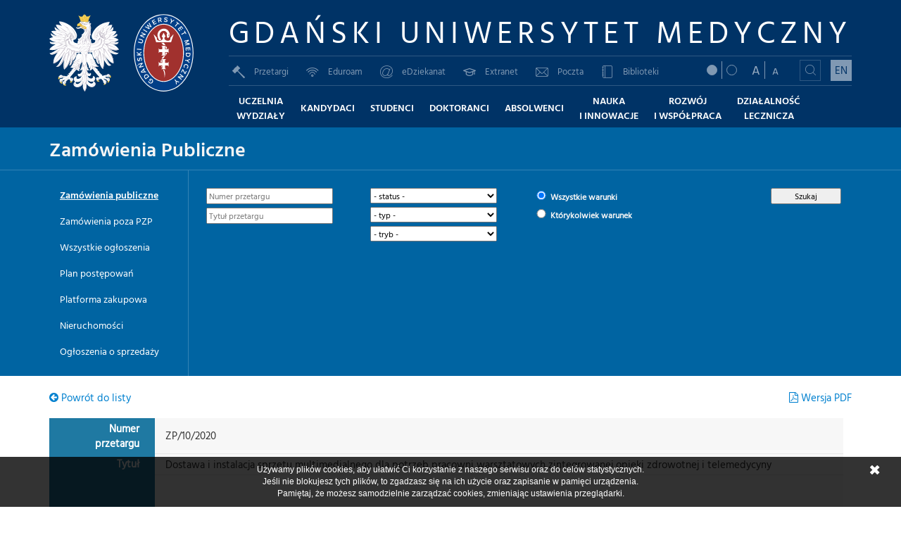

--- FILE ---
content_type: text/html; charset=utf-8
request_url: https://przetargi.gumed.edu.pl/przetargi/pokaz/969
body_size: 9318
content:
<!DOCTYPE html>
<html lang="pl">
<head>
  <meta charset="utf-8">
  <meta http-equiv="X-UA-Compatible" content="IE=edge">
  <meta name="viewport" content="width=device-width, initial-scale=1">
  <title>Przetargi - Gdański Uniwersytet Medyczny</title>

  <meta name="Author" content="Gdański Uniwersytet Medyczny">
  <meta name="Copyright" content="Gdański Uniwersytet Medyczny">
  <meta name="Description" content="">
  <meta name="Keywords" content="">

  <meta name="csrf-param" content="authenticity_token" />
<meta name="csrf-token" content="sOqu+fxlNxEaescrqZ/VwpuA9L2VIQgnMid6982Py6IzKqFaGcO3ddHVY6EwFGZIPr+lRQezX2UfHGIXzmArew==" />

  <link rel="stylesheet" media="screen" href="/assets/application-212c9823277786c6e7d1e7de2f0d00ebe7db8bac41759c57fa60b8c15dfb5d0a.css" />
  <script src="/assets/application-db23927ae0b4893595819136f48b01876155eb9de9276812fa0e4f3a87bf8fd8.js"></script>

  <script src="https://maps.googleapis.com/maps/api/js?key=AIzaSyDOcd7o0W0r846FC_GoHSK56xeAvP8fV4s"></script>

  <script type="text/javascript" charset="utf-8">
    $(document).ready(function() {
      $('#tenders_table').DataTable( {
        "bStateSave": true,
        "sPaginationType": "full_numbers",
        "dom": '<"top"if<"clear">>rt<"bottom"lp<"clear">>',
        "oLanguage": {
          "sLengthMenu": "Pokazuj _MENU_ elementów",
          "sSearch": "Filtruj",
          "sInfo": "Znaleziono _TOTAL_ ogłoszeń, widoczne: od _START_ do _END_",
          "sEmptyTable": "Brak rekordów spełniających warunki",
          "sInfoEmpty": "Brak rekordów spełniających warunki",
          "sZeroRecords": "Brak rekordów spełniających warunki",
          "sInfoFiltered": " - filtrowanie z _MAX_ elementów",
          "sLoadingRecords": "Pobieranie danych...",
          "oPaginate": {
            "sNext": "Następna >",
            "sPrevious": "< Poprzednia",
            "sFirst": "Pierwsza",
            "sLast": "Ostatnia"
            }
          },
        } );
      } );
  </script>

</head>
<body class="pl">

<header>
        <div class="container position-relative">
                
 <div class="menu-search">
    <form id="form-search" action="/search" accept-charset="UTF-8" method="get"><input name="utf8" type="hidden" value="✓">
        <input type="text" name="q" id="q" autocomplete="off" placeholder="Czego szukasz?">
        <select name="site_id" id="site_id"><option value="0">na stronach GUMed</option>
<option value="18">w tym serwisie</option></select>
        <button name="button" type="submit">
            <i class="gumed-lupa"></i>
            <span class="sr-only">Szukaj</span>
</button></form></div>


                        <div class="headerLogos hidden-xs hidden-sm hidden-md">
                <a href="https://gumed.edu.pl/" class="svgLogo logoPoland"></a>
                <a href="https://gumed.edu.pl/" class="svgLogo logoGumed"></a>
            </div>

            <div class="headerContent">
                <div class="mainLogo">
                    <h1>Gdański Uniwersytet Medyczny</h1>
                </div>
                <div class="mobileHeader visible-xs visible-sm visible-md pbl clearfix">
                    <div class="languageChange pull-left">
                        <a href="https://mug.edu.pl/">EN</a>
                    </div>
                    <div id="mobileMenuTrigger">
                        <span class="top"></span>
                        <span class="middle"></span>
                        <span class="bottom"></span>
                    </div>
                </div>
                <div class="menuElements">
                    <div class="middleRow ">
                        <div class="divider-xs-visible"></div>
                        <ul class="secondMenu">
    <li><a href="https://przetargi.gumed.edu.pl/"><i class="icon-przetargi"></i>Przetargi</a></li>
    <li><a href="https://eduroam.gumed.edu.pl/"><i class="gumed-eduroam"></i>Eduroam</a></li>
    <li><a href="https://edziekanat.gumed.edu.pl/pl/main/login" target="_blank"><i class="gumed-edziekanat"></i>eDziekanat</a></li>
    <li><a href="https://extranet.gumed.edu.pl/" target="_blank"><i class="gumed-extranet"></i>Extranet</a></li>
    <li><a href="https://webmail.gumed.edu.pl/" target="_blank"><i class="gumed-poczta"></i>Poczta</a></li>
    <li><a href="https://gumed.edu.pl/313.html"><i class="gumed-biblioteka"></i>Biblioteki</a></li>
</ul>
                       
                        <div class="divider-xs-visible"></div>
                        <div class="functionalBtns hidden-xs hidden-sm hidden-md">
                            <div class="contrastChange inline-block">
                                <a class="contrastBtn contrast-dark" data-body-class="contrast-dark" href="#"><i></i></a>
                                <a class="contrastBtn contrast-light" data-body-class="contrast-light" href="#"><i></i></a>
                            </div>
                            <div class="fontSizeChange inline-block">
                                <a href="#" data-body-class="font-big" class="fontSizeChangeBtn font-big"><span>A</span></a>
                                <a href="#" data-body-class="font-small" class="fontSizeChangeBtn font-small"><span>A</span></a>
                            </div>
                            <div class="searchArea inline-block">
                                <a href="#" class="searchIcon js-searchicon">
                                    <i class="gumed-lupa"></i>
                                </a>
                            </div>

                            <div class="languageChange inline-block">
                                <a href="https://mug.edu.pl/">EN</a>
                            </div>
                        </div>
                    </div>

                    <div class="bottomRow">
                        <ul class="mainMenu">
    <li class="">
        <a href="https://gumed.edu.pl/287.html"><span>Uczelnia<br>Wydziały</span></a>
    </li>
    <li class="">
        <a href="https://gumed.edu.pl/37909.html"><span>Kandydaci</span></a>
    </li>
    <li class="">
        <a href="https://gumed.edu.pl/37914.html"><span>Studenci</span></a>
    </li>
    <li class="">
        <a href="https://doktoranci.gumed.edu.pl/56505.html"><span>Doktoranci</span></a>
    </li>
    <li class="">
        <a href="https://absolwent.gumed.edu.pl"><span>Absolwenci</span></a>
    </li>
    <li class="">
        <a href="https://gumed.edu.pl/37895.html"><span>Nauka <br> i Innowacje</span></a>
    </li>
    <li class="">
        <a href="https://gumed.edu.pl/293.html"><span>Rozwój <br>i współpraca</span></a>
    </li>
    <li class="">
        <a href="https://gumed.edu.pl/37896.html"><span>Działalność <br>lecznicza</span></a>
    </li>
</ul>

                        <div class="divider-xs-visible"></div>
                        <div class="visible-xs visible-sm visible-md ptl">
                                
<form id="search_form_mobile" action="/search" accept-charset="UTF-8" method="get"><input name="utf8" type="hidden" value="✓">
    <input type="text" name="q" id="q" autocomplete="off" placeholder="Czego szukasz?" class="search_query form-control">
    <select name="site_id" id="site_id" class="form-control"><option value="0">na stronach GUMed</option>
<option value="18">w tym serwisie</option></select>
    <button name="button" type="submit">
        <i class="gumed-lupa"></i>
        <span class="sr-only">Szukaj</span>
</button></form>


                            
    <div class="social_mobile">
        <ul>
            <li class="fb">                <a target="_blank" href="https://www.facebook.com/GdanskiUniwersytetMedyczny/">
                    <i class="gumed-fb"></i>
                    <span class="sr-only">Gdański Uniwersytet Medyczny - Facebook</span>
</a></li>            <li class="youtube">                <a target="_blank" href="https://www.youtube.com/channel/UCsv3BIjRbEWqh8f1hyXarlA">
                    <i class="icon-youtube"></i>
                    <span class="sr-only">Gdański Uniwersytet Medyczny - Youtube</span>
</a></li>            <li class="twitter">                <a target="_blank" href="https://twitter.com/GUMedGdansk">
                    <i class="fa fa-twitter"></i>
                    <span class="sr-only">Gdański Uniwersytet Medyczny - Twitter</span>
</a></li>            <li class="instagram">                <a target="_blank" href="https://www.instagram.com/GUMED_/">
                    <i class="gumed-instagram"></i>
                    <span class="sr-only">Medical University of Gdansk - Instagram</span>
</a></li>            <li class="linkedin">                <a target="_blank" href="https://www.linkedin.com/school/gumed/">
                    <i class="fa fa-linkedin"></i>
                    <span class="sr-only">Gdański Uniwersytet Medyczny - LinkedIn</span>
</a></li>
        </ul>
</div>
                        </div>
                    </div>
                </div>
            </div>
        </div>
    </header>



<div class="bgtitle-wrapper" style="background-color: #0064a2; padding: 15px; border-bottom: 1px solid #3383b5">
  <div class="container">
    <div style="float: left;">
      <h1>
        <a style="color: whitesmoke" href="https://przetargi.gumed.edu.pl/">Zamówienia Publiczne</a>
      </h1>
    </div>
    <div style="clear: both;"></div>
  </div>
</div>


<div class="container-fluid blue-light-bg wydarzenie-submenu">
  <div class="container">

    <a href="#" id="subMenuToggler">Rozwiń</a>

    <div class="submenuArea row-md-height">
      <div class="col-md-2 col-md-height">
        <a class="selected" href="/przetargi/zamowienia_publiczne">Zamówienia publiczne</a>
        <a href="/przetargi/zamowienia_poza_pzp">Zamówienia poza PZP</a>
        <a href="/przetargi/ogloszenia">Wszystkie ogłoszenia</a>
        <a href="/plan_postepowan">Plan postępowań</a>
        <a href="https://platformazakupowa.pl/pn/gumed">Platforma zakupowa</a>
        <a href="https://nieruchomosci.gumed.edu.pl/">Nieruchomości</a>
        <a href="https://sprzedaz.gumed.edu.pl/">Ogłoszenia o sprzedaży</a>
      </div>
      <div class="col-md-9 col-md-height">
        <style type="text/css">
  .search_box {
    font-size: 12px;
    color: black;
  }

  .search_box select, input {
    width: 180px;
    margin-bottom: 5px;
  }

  .search_box input[type="submit"] {
    width: 100px;
  }

  .search_box input[type="radio"], input[type="checkbox"] {
    width: 20px;
  }
</style>

<div class="search_box">
  <form method="GET" action="/przetargi/wyszukaj">
    <div class='row'>
      <div class='col-md-3'>
        <input type="text" name="code" value="" placeholder='Numer przetargu' title='Numer przetargu'>
        <br>
        <input type="text" name="title" value="" placeholder='Tytuł przetargu' title='Tytuł przetargu'>
      </div>
      <div class='col-md-3'>
        <select name="tender_state" id="tender_state" title="Status przetargu"><option value="">- status -</option><option value="published">Opublikowany</option>
<option value="verification">Otwarcie ofert</option>
<option value="finished">Zakończony</option></select>
        <br><select name="tender_type_id" id="tender_type_id" title="Typ przetargu"><option value="">- typ -</option><option value="1">Dostawa</option>
<option value="2">Usługa</option>
<option value="3">Roboty budowlane</option>
<option value="4">Nieruchomość</option>
<option value="5">Drewnica sprzedaż</option>
<option value="6">SPRZEDAŻ</option>
<option value="7">KONKURS</option></select>
        <br>
        <select name="tender_mode_id" id="tender_mode_id" title="Tryb przetargu"><option value="">- tryb -</option><option value="3">Negocjacje z ogłoszeniem</option>
<option value="4">Aukcja elektroniczna</option>
<option value="5">Konkurs</option>
<option value="6">poza PZP</option>
<option value="9">art. 5a ustawy pzp</option>
<option value="10">Sprzedaż</option>
<option value="1">Przetarg nieograniczony</option>
<option value="2">Przetarg ograniczony</option>
<option value="11">usługa społeczna</option>
<option value="7">Zapytanie o cenę</option>
<option value="13">Tryb podstawowy</option>
<option value="12">negocjacje bez ogłoszenia</option>
<option value="8">Dialog konkurencyjny</option>
<option value="14">Usługa społeczna</option>
<option value="15">Zamówienie z dziedziny nauki</option></select>
      </div>
      <div class='col-md-3' style='color: whitesmoke'>
        <label title='Wyniki wyszukiwania dla wszystkich warunków'><input type="radio" name="condition" id="condition_AND" value="AND" checked="checked" /> Wszystkie warunki </label>
        <label title='Wyniki wyszukiwania dla któregokolwiek warunku'><input type="radio" name="condition" id="condition_OR" value="OR" /> Którykolwiek warunek </label>
      </div>
      <div class='col-md-3'>
        <div class='pull-right'>
          <div><input type="submit" value="Szukaj"></div>
          <br>
        </div>
      </div>
    </div>
  </form>
</div>

      </div>
    </div>
  </div>
</div>


<div class="content-box">
  <section class="section-bottom-40">
    <div class="container">

      <style type="text/css">
  .local-menu .item {
    margin-left: 20px;
  }

  #tender_table th{
    background: #1f79a2;
    color: white;
    padding: 0.3em 1.5em;
  }

  #tender_table td{
    border-bottom: 1px solid #E7E7E7;
    padding: 0.3em 1em;
  }

  #tender_table td, th{
    text-align: left;
  }

  #tender_table {
    background: none repeat scroll 0 0 #F7F7F7;
    color: #333333;
  }
</style>

<div class='local-menu' style="padding: 20px 0 40px 0;">
  <div class='pull-left'><a href="javascript:history.back()"><span class="fa fa-arrow-circle-left"></span> Powrót do listy</a></div>
  <div class='pull-right'>
    <span class='item'><a title="Wersja PDF" href="/przetargi/pokaz/969.pdf"><span class="fa fa-file-pdf-o"></span> Wersja PDF</a></span>
  </div>
</div>

<table style="width: 99%;" id="tender_table">
  <tr>
    <th style="width: 150px; text-align: right;">Numer przetargu</th>
    <td>ZP/10/2020</td>
  </tr>

  <tr>
    <th style="width: 150px; text-align: right;">Tytuł</th>
    <td>Dostawa i instalacja sprzętu multimedialnego dla potrzeb pracowni warsztatowych zintegrowanej opieki zdrowotnej i telemedycyny</td>
  </tr>

  <tr>
    <th style="width: 150px; text-align: right;">Opis</th>
    <td><p><br></p><p><br></p><p><br></p><p>Przedmiotem zamówienia jest dostawa wraz
z instalacją sprzętu multimedialnego dla potrzeb pracowni warsztatowych
zintegrowanej opieki zdrowotnej i telemedycyny Gdańskiego Uniwersytetu Medycznego
w
ramach projektu „Nowa infrastruktura i wyposażenie pracowni warsztatowych dla
potrzeb kierunków o profilu praktycznym w Gdańskim Uniwersytecie Medycznym i
Akademii Pomorskiej w Słupsku” (RPPM.04.02.00-22-0003/16-00) moduł „Nowa
infrastruktura i wyposażenie pracowni warsztatowych zintegrowanej opieki i
telemedycyny”.</p>

<br><br><br><br><br></td>
  </tr>

  <tr>
    <th style="width: 150px; text-align: right;">Typ przetargu</th>
    <td>Dostawa</td>
  </tr>

  <tr>
    <th style="width: 150px; text-align: right;">Tryb przetargu</th>
    <td>Przetarg nieograniczony</td>
  </tr>

  <tr>
    <th style="width: 150px; text-align: right;">Data publikacji</th>
    <td>2020-02-14</td>
  </tr>

  <tr>
    <th style="width: 150px; text-align: right;">Termin składania ofert</th>
    <td>2020-02-26 09:00</td>
  </tr>

  <tr>
    <th style="width: 150px; text-align: right;">Status</th>
    <td>Zakończony</td>
  </tr>

  <tr>
     <th style="width: 150px; text-align: right;">Osoba do kontaktu</th>
     <td>Dagmara Żukowska<br>
          Gdański Uniwersytet Medyczny<br>
          ul. M. Skłodowskiej-Curie 3a, 80-210 Gdańsk<br>
          woj. pomorskie, pow. m. Gdańsk,<br>
          tel. (58) 349 12 23, fax: (58) 349 12 24, e-mail: zp@gumed.edu.pl</td>
  </tr>

  
<tr>
  <th style="width: 150px; text-align: right;">Wynik <br/> Opublikowany <br/>2020-03-04</th>
  <td>


      <ul>
          <li type="square"><a href="/pobierz_wynik/1817">Zawiadomienie_o_wyborze_ofert.docx</a></li>
      </ul>


  </td>
</tr>

</table>

<div style="padding-top: 20px;"><a href="javascript:history.back()"><span class="fa fa-arrow-circle-left"></span> Powrót do listy</a></div>


    </div>
  </section>
</div>


<footer>
  <div class="container">
    <div class="topFooter clearfix">
      <div class="leftPart mobile-margin-bottom-15">
        <h4 class="mbl">Gdański Uniwersytet Medyczny</h4>
        <p class="footerParagraph">ul. M. Skłodowskiej-Curie 3a<br>80-210 Gdańsk<br><strong>Centrala telefoniczna:</strong> 58 349 11 11</p>
        <p class="mbxl mtxl">NIP: 584-09-55-985</p>
        <a href="https://bip.gumed.edu.pl/" title="Biuletyn Informacji Publicznej"><img alt="Biuletyn Informacji Publicznej" src="https://l.gumed.edu.pl/2017/images/sites/2016/bip.png"></a>
      </div>

      <div class="rightPart">
        <h4 class="mbl">Szybki kontakt</h4>
        <ul class="footerFastLinks footerParagraph">
          <li><a href="http://www.informator.gumed.edu.pl/187">Rzecznik prasowy</a></li>
          <li><a href="https://rekrutacja.gumed.edu.pl/1244.html">Dział Rekrutacji</a></li>
          <li><a href="https://gumed.edu.pl/732.html">Redakcja WWW</a></li>
          <li><a href="https://promocja.gumed.edu.pl/">Promocja</a></li>
          <li><a href="http://www.uck.gda.pl/">Dla pacjentów</a></li>
        </ul>
      </div>
    </div>
  </div>

  <div class="middleFooter clearfix">
    <div class="container"><p class="copyrightInfo">Copyright (C) Gdański Uniwersytet Medyczny 1996-2026</p></div>
  </div>
  <div class="bottomFooter text-center clearfix hidden-xs"><a class="cookiesLink" href="https://gumed.edu.pl/20124.html">Polityka wykorzystywania plików ‘cookies’ w systemach internetowych GUMed</a></div>
</footer>

<script src="https://l.gumed.edu.pl/2017/javascripts/main.js"></script>
<script type="text/javascript">
    var gaJsHost = (("https:" == document.location.protocol) ? "https://ssl." : "http://www.");
    document.write(unescape("%3Cscript src='" + gaJsHost + "google-analytics.com/ga.js' type='text/javascript'%3E%3C/script%3E"));
</script>
<script type="text/javascript">
    var pageTracker = _gat._getTracker("UA-3333640-2");
    pageTracker._initData();
    pageTracker._trackPageview();
</script>

<div id="cookie_notice_xxx" class="cookie_notice" style="visibility: hidden; text-align: center;background-color:rgba(0,0,0,0.8);position:fixed;bottom:0px;left:0px;right:0px;width:100%;z-index:1000;color:#FFF;padding:10px;  font-family:Arial;font-size:12px;">
Używamy plików cookies, aby ułatwić Ci korzystanie z naszego serwisu oraz do celów statystycznych.<br/>
Jeśli nie blokujesz tych plików, to zgadzasz się na ich użycie oraz zapisanie w pamięci urządzenia.<br/>
Pamiętaj, że możesz samodzielnie zarządzać cookies, zmieniając ustawienia przeglądarki.

<a href="#" onclick="removeCookieAlert()"><img src="[data-uri]" style="border:0;position:absolute;top:12px;right:30px;"></a>
</div>

<script>
  function setCookie(name, value, expire) {
    document.cookie = name + "=" + escape(value) + ((expire==null)?"" : ("; expires=" + expire.toGMTString()));
  }

  function checkCookie(name) {
    if (document.cookie!="") {
      var toCookie=document.cookie.split("; ");
      for (i=0; i<toCookie.length; i++) {
        var CookieName=toCookie[i].split("=")[0];
        var CookieValue=toCookie[i].split("=")[1];
        if (CookieName==name) return unescape(CookieValue);
      }
    }
  }

  function removeCookieAlert() {
    document.getElementById('cookie_notice_xxx').style.visibility = "hidden";

    var expire = new Date();
    expire.setMonth(expire.getMonth()+1);
    setCookie('agreeCookies','yes',expire);
  }

  window.onload = function(){
    if (checkCookie('agreeCookies')!='yes') document.getElementById('cookie_notice_xxx').style.visibility = "visible";
    else document.getElementById('cookie_notice_xxx').style.visibility = "hidden";
  }
</script>

</body></html>


--- FILE ---
content_type: image/svg+xml
request_url: https://przetargi.gumed.edu.pl/images/sites/2016/svg_logos/logo_gumed_stroke.svg
body_size: 4238
content:
<?xml version="1.0" encoding="utf-8"?>
<!-- Generator: Adobe Illustrator 23.0.3, SVG Export Plug-In . SVG Version: 6.00 Build 0)  -->
<svg version="1.1" id="Warstwa_1" xmlns="http://www.w3.org/2000/svg" xmlns:xlink="http://www.w3.org/1999/xlink" x="0px" y="0px"
	 viewBox="0 0 96.07 124.13" style="enable-background:new 0 0 96.07 124.13;" xml:space="preserve">
<style type="text/css">
	.st0{fill-rule:evenodd;clip-rule:evenodd;fill:#D8D9D9;}
	.st1{fill-rule:evenodd;clip-rule:evenodd;fill:#6E6E6E;}
	.st2{fill-rule:evenodd;clip-rule:evenodd;fill:#FEFDFC;}
	.st3{fill-rule:evenodd;clip-rule:evenodd;fill:#FFFFFF;}
	.st4{fill:#1E3B79;}
	.st5{fill-rule:evenodd;clip-rule:evenodd;fill:#1E3B79;}
	.st6{fill:#FFFFFF;}
	.st7{fill-rule:evenodd;clip-rule:evenodd;fill:#9F2420;}
	.st8{fill-rule:evenodd;clip-rule:evenodd;fill:#023F87;}
	.st9{fill-rule:evenodd;clip-rule:evenodd;fill:#A1312E;}
	.st10{fill:#1A1A18;}
	.st11{fill:none;stroke:#979797;stroke-width:0.5669;stroke-miterlimit:22.9256;}
	.st12{fill-rule:evenodd;clip-rule:evenodd;fill:#0C3C83;}
	.st13{fill:#F3E01B;}
	.st14{fill:#0C3C83;}
	.st15{fill:#E2000F;}
	.st16{fill:#009DE2;}
	.st17{fill-rule:evenodd;clip-rule:evenodd;fill:#1A1A18;}
	.st18{fill:none;stroke:#9B9B9B;stroke-width:0.5669;stroke-miterlimit:22.9256;}
	.st19{fill:none;stroke:#9B9B9B;stroke-width:0.216;stroke-miterlimit:22.9256;stroke-dasharray:0.43,1.08;}
	.st20{fill:none;stroke:#9B9B9B;stroke-width:0.216;stroke-miterlimit:22.9256;}
</style>
<path class="st2" d="M48,124.08c-2.88,0-5.75-0.33-8.56-0.97c-26.62-6.08-39.38-36-39.38-60.97c0-24.97,12.76-54.89,39.38-60.97
	c2.81-0.64,5.68-0.97,8.56-0.97c2.88,0,5.75,0.33,8.56,0.97c26.62,6.08,39.38,36,39.38,60.97c0,24.97-12.76,54.89-39.38,60.97
	C53.75,123.76,50.87,124.08,48,124.08"/>
<path class="st8" d="M48,122.81c2.78,0,5.56-0.32,8.28-0.93c26-5.94,38.39-35.37,38.39-59.73c0-24.35-12.38-53.79-38.39-59.73
	C53.56,1.8,50.78,1.48,48,1.48c-2.78,0-5.56,0.32-8.28,0.93c-26,5.94-38.39,35.37-38.39,59.73c0,24.35,12.38,53.79,38.39,59.73
	C42.43,122.49,45.21,122.81,48,122.81"/>
<path class="st9" d="M48,108.02c1.68,0,3.35-0.19,4.98-0.56c8.3-1.9,14.8-8.21,19.09-15.31c5.37-8.9,7.81-19.66,7.81-30
	c0-10.34-2.44-21.1-7.81-30c-4.29-7.1-10.78-13.42-19.09-15.31c-1.63-0.37-3.31-0.56-4.98-0.56c-1.68,0-3.35,0.19-4.99,0.56
	c-8.3,1.9-14.8,8.21-19.09,15.31c-5.37,8.9-7.81,19.66-7.81,30c0,10.34,2.44,21.1,7.81,30c4.29,7.1,10.78,13.42,19.09,15.31
	C44.65,107.83,46.32,108.02,48,108.02"/>
<path class="st6" d="M50.57,108.5c-0.86,0.1-1.72,0.15-2.57,0.15c-0.85,0-1.71-0.05-2.57-0.15c-0.85-0.1-1.7-0.24-2.55-0.43
	c-3.99-0.91-7.56-2.81-10.68-5.31c-3.53-2.84-6.49-6.45-8.8-10.29c-2.63-4.36-4.57-9.16-5.86-14.15c-1.38-5.3-2.04-10.8-2.04-16.18
	c0-5.38,0.66-10.87,2.04-16.18c1.3-4.98,3.23-9.79,5.86-14.15c2.31-3.84,5.27-7.45,8.8-10.29c3.12-2.5,6.7-4.4,10.68-5.31
	c0.84-0.19,1.7-0.34,2.55-0.44c0.86-0.1,1.72-0.15,2.57-0.15c0.85,0,1.71,0.05,2.57,0.15c0.86,0.1,1.71,0.24,2.55,0.43
	c3.98,0.91,7.56,2.81,10.68,5.31c3.53,2.84,6.49,6.45,8.81,10.29c2.63,4.36,4.57,9.17,5.86,14.15c1.38,5.3,2.04,10.8,2.04,16.18
	c0,5.38-0.66,10.88-2.04,16.18c-1.3,4.98-3.23,9.79-5.86,14.15c-2.31,3.84-5.27,7.45-8.81,10.29c-3.12,2.5-6.7,4.4-10.68,5.31
	C52.27,108.26,51.42,108.41,50.57,108.5 M48,107.4c0.82,0,1.64-0.05,2.44-0.14c0.81-0.09,1.62-0.23,2.41-0.41
	c3.78-0.86,7.19-2.67,10.17-5.07c3.41-2.74,6.27-6.24,8.52-9.96c2.57-4.26,4.46-8.95,5.72-13.81c1.35-5.19,1.99-10.58,1.99-15.86
	c0-5.28-0.64-10.68-1.99-15.86c-1.27-4.86-3.16-9.56-5.72-13.82c-2.25-3.72-5.11-7.22-8.52-9.96c-2.98-2.39-6.39-4.2-10.17-5.07
	c-0.8-0.18-1.6-0.32-2.41-0.41c-0.8-0.09-1.61-0.14-2.43-0.14c-0.82,0-1.64,0.05-2.44,0.14c-0.81,0.09-1.62,0.23-2.41,0.41
	c-3.79,0.86-7.19,2.67-10.17,5.07c-3.41,2.74-6.27,6.24-8.52,9.96c-2.57,4.26-4.46,8.95-5.72,13.82
	c-1.35,5.19-1.99,10.58-1.99,15.86c0,5.29,0.64,10.68,1.99,15.86c1.27,4.86,3.16,9.56,5.72,13.82c2.25,3.72,5.11,7.22,8.52,9.96
	c2.98,2.39,6.39,4.2,10.17,5.07c0.79,0.18,1.6,0.32,2.41,0.41C46.36,107.35,47.17,107.4,48,107.4z"/>
<path class="st3" d="M43.11,77.19c0.09-1.38,0.36-2.61,0.75-3.75l1.04,0.52v3.23H43.11z M44.9,85.96c-0.45-0.74-0.85-1.55-1.16-2.58
	h1.16V85.96z M48.58,89.17c1.45,2.68,2.41,5.89,0.91,13.02c-0.06-7.35-1.21-10.73-2.5-13.02H48.58z M50.34,67.55
	c-1.07,1.29-2.1,2.55-2.99,3.85h-2.61c0.72-1.38,1.62-2.63,2.62-3.85H50.34z M53.78,61.76c-0.4,1.32-1.05,2.52-1.83,3.66l-0.86-0.43
	v-3.23H53.78z M52.21,51.77c0.73,1.36,1.24,2.62,1.57,3.79h-2.68v-3.23L52.21,51.77z M48.15,45.92c1.13,1.37,2.08,2.65,2.86,3.86
	h-3.49c-0.91-1.18-2-2.45-3.3-3.82l-0.04-0.04H48.15z M53.79,31.47c-0.82-2.65-2.89-4.58-5.77-4.56c-4.82,0.02-9.76,5.69-3.87,14.19
	c-0.63,0.35-1.32,0.58-1.88,0.67c-0.39,0.06-0.87,0.08-1.36,0.04c-10.23-15.83,11.06-25.58,16.22-12.1
	c0.15,0.38,0.29,0.76,0.41,1.15c0.48,1.8,0.54,3.26-0.17,4.78c-0.15,0.32-0.47,0.9-0.89,1.44c-0.55,0.71-1.26,1.34-1.95,1.13
	c-0.6-0.19-1-0.81-1.15-1.58c-0.21-1.07-0.19-2.14-0.44-3.24C52.81,32.74,53.21,31.76,53.79,31.47z M56.56,32.66
	c-0.21-0.17-0.53-0.05-0.52,0.17c0.01,0.88,0.15,1.26-0.15,2.13c-0.08,0.23,0.11,0.36,0.32,0.31C57.1,35.07,57.28,33.24,56.56,32.66
	z"/>
<path class="st3" d="M59.98,45.02l3.96-12.29h-0.51l-4.84,5.51c0.29,0.55,0.41,1.13,0.33,1.72c-0.29,1.92-2.69,3.14-5.35,2.71
	c-2.66-0.43-4.61-2.34-4.32-4.27c0.14-0.99,0.85-1.79,1.86-2.28l-2.8-5.8h-0.63l-2.8,5.8c1.01,0.49,1.72,1.29,1.86,2.28
	c0.28,1.92-1.66,3.84-4.32,4.27c-2.66,0.43-5.07-0.79-5.35-2.71c-0.09-0.59,0.04-1.18,0.32-1.72l-4.84-5.51h-0.51l3.96,12.29v0h0
	h4.12h11.86h3.87L59.98,45.02L59.98,45.02L59.98,45.02z"/>
<path class="st6" d="M45.8,82.48v4.69l-1.58,0.79v0.32h7.56v-0.32l-1.58-0.79v-4.69h4.69l0.79,1.58h0.32V76.5h-0.32l-0.79,1.58
	h-4.69V73.4l1.58-0.79v-0.32h-7.56v0.32l1.58,0.79v4.69h-4.69l-0.79-1.58H40v7.56h0.32l0.79-1.58H45.8z M45.8,60.86v4.69l-1.58,0.79
	v0.32h7.56v-0.32l-1.58-0.79v-4.69h4.69l0.79,1.58h0.32v-7.56h-0.32l-0.79,1.58h-4.69v-4.69l1.58-0.79v-0.32h-7.56v0.32l1.58,0.79
	v4.69h-4.69l-0.79-1.58H40v7.56h0.32l0.79-1.58H45.8z"/>
<path class="st6" d="M66.45,104.67l-1,0.81l1.92,2.37l0.5,5.13l1.15-0.93l-0.43-3.71l3.56,1.17l1.15-0.93l-4.92-1.54L66.45,104.67z
	 M71.26,99.89l-0.75,0.99l5.87,4.42l0.78-1.03l-4.16-3.14l6.42,0.14l0.8-1.06l-5.87-4.42l-0.78,1.03l4.28,3.22L71.26,99.89z
	 M78.48,88.16l-2.51,4.91l1.01,0.52l1.75-3.42l2.89,5.7l0.93,0.48l2.47-4.84l-1.01-0.52l-1.71,3.35l-2.89-5.7L78.48,88.16z
	 M80.3,82.83c-0.47,1.47,0,2.57,0.67,3.37l0.87-0.88c-0.48-0.52-0.7-1.33-0.44-2.14c0.42-1.33,1.81-2.03,3.28-1.56
	c1.47,0.47,2.2,1.83,1.78,3.17c-0.26,0.81-0.91,1.34-1.6,1.49l0.2,1.22c1.01-0.26,2.02-0.9,2.49-2.37c0.64-2.02-0.32-4.09-2.47-4.77
	C82.92,79.67,80.94,80.81,80.3,82.83z M82.76,73.3l-0.22,1.27l3.01,0.53l3.74,3.55l0.26-1.45l-2.76-2.52l3.46-1.45l0.26-1.45
	l-4.73,2.06L82.76,73.3z M84.8,63.32l5.08,0.19l-0.05,1.44c-0.06,1.64-1.22,2.48-2.64,2.43c-1.39-0.05-2.5-1.02-2.44-2.62
	L84.8,63.32z M83.71,61.99l-0.1,2.73c-0.09,2.29,1.37,3.9,3.52,3.98c2.16,0.08,3.74-1.42,3.82-3.71l0.1-2.73L83.71,61.99z
	 M83.2,53.76l0.41,5.02l1.13-0.09l-0.31-3.73l2.03-0.17l0.3,3.66l1.13-0.09l-0.3-3.66l1.9-0.16l0.31,3.73l1.13-0.09l-0.41-5.02
	L83.2,53.76z M82.48,49.06l0.31,1.25l7.14-1.74L89.5,46.8l-5.28-0.77l4.33-3.11l-0.43-1.77l-7.14,1.74l0.31,1.25l5.41-1.32
	l-4.87,3.5l0.13,0.54l5.94,0.87L82.48,49.06z M76.34,31.97l0.61,1.14l5.48-2.94l1.05,1.96l1-0.54l-2.71-5.06l-1,0.54l1.05,1.96
	L76.34,31.97z M70.69,23.74l3.11,3.96L74.7,27l-2.31-2.95l1.6-1.26l2.27,2.89l0.89-0.7l-2.27-2.89l1.5-1.18l2.31,2.95l0.89-0.7
	l-3.11-3.96L70.69,23.74z M66,19.24l0.98,0.84l4.03-4.73l1.69,1.44l0.74-0.86l-4.37-3.73l-0.74,0.86l1.69,1.44L66,19.24z
	 M58.72,14.75l1.17,0.54l1.28-2.77l4.38-2.71l-1.34-0.62l-3.14,2.02L60.55,7.5l-1.34-0.62l0.79,5.1L58.72,14.75z M48.29,11.29
	c0.56,0.77,1.48,1.35,2.83,1.51c1.97,0.23,2.95-0.71,3.09-1.92C54.39,9.29,53,8.75,51.83,8.3c-0.84-0.32-1.56-0.59-1.49-1.16
	c0.06-0.55,0.59-0.85,1.34-0.76c0.77,0.09,1.51,0.44,2.02,1.08l0.84-0.87c-0.6-0.74-1.48-1.21-2.62-1.34
	c-1.6-0.19-2.77,0.62-2.91,1.82c-0.18,1.54,1.18,2.06,2.34,2.49c0.86,0.33,1.61,0.62,1.54,1.28c-0.06,0.48-0.53,0.95-1.58,0.82
	c-1.02-0.12-1.75-0.68-2.19-1.28L48.29,11.29z M43.11,7.78c0.14,0.69-0.28,1.25-0.99,1.4l-1.73,0.36l-0.48-2.29l1.73-0.36
	C42.35,6.75,42.96,7.09,43.11,7.78z M44.03,12.75l1.46-0.3l-2.35-2.46c0.83-0.32,1.53-1.19,1.27-2.47c-0.28-1.33-1.4-2.06-2.82-1.77
	l-3.16,0.66l1.5,7.2l1.26-0.26l-0.56-2.69l1.25-0.26L44.03,12.75z M32.52,17.28l4.37-2.51l-0.56-0.98l-3.25,1.86l-1.01-1.77
	l3.18-1.83l-0.56-0.98L31.5,12.9l-0.95-1.65l3.25-1.86L33.23,8.4l-4.37,2.51L32.52,17.28z M27.72,21.24l0.96-0.99l-3.81-6.62
	l-1.01,1.04l3.07,4.97l-5.12-2.86l-0.71,0.73l3,5.04l-5.06-2.92l-1.01,1.04l6.74,3.61l0.96-0.99l-2.9-4.8L27.72,21.24z M21.23,29.3
	l0.7-1.09l-6.19-3.97l-0.7,1.09L21.23,29.3z M18.87,33.37l0.52-1.13l-6.67-3.09l-0.54,1.17l4.73,2.19l-6.31,1.22l-0.56,1.2
	l6.67,3.09l0.54-1.17l-4.86-2.25L18.87,33.37z M11.04,46.62c1.74,0.49,3.2-0.19,3.78-2.25c0.57-2.05-0.31-3.38-2.07-3.88l-4.28-1.2
	l-0.35,1.25l4.24,1.19c1.12,0.31,1.68,1.15,1.35,2.32c-0.33,1.19-1.24,1.61-2.37,1.3L7.1,44.17l-0.35,1.25L11.04,46.62z
	 M12.48,57.43l0.11-1.29l-7.33-0.6l-0.11,1.28L12.48,57.43z M12.31,61.77l-0.04-1.59l-3.81,3.29l-3.54-2.91l0.04,1.6l3.57,2.8
	l-3.5,0.08l0.03,1.29l7.35-0.16l-0.03-1.29l-2.35,0.05L9.27,64.3L12.31,61.77z M12.45,75.16c0.59-0.74,0.92-1.78,0.73-3.12
	c-0.28-1.96-1.44-2.66-2.65-2.49c-1.58,0.23-1.75,1.71-1.88,2.96c-0.09,0.89-0.17,1.66-0.74,1.74c-0.55,0.08-0.97-0.35-1.08-1.1
	c-0.11-0.76,0.04-1.58,0.52-2.22l-1.05-0.59c-0.56,0.77-0.78,1.74-0.62,2.87c0.23,1.59,1.31,2.52,2.51,2.34
	c1.54-0.22,1.68-1.67,1.81-2.9c0.1-0.92,0.19-1.72,0.84-1.81c0.48-0.07,1.05,0.27,1.2,1.32c0.15,1.01-0.21,1.87-0.67,2.45
	L12.45,75.16z M14.43,79.13l-0.36-1.19l-7.04,2.1l0.37,1.24l5-1.49l-3.92,5.09l0.38,1.27l7.04-2.1l-0.37-1.24l-5.13,1.53
	L14.43,79.13z M7.24,82.9L5.2,81.61l0.31,1.06l1.96,1.03L7.24,82.9z M12.79,92.65l2.74-2.86l1.21,2.48L12.79,92.65z M17.41,87.86
	l-0.62-1.27l-5.34,5.81l0.7,1.45l7.87-0.62l-0.62-1.27l-1.5,0.13l-1.52-3.13L17.41,87.86z M23.3,99.88l-4.06,3.06l-0.87-1.15
	c-0.99-1.31-0.62-2.69,0.51-3.55c1.11-0.84,2.58-0.79,3.54,0.49L23.3,99.88z M24.98,100.22l-1.65-2.18
	c-1.38-1.83-3.52-2.16-5.25-0.86c-1.72,1.3-2,3.46-0.62,5.29l1.65,2.18L24.98,100.22z M30.14,109.89c1.45-1.79,1.06-4.05-0.59-5.39
	c-0.99-0.81-2.12-1.04-3.19-0.87l-1.74,2.14l2.7,2.19l0.71-0.88l-1.7-1.38l0.72-0.89c0.45-0.03,1.19,0.11,1.77,0.58
	c1.13,0.92,1.26,2.47,0.29,3.67c-0.97,1.2-2.51,1.38-3.64,0.47c-0.64-0.52-0.91-1.29-0.86-1.96l-1.2-0.2
	c-0.07,1.03,0.22,2.15,1.34,3.06C26.4,111.75,28.69,111.68,30.14,109.89z"/>
</svg>


--- FILE ---
content_type: application/javascript
request_url: https://przetargi.gumed.edu.pl/assets/application-db23927ae0b4893595819136f48b01876155eb9de9276812fa0e4f3a87bf8fd8.js
body_size: 63156
content:
!function(e,t){"object"==typeof module&&"object"==typeof module.exports?module.exports=e.document?t(e,!0):function(e){if(!e.document)throw new Error("jQuery requires a window with a document");return t(e)}:t(e)}("undefined"!=typeof window?window:this,function(D,e){function s(e){var t=!!e&&"length"in e&&e.length,n=pe.type(e);return"function"!==n&&!pe.isWindow(e)&&("array"===n||0===t||"number"==typeof t&&0<t&&t-1 in e)}function t(e,n,r){if(pe.isFunction(n))return pe.grep(e,function(e,t){return!!n.call(e,t,e)!==r});if(n.nodeType)return pe.grep(e,function(e){return e===n!==r});if("string"==typeof n){if(De.test(n))return pe.filter(n,e,r);n=pe.filter(n,e)}return pe.grep(e,function(e){return-1<pe.inArray(e,n)!==r})}function n(e,t){for(;(e=e[t])&&1!==e.nodeType;);return e}function c(e){var n={};return pe.each(e.match(Ee)||[],function(e,t){n[t]=!0}),n}function a(){re.addEventListener?(re.removeEventListener("DOMContentLoaded",i),D.removeEventListener("load",i)):(re.detachEvent("onreadystatechange",i),D.detachEvent("onload",i))}function i(){(re.addEventListener||"load"===D.event.type||"complete"===re.readyState)&&(a(),pe.ready())}function l(e,t,n){if(n===undefined&&1===e.nodeType){var r="data-"+t.replace(Fe,"-$1").toLowerCase();if("string"==typeof(n=e.getAttribute(r))){try{n="true"===n||"false"!==n&&("null"===n?null:+n+""===n?+n:Ie.test(n)?pe.parseJSON(n):n)}catch(a){}pe.data(e,t,n)}else n=undefined}return n}function u(e){var t;for(t in e)if(("data"!==t||!pe.isEmptyObject(e[t]))&&"toJSON"!==t)return!1;return!0}function r(e,t,n,r){if(Le(e)){var a,i,o=pe.expando,s=e.nodeType,l=s?pe.cache:e,u=s?e[o]:e[o]&&o;if(u&&l[u]&&(r||l[u].data)||n!==undefined||"string"!=typeof t)return u||(u=s?e[o]=ne.pop()||pe.guid++:o),l[u]||(l[u]=s?{}:{toJSON:pe.noop}),"object"!=typeof t&&"function"!=typeof t||(r?l[u]=pe.extend(l[u],t):l[u].data=pe.extend(l[u].data,t)),i=l[u],r||(i.data||(i.data={}),i=i.data),n!==undefined&&(i[pe.camelCase(t)]=n),"string"==typeof t?null==(a=i[t])&&(a=i[pe.camelCase(t)]):a=i,a}}function o(e,t,n){if(Le(e)){var r,a,i=e.nodeType,o=i?pe.cache:e,s=i?e[pe.expando]:pe.expando;if(o[s]){if(t&&(r=n?o[s]:o[s].data)){a=(t=pe.isArray(t)?t.concat(pe.map(t,pe.camelCase)):t in r?[t]:(t=pe.camelCase(t))in r?[t]:t.split(" ")).length;for(;a--;)delete r[t[a]];if(n?!u(r):!pe.isEmptyObject(r))return}(n||(delete o[s].data,u(o[s])))&&(i?pe.cleanData([e],!0):fe.deleteExpando||o!=o.window?delete o[s]:o[s]=undefined)}}}function f(e,t,n,r){var a,i=1,o=20,s=r?function(){return r.cur()}:function(){return pe.css(e,t,"")},l=s(),u=n&&n[3]||(pe.cssNumber[t]?"":"px"),c=(pe.cssNumber[t]||"px"!==u&&+l)&&Me.exec(pe.css(e,t));if(c&&c[3]!==u)for(u=u||c[3],n=n||[],c=+l||1;c/=i=i||".5",pe.style(e,t,c+u),i!==(i=s()/l)&&1!==i&&--o;);return n&&(c=+c||+l||0,a=n[1]?c+(n[1]+1)*n[2]:+n[2],r&&(r.unit=u,r.start=c,r.end=a)),a}function m(e){var t=Ve.split("|"),n=e.createDocumentFragment();if(n.createElement)for(;t.length;)n.createElement(t.pop());return n}function y(e,t){var n,r,a=0,i="undefined"!=typeof e.getElementsByTagName?e.getElementsByTagName(t||"*"):"undefined"!=typeof e.querySelectorAll?e.querySelectorAll(t||"*"):undefined;if(!i)for(i=[],n=e.childNodes||e;null!=(r=n[a]);a++)!t||pe.nodeName(r,t)?i.push(r):pe.merge(i,y(r,t));return t===undefined||t&&pe.nodeName(e,t)?pe.merge([e],i):i}function b(e,t){for(var n,r=0;null!=(n=e[r]);r++)pe._data(n,"globalEval",!t||pe._data(t[r],"globalEval"))}function v(e){$e.test(e.type)&&(e.defaultChecked=e.checked)}function g(e,t,n,r,a){for(var i,o,s,l,u,c,f,d=e.length,p=m(t),h=[],g=0;g<d;g++)if((o=e[g])||0===o)if("object"===pe.type(o))pe.merge(h,o.nodeType?[o]:o);else if(Ge.test(o)){for(l=l||p.appendChild(t.createElement("div")),u=(Xe.exec(o)||["",""])[1].toLowerCase(),f=Je[u]||Je._default,l.innerHTML=f[1]+pe.htmlPrefilter(o)+f[2],i=f[0];i--;)l=l.lastChild;if(!fe.leadingWhitespace&&ze.test(o)&&h.push(t.createTextNode(ze.exec(o)[0])),!fe.tbody)for(i=(o="table"!==u||Ye.test(o)?"<table>"!==f[1]||Ye.test(o)?0:l:l.firstChild)&&o.childNodes.length;i--;)pe.nodeName(c=o.childNodes[i],"tbody")&&!c.childNodes.length&&o.removeChild(c);for(pe.merge(h,l.childNodes),l.textContent="";l.firstChild;)l.removeChild(l.firstChild);l=p.lastChild}else h.push(t.createTextNode(o));for(l&&p.removeChild(l),fe.appendChecked||pe.grep(y(h,"input"),v),g=0;o=h[g++];)if(r&&-1<pe.inArray(o,r))a&&a.push(o);else if(s=pe.contains(o.ownerDocument,o),l=y(p.appendChild(o),"script"),s&&b(l),n)for(i=0;o=l[i++];)Ue.test(o.type||"")&&n.push(o);return l=null,p}function d(){return!0}function p(){return!1}function h(){try{return re.activeElement}catch(e){}}function x(e,t,n,r,a,i){var o,s;if("object"==typeof t){for(s in"string"!=typeof n&&(r=r||n,n=undefined),t)x(e,s,n,r,t[s],i);return e}if(null==r&&null==a?(a=n,r=n=undefined):null==a&&("string"==typeof n?(a=r,r=undefined):(a=r,r=n,n=undefined)),!1===a)a=p;else if(!a)return e;return 1===i&&(o=a,(a=function(e){return pe().off(e),o.apply(this,arguments)}).guid=o.guid||(o.guid=pe.guid++)),e.each(function(){pe.event.add(this,t,a,r,n)})}function S(e,t){return pe.nodeName(e,"table")&&pe.nodeName(11!==t.nodeType?t:t.firstChild,"tr")?e.getElementsByTagName("tbody")[0]||e.appendChild(e.ownerDocument.createElement("tbody")):e}function w(e){return e.type=(null!==pe.find.attr(e,"type"))+"/"+e.type,e}function T(e){var t=st.exec(e.type);return t?e.type=t[1]:e.removeAttribute("type"),e}function C(e,t){if(1===t.nodeType&&pe.hasData(e)){var n,r,a,i=pe._data(e),o=pe._data(t,i),s=i.events;if(s)for(n in delete o.handle,o.events={},s)for(r=0,a=s[n].length;r<a;r++)pe.event.add(t,n,s[n][r]);o.data&&(o.data=pe.extend({},o.data))}}function _(e,t){var n,r,a;if(1===t.nodeType){if(n=t.nodeName.toLowerCase(),!fe.noCloneEvent&&t[pe.expando]){for(r in(a=pe._data(t)).events)pe.removeEvent(t,r,a.handle);t.removeAttribute(pe.expando)}"script"===n&&t.text!==e.text?(w(t).text=e.text,T(t)):"object"===n?(t.parentNode&&(t.outerHTML=e.outerHTML),fe.html5Clone&&e.innerHTML&&!pe.trim(t.innerHTML)&&(t.innerHTML=e.innerHTML)):"input"===n&&$e.test(e.type)?(t.defaultChecked=t.checked=e.checked,t.value!==e.value&&(t.value=e.value)):"option"===n?t.defaultSelected=t.selected=e.defaultSelected:"input"!==n&&"textarea"!==n||(t.defaultValue=e.defaultValue)}}function A(n,r,a,i){r=ie.apply([],r);var e,t,o,s,l,u,c=0,f=n.length,d=f-1,p=r[0],h=pe.isFunction(p);if(h||1<f&&"string"==typeof p&&!fe.checkClone&&ot.test(p))return n.each(function(e){var t=n.eq(e);h&&(r[0]=p.call(this,e,t.html())),A(t,r,a,i)});if(f&&(e=(u=g(r,n[0].ownerDocument,!1,n,i)).firstChild,1===u.childNodes.length&&(u=e),e||i)){for(o=(s=pe.map(y(u,"script"),w)).length;c<f;c++)t=u,c!==d&&(t=pe.clone(t,!0,!0),o&&pe.merge(s,y(t,"script"))),a.call(n[c],t,c);if(o)for(l=s[s.length-1].ownerDocument,pe.map(s,T),c=0;c<o;c++)t=s[c],Ue.test(t.type||"")&&!pe._data(t,"globalEval")&&pe.contains(l,t)&&(t.src?pe._evalUrl&&pe._evalUrl(t.src):pe.globalEval((t.text||t.textContent||t.innerHTML||"").replace(lt,"")));u=e=null}return n}function j(e,t,n){for(var r,a=t?pe.filter(t,e):e,i=0;null!=(r=a[i]);i++)n||1!==r.nodeType||pe.cleanData(y(r)),r.parentNode&&(n&&pe.contains(r.ownerDocument,r)&&b(y(r,"script")),r.parentNode.removeChild(r));return e}function k(e,t){var n=pe(t.createElement(e)).appendTo(t.body),r=pe.css(n[0],"display");return n.detach(),r}function E(e){var t=re,n=ft[e];return n||("none"!==(n=k(e,t))&&n||((t=((ct=(ct||pe("<iframe frameborder='0' width='0' height='0'/>")).appendTo(t.documentElement))[0].contentWindow||ct[0].contentDocument).document).write(),t.close(),n=k(e,t),ct.detach()),ft[e]=n),n}function N(e,t){return{get:function(){if(!e())return(this.get=t).apply(this,arguments);delete this.get}}}function L(e){if(e in _t)return e;for(var t=e.charAt(0).toUpperCase()+e.slice(1),n=Ct.length;n--;)if((e=Ct[n]+t)in _t)return e}function I(e,t){for(var n,r,a,i=[],o=0,s=e.length;o<s;o++)(r=e[o]).style&&(i[o]=pe._data(r,"olddisplay"),n=r.style.display,t?(i[o]||"none"!==n||(r.style.display=""),""===r.style.display&&We(r)&&(i[o]=pe._data(r,"olddisplay",E(r.nodeName)))):(a=We(r),(n&&"none"!==n||!a)&&pe._data(r,"olddisplay",a?n:pe.css(r,"display"))));for(o=0;o<s;o++)(r=e[o]).style&&(t&&"none"!==r.style.display&&""!==r.style.display||(r.style.display=t?i[o]||"":"none"));return e}function F(e,t,n){var r=wt.exec(t);return r?Math.max(0,r[1]-(n||0))+(r[2]||"px"):t}function R(e,t,n,r,a){for(var i=n===(r?"border":"content")?4:"width"===t?1:0,o=0;i<4;i+=2)"margin"===n&&(o+=pe.css(e,n+qe[i],!0,a)),r?("content"===n&&(o-=pe.css(e,"padding"+qe[i],!0,a)),"margin"!==n&&(o-=pe.css(e,"border"+qe[i]+"Width",!0,a))):(o+=pe.css(e,"padding"+qe[i],!0,a),"padding"!==n&&(o+=pe.css(e,"border"+qe[i]+"Width",!0,a)));return o}function P(e,t,n){var r=!0,a="width"===t?e.offsetWidth:e.offsetHeight,i=mt(e),o=fe.boxSizing&&"border-box"===pe.css(e,"boxSizing",!1,i);if(a<=0||null==a){if(((a=yt(e,t,i))<0||null==a)&&(a=e.style[t]),pt.test(a))return a;r=o&&(fe.boxSizingReliable()||a===e.style[t]),a=parseFloat(a)||0}return a+R(e,t,n||(o?"border":"content"),r,i)+"px"}function H(e,t,n,r,a){return new H.prototype.init(e,t,n,r,a)}function O(){return D.setTimeout(function(){At=undefined}),At=pe.now()}function M(e,t){var n,r={height:e},a=0;for(t=t?1:0;a<4;a+=2-t)r["margin"+(n=qe[a])]=r["padding"+n]=e;return t&&(r.opacity=r.width=e),r}function q(e,t,n){for(var r,a=($.tweeners[t]||[]).concat($.tweeners["*"]),i=0,o=a.length;i<o;i++)if(r=a[i].call(n,t,e))return r}function W(t,e,n){var r,a,i,o,s,l,u,c=this,f={},d=t.style,p=t.nodeType&&We(t),h=pe._data(t,"fxshow");for(r in n.queue||(null==(s=pe._queueHooks(t,"fx")).unqueued&&(s.unqueued=0,l=s.empty.fire,s.empty.fire=function(){s.unqueued||l()}),s.unqueued++,c.always(function(){c.always(function(){s.unqueued--,pe.queue(t,"fx").length||s.empty.fire()})})),1===t.nodeType&&("height"in e||"width"in e)&&(n.overflow=[d.overflow,d.overflowX,d.overflowY],"inline"===("none"===(u=pe.css(t,"display"))?pe._data(t,"olddisplay")||E(t.nodeName):u)&&"none"===pe.css(t,"float")&&(fe.inlineBlockNeedsLayout&&"inline"!==E(t.nodeName)?d.zoom=1:d.display="inline-block")),n.overflow&&(d.overflow="hidden",fe.shrinkWrapBlocks()||c.always(function(){d.overflow=n.overflow[0],d.overflowX=n.overflow[1],d.overflowY=n.overflow[2]})),e)if(a=e[r],Ft.exec(a)){if(delete e[r],i=i||"toggle"===a,a===(p?"hide":"show")){if("show"!==a||!h||h[r]===undefined)continue;p=!0}f[r]=h&&h[r]||pe.style(t,r)}else u=undefined;if(pe.isEmptyObject(f))"inline"===("none"===u?E(t.nodeName):u)&&(d.display=u);else for(r in h?"hidden"in h&&(p=h.hidden):h=pe._data(t,"fxshow",{}),i&&(h.hidden=!p),p?pe(t).show():c.done(function(){pe(t).hide()}),c.done(function(){var e;for(e in pe._removeData(t,"fxshow"),f)pe.style(t,e,f[e])}),f)o=q(p?h[r]:0,r,c),r in h||(h[r]=o.start,p&&(o.end=o.start,o.start="width"===r||"height"===r?1:0))}function B(e,t){var n,r,a,i,o;for(n in e)if(a=t[r=pe.camelCase(n)],i=e[n],pe.isArray(i)&&(a=i[1],i=e[n]=i[0]),n!==r&&(e[r]=i,delete e[n]),(o=pe.cssHooks[r])&&"expand"in o)for(n in i=o.expand(i),delete e[r],i)n in e||(e[n]=i[n],t[n]=a);else t[r]=a}function $(i,e,t){var n,o,r=0,a=$.prefilters.length,s=pe.Deferred().always(function(){delete l.elem}),l=function(){if(o)return!1;for(var e=At||O(),t=Math.max(0,u.startTime+u.duration-e),n=1-(t/u.duration||0),r=0,a=u.tweens.length;r<a;r++)u.tweens[r].run(n);return s.notifyWith(i,[u,n,t]),n<1&&a?t:(s.resolveWith(i,[u]),!1)},u=s.promise({elem:i,props:pe.extend({},e),opts:pe.extend(!0,{specialEasing:{},easing:pe.easing._default},t),originalProperties:e,originalOptions:t,startTime:At||O(),duration:t.duration,tweens:[],createTween:function(e,t){var n=pe.Tween(i,u.opts,e,t,u.opts.specialEasing[e]||u.opts.easing);return u.tweens.push(n),n},stop:function(e){var t=0,n=e?u.tweens.length:0;if(o)return this;for(o=!0;t<n;t++)u.tweens[t].run(1);return e?(s.notifyWith(i,[u,1,0]),s.resolveWith(i,[u,e])):s.rejectWith(i,[u,e]),this}}),c=u.props;for(B(c,u.opts.specialEasing);r<a;r++)if(n=$.prefilters[r].call(u,i,c,u.opts))return pe.isFunction(n.stop)&&(pe._queueHooks(u.elem,u.opts.queue).stop=pe.proxy(n.stop,n)),n;return pe.map(c,q,u),pe.isFunction(u.opts.start)&&u.opts.start.call(i,u),pe.fx.timer(pe.extend(l,{elem:i,anim:u,queue:u.opts.queue})),u.progress(u.opts.progress).done(u.opts.done,u.opts.complete).fail(u.opts.fail).always(u.opts.always)}function X(e){return pe.attr(e,"class")||""}function U(i){return function(e,t){"string"!=typeof e&&(t=e,e="*");var n,r=0,a=e.toLowerCase().match(Ee)||[];if(pe.isFunction(t))for(;n=a[r++];)"+"===n.charAt(0)?(n=n.slice(1)||"*",(i[n]=i[n]||[]).unshift(t)):(i[n]=i[n]||[]).push(t)}}function z(t,a,i,o){function s(e){var r;return l[e]=!0,pe.each(t[e]||[],function(e,t){var n=t(a,i,o);return"string"!=typeof n||u||l[n]?u?!(r=n):void 0:(a.dataTypes.unshift(n),s(n),!1)}),r}var l={},u=t===on;return s(a.dataTypes[0])||!l["*"]&&s("*")}function V(e,t){var n,r,a=pe.ajaxSettings.flatOptions||{};for(r in t)t[r]!==undefined&&((a[r]?e:n||(n={}))[r]=t[r]);return n&&pe.extend(!0,e,n),e}function J(e,t,n){for(var r,a,i,o,s=e.contents,l=e.dataTypes;"*"===l[0];)l.shift(),a===undefined&&(a=e.mimeType||t.getResponseHeader("Content-Type"));if(a)for(o in s)if(s[o]&&s[o].test(a)){l.unshift(o);break}if(l[0]in n)i=l[0];else{for(o in n){if(!l[0]||e.converters[o+" "+l[0]]){i=o;break}r||(r=o)}i=i||r}if(i)return i!==l[0]&&l.unshift(i),n[i]}function G(e,t,n,r){var a,i,o,s,l,u={},c=e.dataTypes.slice();if(c[1])for(o in e.converters)u[o.toLowerCase()]=e.converters[o];for(i=c.shift();i;)if(e.responseFields[i]&&(n[e.responseFields[i]]=t),!l&&r&&e.dataFilter&&(t=e.dataFilter(t,e.dataType)),l=i,i=c.shift())if("*"===i)i=l;else if("*"!==l&&l!==i){if(!(o=u[l+" "+i]||u["* "+i]))for(a in u)if((s=a.split(" "))[1]===i&&(o=u[l+" "+s[0]]||u["* "+s[0]])){!0===o?o=u[a]:!0!==u[a]&&(i=s[0],c.unshift(s[1]));break}if(!0!==o)if(o&&e["throws"])t=o(t);else try{t=o(t)}catch(f){return{state:"parsererror",error:o?f:"No conversion from "+l+" to "+i}}}return{state:"success",data:t}}function Y(e){return e.style&&e.style.display||pe.css(e,"display")}function Q(e){if(!pe.contains(e.ownerDocument||re,e))return!0;for(;e&&1===e.nodeType;){if("none"===Y(e)||"hidden"===e.type)return!0;e=e.parentNode}return!1}function K(n,e,r,a){var t;if(pe.isArray(e))pe.each(e,function(e,t){r||fn.test(n)?a(n,t):K(n+"["+("object"==typeof t&&null!=t?e:"")+"]",t,r,a)});else if(r||"object"!==pe.type(e))a(n,e);else for(t in e)K(n+"["+t+"]",e[t],r,a)}function Z(){try{return new D.XMLHttpRequest}catch(e){}}function ee(){try{return new D.ActiveXObject("Microsoft.XMLHTTP")}catch(e){}}function te(e){return pe.isWindow(e)?e:9===e.nodeType&&(e.defaultView||e.parentWindow)}var ne=[],re=D.document,ae=ne.slice,ie=ne.concat,oe=ne.push,se=ne.indexOf,le={},ue=le.toString,ce=le.hasOwnProperty,fe={},de="1.12.4",pe=function(e,t){return new pe.fn.init(e,t)},he=/^[\s\uFEFF\xA0]+|[\s\uFEFF\xA0]+$/g,ge=/^-ms-/,me=/-([\da-z])/gi,ye=function(e,t){return t.toUpperCase()};pe.fn=pe.prototype={jquery:de,constructor:pe,selector:"",length:0,toArray:function(){return ae.call(this)},get:function(e){return null!=e?e<0?this[e+this.length]:this[e]:ae.call(this)},pushStack:function(e){var t=pe.merge(this.constructor(),e);return t.prevObject=this,t.context=this.context,t},each:function(e){return pe.each(this,e)},map:function(n){return this.pushStack(pe.map(this,function(e,t){return n.call(e,t,e)}))},slice:function(){return this.pushStack(ae.apply(this,arguments))},first:function(){return this.eq(0)},last:function(){return this.eq(-1)},eq:function(e){var t=this.length,n=+e+(e<0?t:0);return this.pushStack(0<=n&&n<t?[this[n]]:[])},end:function(){return this.prevObject||this.constructor()},push:oe,sort:ne.sort,splice:ne.splice},pe.extend=pe.fn.extend=function(e){var t,n,r,a,i,o,s=e||{},l=1,u=arguments.length,c=!1;for("boolean"==typeof s&&(c=s,s=arguments[l]||{},l++),"object"==typeof s||pe.isFunction(s)||(s={}),l===u&&(s=this,l--);l<u;l++)if(null!=(i=arguments[l]))for(a in i)t=s[a],s!==(r=i[a])&&(c&&r&&(pe.isPlainObject(r)||(n=pe.isArray(r)))?(n?(n=!1,o=t&&pe.isArray(t)?t:[]):o=t&&pe.isPlainObject(t)?t:{},s[a]=pe.extend(c,o,r)):r!==undefined&&(s[a]=r));return s},pe.extend({expando:"jQuery"+(de+Math.random()).replace(/\D/g,""),isReady:!0,error:function(e){throw new Error(e)},noop:function(){},isFunction:function(e){return"function"===pe.type(e)},isArray:Array.isArray||function(e){return"array"===pe.type(e)},isWindow:function(e){return null!=e&&e==e.window},isNumeric:function(e){var t=e&&e.toString();return!pe.isArray(e)&&0<=t-parseFloat(t)+1},isEmptyObject:function(e){var t;for(t in e)return!1;return!0},isPlainObject:function(e){var t;if(!e||"object"!==pe.type(e)||e.nodeType||pe.isWindow(e))return!1;try{if(e.constructor&&!ce.call(e,"constructor")&&!ce.call(e.constructor.prototype,"isPrototypeOf"))return!1}catch(n){return!1}if(!fe.ownFirst)for(t in e)return ce.call(e,t);for(t in e);return t===undefined||ce.call(e,t)},type:function(e){return null==e?e+"":"object"==typeof e||"function"==typeof e?le[ue.call(e)]||"object":typeof e},globalEval:function(e){e&&pe.trim(e)&&(D.execScript||function(e){D.eval.call(D,e)})(e)},camelCase:function(e){return e.replace(ge,"ms-").replace(me,ye)},nodeName:function(e,t){return e.nodeName&&e.nodeName.toLowerCase()===t.toLowerCase()},each:function(e,t){var n,r=0;if(s(e))for(n=e.length;r<n&&!1!==t.call(e[r],r,e[r]);r++);else for(r in e)if(!1===t.call(e[r],r,e[r]))break;return e},trim:function(e){return null==e?"":(e+"").replace(he,"")},makeArray:function(e,t){var n=t||[];return null!=e&&(s(Object(e))?pe.merge(n,"string"==typeof e?[e]:e):oe.call(n,e)),n},inArray:function(e,t,n){var r;if(t){if(se)return se.call(t,e,n);for(r=t.length,n=n?n<0?Math.max(0,r+n):n:0;n<r;n++)if(n in t&&t[n]===e)return n}return-1},merge:function(e,t){for(var n=+t.length,r=0,a=e.length;r<n;)e[a++]=t[r++];if(n!=n)for(;t[r]!==undefined;)e[a++]=t[r++];return e.length=a,e},grep:function(e,t,n){for(var r=[],a=0,i=e.length,o=!n;a<i;a++)!t(e[a],a)!==o&&r.push(e[a]);return r},map:function(e,t,n){var r,a,i=0,o=[];if(s(e))for(r=e.length;i<r;i++)null!=(a=t(e[i],i,n))&&o.push(a);else for(i in e)null!=(a=t(e[i],i,n))&&o.push(a);return ie.apply([],o)},guid:1,proxy:function(e,t){var n,r,a;return"string"==typeof t&&(a=e[t],t=e,e=a),pe.isFunction(e)?(n=ae.call(arguments,2),(r=function(){return e.apply(t||this,n.concat(ae.call(arguments)))}).guid=e.guid=e.guid||pe.guid++,r):undefined},now:function(){return+new Date},support:fe}),"function"==typeof Symbol&&(pe.fn[Symbol.iterator]=ne[Symbol.iterator]),pe.each("Boolean Number String Function Array Date RegExp Object Error Symbol".split(" "),function(e,t){le["[object "+t+"]"]=t.toLowerCase()});var be=function(n){function x(e,t,n,r){var a,i,o,s,l,u,c,f,d=t&&t.ownerDocument,p=t?t.nodeType:9;if(n=n||[],"string"!=typeof e||!e||1!==p&&9!==p&&11!==p)return n;if(!r&&((t?t.ownerDocument||t:q)!==L&&N(t),t=t||L,F)){if(11!==p&&(u=ye.exec(e)))if(a=u[1]){if(9===p){if(!(o=t.getElementById(a)))return n;if(o.id===a)return n.push(o),n}else if(d&&(o=d.getElementById(a))&&O(t,o)&&o.id===a)return n.push(o),n}else{if(u[2])return K.apply(n,t.getElementsByTagName(e)),n;if((a=u[3])&&y.getElementsByClassName&&t.getElementsByClassName)return K.apply(n,t.getElementsByClassName(a)),n}if(y.qsa&&!U[e+" "]&&(!R||!R.test(e))){if(1!==p)d=t,f=e;else if("object"!==t.nodeName.toLowerCase()){for((s=t.getAttribute("id"))?s=s.replace(ve,"\\$&"):t.setAttribute("id",s=M),i=(c=C(e)).length,l=de.test(s)?"#"+s:"[id='"+s+"']";i--;)c[i]=l+" "+m(c[i]);f=c.join(","),d=be.test(e)&&g(t.parentNode)||t}if(f)try{return K.apply(n,d.querySelectorAll(f)),n}catch(h){}finally{s===M&&t.removeAttribute("id")}}}return A(e.replace(se,"$1"),t,n,r)}function e(){function n(e,t){return r.push(e+" ")>w.cacheLength&&delete n[r.shift()],n[e+" "]=t}var r=[];return n}function l(e){return e[M]=!0,e}function a(e){var t=L.createElement("div");try{return!!e(t)}catch(n){return!1}finally{t.parentNode&&t.parentNode.removeChild(t),t=null}}function t(e,t){for(var n=e.split("|"),r=n.length;r--;)w.attrHandle[n[r]]=t}function u(e,t){var n=t&&e,r=n&&1===e.nodeType&&1===t.nodeType&&(~t.sourceIndex||V)-(~e.sourceIndex||V);if(r)return r;if(n)for(;n=n.nextSibling;)if(n===t)return-1;return e?1:-1}function r(t){return function(e){return"input"===e.nodeName.toLowerCase()&&e.type===t}}function i(n){return function(e){var t=e.nodeName.toLowerCase();return("input"===t||"button"===t)&&e.type===n}}function o(o){return l(function(i){return i=+i,l(function(e,t){for(var n,r=o([],e.length,i),a=r.length;a--;)e[n=r[a]]&&(e[n]=!(t[n]=e[n]))})})}function g(e){return e&&"undefined"!=typeof e.getElementsByTagName&&e}function s(){}function m(e){for(var t=0,n=e.length,r="";t<n;t++)r+=e[t].value;return r}function f(s,e,t){var l=e.dir,u=t&&"parentNode"===l,c=B++;return e.first?function(e,t,n){for(;e=e[l];)if(1===e.nodeType||u)return s(e,t,n)}:function(e,t,n){var r,a,i,o=[W,c];if(n){for(;e=e[l];)if((1===e.nodeType||u)&&s(e,t,n))return!0}else for(;e=e[l];)if(1===e.nodeType||u){if((r=(a=(i=e[M]||(e[M]={}))[e.uniqueID]||(i[e.uniqueID]={}))[l])&&r[0]===W&&r[1]===c)return o[2]=r[2];if((a[l]=o)[2]=s(e,t,n))return!0}}}function d(a){return 1<a.length?function(e,t,n){for(var r=a.length;r--;)if(!a[r](e,t,n))return!1;return!0}:a[0]}function b(e,t,n){for(var r=0,a=t.length;r<a;r++)x(e,t[r],n);return n}function S(e,t,n,r,a){for(var i,o=[],s=0,l=e.length,u=null!=t;s<l;s++)(i=e[s])&&(n&&!n(i,r,a)||(o.push(i),u&&t.push(s)));return o}function v(p,h,g,m,y,e){return m&&!m[M]&&(m=v(m)),y&&!y[M]&&(y=v(y,e)),l(function(e,t,n,r){var a,i,o,s=[],l=[],u=t.length,c=e||b(h||"*",n.nodeType?[n]:n,[]),f=!p||!e&&h?c:S(c,s,p,n,r),d=g?y||(e?p:u||m)?[]:t:f;if(g&&g(f,d,n,r),m)for(a=S(d,l),m(a,[],n,r),i=a.length;i--;)(o=a[i])&&(d[l[i]]=!(f[l[i]]=o));if(e){if(y||p){if(y){for(a=[],i=d.length;i--;)(o=d[i])&&a.push(f[i]=o);y(null,d=[],a,r)}for(i=d.length;i--;)(o=d[i])&&-1<(a=y?ee(e,o):s[i])&&(e[a]=!(t[a]=o))}}else d=S(d===t?d.splice(u,d.length):d),y?y(null,t,d,r):K.apply(t,d)})}function p(e){for(var a,t,n,r=e.length,i=w.relative[e[0].type],o=i||w.relative[" "],s=i?1:0,l=f(function(e){return e===a},o,!0),u=f(function(e){return-1<ee(a,e)},o,!0),c=[function(e,t,n){var r=!i&&(n||t!==j)||((a=t).nodeType?l(e,t,n):u(e,t,n));return a=null,r}];s<r;s++)if(t=w.relative[e[s].type])c=[f(d(c),t)];else{if((t=w.filter[e[s].type].apply(null,e[s].matches))[M]){for(n=++s;n<r&&!w.relative[e[n].type];n++);return v(1<s&&d(c),1<s&&m(e.slice(0,s-1).concat({value:" "===e[s-2].type?"*":""})).replace(se,"$1"),t,s<n&&p(e.slice(s,n)),n<r&&p(e=e.slice(n)),n<r&&m(e))}c.push(t)}return d(c)}function c(m,y){var b=0<y.length,v=0<m.length,e=function(e,t,n,r,a){var i,o,s,l=0,u="0",c=e&&[],f=[],d=j,p=e||v&&w.find.TAG("*",a),h=W+=null==d?1:Math.random()||.1,g=p.length;for(a&&(j=t===L||t||a);u!==g&&null!=(i=p[u]);u++){if(v&&i){for(o=0,t||i.ownerDocument===L||(N(i),n=!F);s=m[o++];)if(s(i,t||L,n)){r.push(i);break}a&&(W=h)}b&&((i=!s&&i)&&l--,e&&c.push(i))}if(l+=u,b&&u!==l){for(o=0;s=y[o++];)s(c,f,t,n);if(e){if(0<l)for(;u--;)c[u]||f[u]||(f[u]=Y.call(r));f=S(f)}K.apply(r,f),a&&!e&&0<f.length&&1<l+y.length&&x.uniqueSort(r)}return a&&(W=h,j=d),c};return b?l(e):e}var h,y,w,D,T,C,_,A,j,k,E,N,L,I,F,R,P,H,O,M="sizzle"+1*new Date,q=n.document,W=0,B=0,$=e(),X=e(),U=e(),z=function(e,t){return e===t&&(E=!0),0},V=1<<31,J={}.hasOwnProperty,G=[],Y=G.pop,Q=G.push,K=G.push,Z=G.slice,ee=function(e,t){for(var n=0,r=e.length;n<r;n++)if(e[n]===t)return n;return-1},te="checked|selected|async|autofocus|autoplay|controls|defer|disabled|hidden|ismap|loop|multiple|open|readonly|required|scoped",ne="[\\x20\\t\\r\\n\\f]",re="(?:\\\\.|[\\w-]|[^\\x00-\\xa0])+",ae="\\["+ne+"*("+re+")(?:"+ne+"*([*^$|!~]?=)"+ne+"*(?:'((?:\\\\.|[^\\\\'])*)'|\"((?:\\\\.|[^\\\\\"])*)\"|("+re+"))|)"+ne+"*\\]",ie=":("+re+")(?:\\((('((?:\\\\.|[^\\\\'])*)'|\"((?:\\\\.|[^\\\\\"])*)\")|((?:\\\\.|[^\\\\()[\\]]|"+ae+")*)|.*)\\)|)",oe=new RegExp(ne+"+","g"),se=new RegExp("^"+ne+"+|((?:^|[^\\\\])(?:\\\\.)*)"+ne+"+$","g"),le=new RegExp("^"+ne+"*,"+ne+"*"),ue=new RegExp("^"+ne+"*([>+~]|"+ne+")"+ne+"*"),ce=new RegExp("="+ne+"*([^\\]'\"]*?)"+ne+"*\\]","g"),fe=new RegExp(ie),de=new RegExp("^"+re+"$"),pe={ID:new RegExp("^#("+re+")"),CLASS:new RegExp("^\\.("+re+")"),TAG:new RegExp("^("+re+"|[*])"),ATTR:new RegExp("^"+ae),PSEUDO:new RegExp("^"+ie),CHILD:new RegExp("^:(only|first|last|nth|nth-last)-(child|of-type)(?:\\("+ne+"*(even|odd|(([+-]|)(\\d*)n|)"+ne+"*(?:([+-]|)"+ne+"*(\\d+)|))"+ne+"*\\)|)","i"),bool:new RegExp("^(?:"+te+")$","i"),needsContext:new RegExp("^"+ne+"*[>+~]|:(even|odd|eq|gt|lt|nth|first|last)(?:\\("+ne+"*((?:-\\d)?\\d*)"+ne+"*\\)|)(?=[^-]|$)","i")},he=/^(?:input|select|textarea|button)$/i,ge=/^h\d$/i,me=/^[^{]+\{\s*\[native \w/,ye=/^(?:#([\w-]+)|(\w+)|\.([\w-]+))$/,be=/[+~]/,ve=/'|\\/g,xe=new RegExp("\\\\([\\da-f]{1,6}"+ne+"?|("+ne+")|.)","ig"),Se=function(e,t,n){var r="0x"+t-65536;return r!=r||n?t:r<0?String.fromCharCode(r+65536):String.fromCharCode(r>>10|55296,1023&r|56320)},we=function(){N()};try{K.apply(G=Z.call(q.childNodes),q.childNodes),G[q.childNodes.length].nodeType}catch(De){K={apply:G.length?function(e,t){Q.apply(e,Z.call(t))}:function(e,t){for(var n=e.length,r=0;e[n++]=t[r++];);e.length=n-1}}}for(h in y=x.support={},T=x.isXML=function(e){var t=e&&(e.ownerDocument||e).documentElement;return!!t&&"HTML"!==t.nodeName},N=x.setDocument=function(e){var t,n,r=e?e.ownerDocument||e:q;return r!==L&&9===r.nodeType&&r.documentElement&&(I=(L=r).documentElement,F=!T(L),(n=L.defaultView)&&n.top!==n&&(n.addEventListener?n.addEventListener("unload",we,!1):n.attachEvent&&n.attachEvent("onunload",we)),y.attributes=a(function(e){return e.className="i",!e.getAttribute("className")}),y.getElementsByTagName=a(function(e){return e.appendChild(L.createComment("")),!e.getElementsByTagName("*").length}),y.getElementsByClassName=me.test(L.getElementsByClassName),y.getById=a(function(e){return I.appendChild(e).id=M,!L.getElementsByName||!L.getElementsByName(M).length}),y.getById?(w.find.ID=function(e,t){if("undefined"!=typeof t.getElementById&&F){var n=t.getElementById(e);return n?[n]:[]}},w.filter.ID=function(e){var t=e.replace(xe,Se);return function(e){return e.getAttribute("id")===t}}):(delete w.find.ID,w.filter.ID=function(e){var n=e.replace(xe,Se);return function(e){var t="undefined"!=typeof e.getAttributeNode&&e.getAttributeNode("id");return t&&t.value===n}}),w.find.TAG=y.getElementsByTagName?function(e,t){return"undefined"!=typeof t.getElementsByTagName?t.getElementsByTagName(e):y.qsa?t.querySelectorAll(e):void 0}:function(e,t){var n,r=[],a=0,i=t.getElementsByTagName(e);if("*"!==e)return i;for(;n=i[a++];)1===n.nodeType&&r.push(n);return r},w.find.CLASS=y.getElementsByClassName&&function(e,t){if("undefined"!=typeof t.getElementsByClassName&&F)return t.getElementsByClassName(e)},P=[],R=[],(y.qsa=me.test(L.querySelectorAll))&&(a(function(e){I.appendChild(e).innerHTML="<a id='"+M+"'></a><select id='"+M+"-\r\\' msallowcapture=''><option selected=''></option></select>",e.querySelectorAll("[msallowcapture^='']").length&&R.push("[*^$]="+ne+"*(?:''|\"\")"),e.querySelectorAll("[selected]").length||R.push("\\["+ne+"*(?:value|"+te+")"),e.querySelectorAll("[id~="+M+"-]").length||R.push("~="),e.querySelectorAll(":checked").length||R.push(":checked"),e.querySelectorAll("a#"+M+"+*").length||R.push(".#.+[+~]")}),a(function(e){var t=L.createElement("input");t.setAttribute("type","hidden"),e.appendChild(t).setAttribute("name","D"),e.querySelectorAll("[name=d]").length&&R.push("name"+ne+"*[*^$|!~]?="),e.querySelectorAll(":enabled").length||R.push(":enabled",":disabled"),e.querySelectorAll("*,:x"),R.push(",.*:")})),(y.matchesSelector=me.test(H=I.matches||I.webkitMatchesSelector||I.mozMatchesSelector||I.oMatchesSelector||I.msMatchesSelector))&&a(function(e){y.disconnectedMatch=H.call(e,"div"),H.call(e,"[s!='']:x"),P.push("!=",ie)}),R=R.length&&new RegExp(R.join("|")),P=P.length&&new RegExp(P.join("|")),t=me.test(I.compareDocumentPosition),O=t||me.test(I.contains)?function(e,t){var n=9===e.nodeType?e.documentElement:e,r=t&&t.parentNode;return e===r||!(!r||1!==r.nodeType||!(n.contains?n.contains(r):e.compareDocumentPosition&&16&e.compareDocumentPosition(r)))}:function(e,t){if(t)for(;t=t.parentNode;)if(t===e)return!0;return!1},z=t?function(e,t){if(e===t)return E=!0,0;var n=!e.compareDocumentPosition-!t.compareDocumentPosition;return n||(1&(n=(e.ownerDocument||e)===(t.ownerDocument||t)?e.compareDocumentPosition(t):1)||!y.sortDetached&&t.compareDocumentPosition(e)===n?e===L||e.ownerDocument===q&&O(q,e)?-1:t===L||t.ownerDocument===q&&O(q,t)?1:k?ee(k,e)-ee(k,t):0:4&n?-1:1)}:function(e,t){if(e===t)return E=!0,0;var n,r=0,a=e.parentNode,i=t.parentNode,o=[e],s=[t];if(!a||!i)return e===L?-1:t===L?1:a?-1:i?1:k?ee(k,e)-ee(k,t):0;if(a===i)return u(e,t);for(n=e;n=n.parentNode;)o.unshift(n);for(n=t;n=n.parentNode;)s.unshift(n);for(;o[r]===s[r];)r++;return r?u(o[r],s[r]):o[r]===q?-1:s[r]===q?1:0}),L},x.matches=function(e,t){return x(e,null,null,t)},x.matchesSelector=function(e,t){if((e.ownerDocument||e)!==L&&N(e),t=t.replace(ce,"='$1']"),y.matchesSelector&&F&&!U[t+" "]&&(!P||!P.test(t))&&(!R||!R.test(t)))try{var n=H.call(e,t);if(n||y.disconnectedMatch||e.document&&11!==e.document.nodeType)return n}catch(De){}return 0<x(t,L,null,[e]).length},x.contains=function(e,t){return(e.ownerDocument||e)!==L&&N(e),O(e,t)},x.attr=function(e,t){(e.ownerDocument||e)!==L&&N(e);var n=w.attrHandle[t.toLowerCase()],r=n&&J.call(w.attrHandle,t.toLowerCase())?n(e,t,!F):undefined;return r!==undefined?r:y.attributes||!F?e.getAttribute(t):(r=e.getAttributeNode(t))&&r.specified?r.value:null},x.error=function(e){throw new Error("Syntax error, unrecognized expression: "+e)},x.uniqueSort=function(e){var t,n=[],r=0,a=0;if(E=!y.detectDuplicates,k=!y.sortStable&&e.slice(0),e.sort(z),E){for(;t=e[a++];)t===e[a]&&(r=n.push(a));for(;r--;)e.splice(n[r],1)}return k=null,e},D=x.getText=function(e){var t,n="",r=0,a=e.nodeType;if(a){if(1===a||9===a||11===a){if("string"==typeof e.textContent)return e.textContent;for(e=e.firstChild;e;e=e.nextSibling)n+=D(e)}else if(3===a||4===a)return e.nodeValue}else for(;t=e[r++];)n+=D(t);return n},(w=x.selectors={cacheLength:50,createPseudo:l,match:pe,attrHandle:{},find:{},relative:{">":{dir:"parentNode",first:!0}," ":{dir:"parentNode"},"+":{dir:"previousSibling",first:!0},"~":{dir:"previousSibling"}},preFilter:{ATTR:function(e){return e[1]=e[1].replace(xe,Se),e[3]=(e[3]||e[4]||e[5]||"").replace(xe,Se),"~="===e[2]&&(e[3]=" "+e[3]+" "),e.slice(0,4)},CHILD:function(e){return e[1]=e[1].toLowerCase(),"nth"===e[1].slice(0,3)?(e[3]||x.error(e[0]),e[4]=+(e[4]?e[5]+(e[6]||1):2*("even"===e[3]||"odd"===e[3])),e[5]=+(e[7]+e[8]||"odd"===e[3])):e[3]&&x.error(e[0]),e},PSEUDO:function(e){var t,n=!e[6]&&e[2];return pe.CHILD.test(e[0])?null:(e[3]?e[2]=e[4]||e[5]||"":n&&fe.test(n)&&(t=C(n,!0))&&(t=n.indexOf(")",n.length-t)-n.length)&&(e[0]=e[0].slice(0,t),e[2]=n.slice(0,t)),e.slice(0,3))}},filter:{TAG:function(e){var t=e.replace(xe,Se).toLowerCase();return"*"===e?function(){return!0}:function(e){return e.nodeName&&e.nodeName.toLowerCase()===t}},CLASS:function(e){var t=$[e+" "];return t||(t=new RegExp("(^|"+ne+")"+e+"("+ne+"|$)"))&&$(e,function(e){return t.test("string"==typeof e.className&&e.className||"undefined"!=typeof e.getAttribute&&e.getAttribute("class")||"")})},ATTR:function(n,r,a){return function(e){var t=x.attr(e,n);return null==t?"!="===r:!r||(t+="","="===r?t===a:"!="===r?t!==a:"^="===r?a&&0===t.indexOf(a):"*="===r?a&&-1<t.indexOf(a):"$="===r?a&&t.slice(-a.length)===a:"~="===r?-1<(" "+t.replace(oe," ")+" ").indexOf(a):"|="===r&&(t===a||t.slice(0,a.length+1)===a+"-"))}},CHILD:function(h,e,t,g,m){var y="nth"!==h.slice(0,3),b="last"!==h.slice(-4),v="of-type"===e;return 1===g&&0===m?function(e){return!!e.parentNode}:function(e,t,n){var r,a,i,o,s,l,u=y!==b?"nextSibling":"previousSibling",c=e.parentNode,f=v&&e.nodeName.toLowerCase(),d=!n&&!v,p=!1;if(c){if(y){for(;u;){for(o=e;o=o[u];)if(v?o.nodeName.toLowerCase()===f:1===o.nodeType)return!1;l=u="only"===h&&!l&&"nextSibling"}return!0}if(l=[b?c.firstChild:c.lastChild],b&&d){for(p=(s=(r=(a=(i=(o=c)[M]||(o[M]={}))[o.uniqueID]||(i[o.uniqueID]={}))[h]||[])[0]===W&&r[1])&&r[2],o=s&&c.childNodes[s];o=++s&&o&&o[u]||(p=s=0)||l.pop();)if(1===o.nodeType&&++p&&o===e){a[h]=[W,s,p];break}}else if(d&&(p=s=(r=(a=(i=(o=e)[M]||(o[M]={}))[o.uniqueID]||(i[o.uniqueID]={}))[h]||[])[0]===W&&r[1]),!1===p)for(;(o=++s&&o&&o[u]||(p=s=0)||l.pop())&&((v?o.nodeName.toLowerCase()!==f:1!==o.nodeType)||!++p||(d&&((a=(i=o[M]||(o[M]={}))[o.uniqueID]||(i[o.uniqueID]={}))[h]=[W,p]),o!==e)););return(p-=m)===g||p%g==0&&0<=p/g}}},PSEUDO:function(e,i){var t,o=w.pseudos[e]||w.setFilters[e.toLowerCase()]||x.error("unsupported pseudo: "+e);return o[M]?o(i):1<o.length?(t=[e,e,"",i],w.setFilters.hasOwnProperty(e.toLowerCase())?l(function(e,t){for(var n,r=o(e,i),a=r.length;a--;)e[n=ee(e,r[a])]=!(t[n]=r[a])}):function(e){return o(e,0,t)}):o}},pseudos:{
not:l(function(e){var r=[],a=[],s=_(e.replace(se,"$1"));return s[M]?l(function(e,t,n,r){for(var a,i=s(e,null,r,[]),o=e.length;o--;)(a=i[o])&&(e[o]=!(t[o]=a))}):function(e,t,n){return r[0]=e,s(r,null,n,a),r[0]=null,!a.pop()}}),has:l(function(t){return function(e){return 0<x(t,e).length}}),contains:l(function(t){return t=t.replace(xe,Se),function(e){return-1<(e.textContent||e.innerText||D(e)).indexOf(t)}}),lang:l(function(n){return de.test(n||"")||x.error("unsupported lang: "+n),n=n.replace(xe,Se).toLowerCase(),function(e){var t;do{if(t=F?e.lang:e.getAttribute("xml:lang")||e.getAttribute("lang"))return(t=t.toLowerCase())===n||0===t.indexOf(n+"-")}while((e=e.parentNode)&&1===e.nodeType);return!1}}),target:function(e){var t=n.location&&n.location.hash;return t&&t.slice(1)===e.id},root:function(e){return e===I},focus:function(e){return e===L.activeElement&&(!L.hasFocus||L.hasFocus())&&!!(e.type||e.href||~e.tabIndex)},enabled:function(e){return!1===e.disabled},disabled:function(e){return!0===e.disabled},checked:function(e){var t=e.nodeName.toLowerCase();return"input"===t&&!!e.checked||"option"===t&&!!e.selected},selected:function(e){return e.parentNode&&e.parentNode.selectedIndex,!0===e.selected},empty:function(e){for(e=e.firstChild;e;e=e.nextSibling)if(e.nodeType<6)return!1;return!0},parent:function(e){return!w.pseudos.empty(e)},header:function(e){return ge.test(e.nodeName)},input:function(e){return he.test(e.nodeName)},button:function(e){var t=e.nodeName.toLowerCase();return"input"===t&&"button"===e.type||"button"===t},text:function(e){var t;return"input"===e.nodeName.toLowerCase()&&"text"===e.type&&(null==(t=e.getAttribute("type"))||"text"===t.toLowerCase())},first:o(function(){return[0]}),last:o(function(e,t){return[t-1]}),eq:o(function(e,t,n){return[n<0?n+t:n]}),even:o(function(e,t){for(var n=0;n<t;n+=2)e.push(n);return e}),odd:o(function(e,t){for(var n=1;n<t;n+=2)e.push(n);return e}),lt:o(function(e,t,n){for(var r=n<0?n+t:n;0<=--r;)e.push(r);return e}),gt:o(function(e,t,n){for(var r=n<0?n+t:n;++r<t;)e.push(r);return e})}}).pseudos.nth=w.pseudos.eq,{radio:!0,checkbox:!0,file:!0,password:!0,image:!0})w.pseudos[h]=r(h);for(h in{submit:!0,reset:!0})w.pseudos[h]=i(h);return s.prototype=w.filters=w.pseudos,w.setFilters=new s,C=x.tokenize=function(e,t){var n,r,a,i,o,s,l,u=X[e+" "];if(u)return t?0:u.slice(0);for(o=e,s=[],l=w.preFilter;o;){for(i in n&&!(r=le.exec(o))||(r&&(o=o.slice(r[0].length)||o),s.push(a=[])),n=!1,(r=ue.exec(o))&&(n=r.shift(),a.push({value:n,type:r[0].replace(se," ")}),o=o.slice(n.length)),w.filter)!(r=pe[i].exec(o))||l[i]&&!(r=l[i](r))||(n=r.shift(),a.push({value:n,type:i,matches:r}),o=o.slice(n.length));if(!n)break}return t?o.length:o?x.error(e):X(e,s).slice(0)},_=x.compile=function(e,t){var n,r=[],a=[],i=U[e+" "];if(!i){for(t||(t=C(e)),n=t.length;n--;)(i=p(t[n]))[M]?r.push(i):a.push(i);(i=U(e,c(a,r))).selector=e}return i},A=x.select=function(e,t,n,r){var a,i,o,s,l,u="function"==typeof e&&e,c=!r&&C(e=u.selector||e);if(n=n||[],1===c.length){if(2<(i=c[0]=c[0].slice(0)).length&&"ID"===(o=i[0]).type&&y.getById&&9===t.nodeType&&F&&w.relative[i[1].type]){if(!(t=(w.find.ID(o.matches[0].replace(xe,Se),t)||[])[0]))return n;u&&(t=t.parentNode),e=e.slice(i.shift().value.length)}for(a=pe.needsContext.test(e)?0:i.length;a--&&(o=i[a],!w.relative[s=o.type]);)if((l=w.find[s])&&(r=l(o.matches[0].replace(xe,Se),be.test(i[0].type)&&g(t.parentNode)||t))){if(i.splice(a,1),!(e=r.length&&m(i)))return K.apply(n,r),n;break}}return(u||_(e,c))(r,t,!F,n,!t||be.test(e)&&g(t.parentNode)||t),n},y.sortStable=M.split("").sort(z).join("")===M,y.detectDuplicates=!!E,N(),y.sortDetached=a(function(e){return 1&e.compareDocumentPosition(L.createElement("div"))}),a(function(e){return e.innerHTML="<a href='#'></a>","#"===e.firstChild.getAttribute("href")})||t("type|href|height|width",function(e,t,n){if(!n)return e.getAttribute(t,"type"===t.toLowerCase()?1:2)}),y.attributes&&a(function(e){return e.innerHTML="<input/>",e.firstChild.setAttribute("value",""),""===e.firstChild.getAttribute("value")})||t("value",function(e,t,n){if(!n&&"input"===e.nodeName.toLowerCase())return e.defaultValue}),a(function(e){return null==e.getAttribute("disabled")})||t(te,function(e,t,n){var r;if(!n)return!0===e[t]?t.toLowerCase():(r=e.getAttributeNode(t))&&r.specified?r.value:null}),x}(D);pe.find=be,pe.expr=be.selectors,pe.expr[":"]=pe.expr.pseudos,pe.uniqueSort=pe.unique=be.uniqueSort,pe.text=be.getText,pe.isXMLDoc=be.isXML,pe.contains=be.contains;var ve=function(e,t,n){for(var r=[],a=n!==undefined;(e=e[t])&&9!==e.nodeType;)if(1===e.nodeType){if(a&&pe(e).is(n))break;r.push(e)}return r},xe=function(e,t){for(var n=[];e;e=e.nextSibling)1===e.nodeType&&e!==t&&n.push(e);return n},Se=pe.expr.match.needsContext,we=/^<([\w-]+)\s*\/?>(?:<\/\1>|)$/,De=/^.[^:#\[\.,]*$/;pe.filter=function(e,t,n){var r=t[0];return n&&(e=":not("+e+")"),1===t.length&&1===r.nodeType?pe.find.matchesSelector(r,e)?[r]:[]:pe.find.matches(e,pe.grep(t,function(e){return 1===e.nodeType}))},pe.fn.extend({find:function(e){var t,n=[],r=this,a=r.length;if("string"!=typeof e)return this.pushStack(pe(e).filter(function(){for(t=0;t<a;t++)if(pe.contains(r[t],this))return!0}));for(t=0;t<a;t++)pe.find(e,r[t],n);return(n=this.pushStack(1<a?pe.unique(n):n)).selector=this.selector?this.selector+" "+e:e,n},filter:function(e){return this.pushStack(t(this,e||[],!1))},not:function(e){return this.pushStack(t(this,e||[],!0))},is:function(e){return!!t(this,"string"==typeof e&&Se.test(e)?pe(e):e||[],!1).length}});var Te,Ce=/^(?:\s*(<[\w\W]+>)[^>]*|#([\w-]*))$/;(pe.fn.init=function(e,t,n){var r,a;if(!e)return this;if(n=n||Te,"string"!=typeof e)return e.nodeType?(this.context=this[0]=e,this.length=1,this):pe.isFunction(e)?"undefined"!=typeof n.ready?n.ready(e):e(pe):(e.selector!==undefined&&(this.selector=e.selector,this.context=e.context),pe.makeArray(e,this));if(!(r="<"===e.charAt(0)&&">"===e.charAt(e.length-1)&&3<=e.length?[null,e,null]:Ce.exec(e))||!r[1]&&t)return!t||t.jquery?(t||n).find(e):this.constructor(t).find(e);if(r[1]){if(t=t instanceof pe?t[0]:t,pe.merge(this,pe.parseHTML(r[1],t&&t.nodeType?t.ownerDocument||t:re,!0)),we.test(r[1])&&pe.isPlainObject(t))for(r in t)pe.isFunction(this[r])?this[r](t[r]):this.attr(r,t[r]);return this}if((a=re.getElementById(r[2]))&&a.parentNode){if(a.id!==r[2])return Te.find(e);this.length=1,this[0]=a}return this.context=re,this.selector=e,this}).prototype=pe.fn,Te=pe(re);var _e=/^(?:parents|prev(?:Until|All))/,Ae={children:!0,contents:!0,next:!0,prev:!0};pe.fn.extend({has:function(e){var t,n=pe(e,this),r=n.length;return this.filter(function(){for(t=0;t<r;t++)if(pe.contains(this,n[t]))return!0})},closest:function(e,t){for(var n,r=0,a=this.length,i=[],o=Se.test(e)||"string"!=typeof e?pe(e,t||this.context):0;r<a;r++)for(n=this[r];n&&n!==t;n=n.parentNode)if(n.nodeType<11&&(o?-1<o.index(n):1===n.nodeType&&pe.find.matchesSelector(n,e))){i.push(n);break}return this.pushStack(1<i.length?pe.uniqueSort(i):i)},index:function(e){return e?"string"==typeof e?pe.inArray(this[0],pe(e)):pe.inArray(e.jquery?e[0]:e,this):this[0]&&this[0].parentNode?this.first().prevAll().length:-1},add:function(e,t){return this.pushStack(pe.uniqueSort(pe.merge(this.get(),pe(e,t))))},addBack:function(e){return this.add(null==e?this.prevObject:this.prevObject.filter(e))}}),pe.each({parent:function(e){var t=e.parentNode;return t&&11!==t.nodeType?t:null},parents:function(e){return ve(e,"parentNode")},parentsUntil:function(e,t,n){return ve(e,"parentNode",n)},next:function(e){return n(e,"nextSibling")},prev:function(e){return n(e,"previousSibling")},nextAll:function(e){return ve(e,"nextSibling")},prevAll:function(e){return ve(e,"previousSibling")},nextUntil:function(e,t,n){return ve(e,"nextSibling",n)},prevUntil:function(e,t,n){return ve(e,"previousSibling",n)},siblings:function(e){return xe((e.parentNode||{}).firstChild,e)},children:function(e){return xe(e.firstChild)},contents:function(e){return pe.nodeName(e,"iframe")?e.contentDocument||e.contentWindow.document:pe.merge([],e.childNodes)}},function(r,a){pe.fn[r]=function(e,t){var n=pe.map(this,a,e);return"Until"!==r.slice(-5)&&(t=e),t&&"string"==typeof t&&(n=pe.filter(t,n)),1<this.length&&(Ae[r]||(n=pe.uniqueSort(n)),_e.test(r)&&(n=n.reverse())),this.pushStack(n)}});var je,ke,Ee=/\S+/g;for(ke in pe.Callbacks=function(r){r="string"==typeof r?c(r):pe.extend({},r);var a,e,t,n,i=[],o=[],s=-1,l=function(){for(n=r.once,t=a=!0;o.length;s=-1)for(e=o.shift();++s<i.length;)!1===i[s].apply(e[0],e[1])&&r.stopOnFalse&&(s=i.length,e=!1);r.memory||(e=!1),a=!1,n&&(i=e?[]:"")},u={add:function(){return i&&(e&&!a&&(s=i.length-1,o.push(e)),function n(e){pe.each(e,function(e,t){pe.isFunction(t)?r.unique&&u.has(t)||i.push(t):t&&t.length&&"string"!==pe.type(t)&&n(t)})}(arguments),e&&!a&&l()),this},remove:function(){return pe.each(arguments,function(e,t){for(var n;-1<(n=pe.inArray(t,i,n));)i.splice(n,1),n<=s&&s--}),this},has:function(e){return e?-1<pe.inArray(e,i):0<i.length},empty:function(){return i&&(i=[]),this},disable:function(){return n=o=[],i=e="",this},disabled:function(){return!i},lock:function(){return n=!0,e||u.disable(),this},locked:function(){return!!n},fireWith:function(e,t){return n||(t=[e,(t=t||[]).slice?t.slice():t],o.push(t),a||l()),this},fire:function(){return u.fireWith(this,arguments),this},fired:function(){return!!t}};return u},pe.extend({Deferred:function(e){var i=[["resolve","done",pe.Callbacks("once memory"),"resolved"],["reject","fail",pe.Callbacks("once memory"),"rejected"],["notify","progress",pe.Callbacks("memory")]],a="pending",o={state:function(){return a},always:function(){return s.done(arguments).fail(arguments),this},then:function(){var a=arguments;return pe.Deferred(function(r){pe.each(i,function(e,t){var n=pe.isFunction(a[e])&&a[e];s[t[1]](function(){var e=n&&n.apply(this,arguments);e&&pe.isFunction(e.promise)?e.promise().progress(r.notify).done(r.resolve).fail(r.reject):r[t[0]+"With"](this===o?r.promise():this,n?[e]:arguments)})}),a=null}).promise()},promise:function(e){return null!=e?pe.extend(e,o):o}},s={};return o.pipe=o.then,pe.each(i,function(e,t){var n=t[2],r=t[3];o[t[1]]=n.add,r&&n.add(function(){a=r},i[1^e][2].disable,i[2][2].lock),s[t[0]]=function(){return s[t[0]+"With"](this===s?o:this,arguments),this},s[t[0]+"With"]=n.fireWith}),o.promise(s),e&&e.call(s,s),s},when:function(e){var a,t,n,r=0,i=ae.call(arguments),o=i.length,s=1!==o||e&&pe.isFunction(e.promise)?o:0,l=1===s?e:pe.Deferred(),u=function(t,n,r){return function(e){n[t]=this,r[t]=1<arguments.length?ae.call(arguments):e,r===a?l.notifyWith(n,r):--s||l.resolveWith(n,r)}};if(1<o)for(a=new Array(o),t=new Array(o),n=new Array(o);r<o;r++)i[r]&&pe.isFunction(i[r].promise)?i[r].promise().progress(u(r,t,a)).done(u(r,n,i)).fail(l.reject):--s;return s||l.resolveWith(n,i),l.promise()}}),pe.fn.ready=function(e){return pe.ready.promise().done(e),this},pe.extend({isReady:!1,readyWait:1,holdReady:function(e){e?pe.readyWait++:pe.ready(!0)},ready:function(e){(!0===e?--pe.readyWait:pe.isReady)||(pe.isReady=!0)!==e&&0<--pe.readyWait||(je.resolveWith(re,[pe]),pe.fn.triggerHandler&&(pe(re).triggerHandler("ready"),pe(re).off("ready")))}}),pe.ready.promise=function(e){if(!je)if(je=pe.Deferred(),"complete"===re.readyState||"loading"!==re.readyState&&!re.documentElement.doScroll)D.setTimeout(pe.ready);else if(re.addEventListener)re.addEventListener("DOMContentLoaded",i),D.addEventListener("load",i);else{re.attachEvent("onreadystatechange",i),D.attachEvent("onload",i);var t=!1;try{t=null==D.frameElement&&re.documentElement}catch(n){}t&&t.doScroll&&function r(){if(!pe.isReady){try{t.doScroll("left")}catch(n){return D.setTimeout(r,50)}a(),pe.ready()}}()}return je.promise(e)},pe.ready.promise(),pe(fe))break;fe.ownFirst="0"===ke,fe.inlineBlockNeedsLayout=!1,pe(function(){var e,t,n,r;(n=re.getElementsByTagName("body")[0])&&n.style&&(t=re.createElement("div"),(r=re.createElement("div")).style.cssText="position:absolute;border:0;width:0;height:0;top:0;left:-9999px",n.appendChild(r).appendChild(t),"undefined"!=typeof t.style.zoom&&(t.style.cssText="display:inline;margin:0;border:0;padding:1px;width:1px;zoom:1",fe.inlineBlockNeedsLayout=e=3===t.offsetWidth,e&&(n.style.zoom=1)),n.removeChild(r))}),function(){var e=re.createElement("div");fe.deleteExpando=!0;try{delete e.test}catch(t){fe.deleteExpando=!1}e=null}();var Ne,Le=function(e){var t=pe.noData[(e.nodeName+" ").toLowerCase()],n=+e.nodeType||1;return(1===n||9===n)&&(!t||!0!==t&&e.getAttribute("classid")===t)},Ie=/^(?:\{[\w\W]*\}|\[[\w\W]*\])$/,Fe=/([A-Z])/g;pe.extend({cache:{},noData:{"applet ":!0,"embed ":!0,"object ":"clsid:D27CDB6E-AE6D-11cf-96B8-444553540000"},hasData:function(e){return!!(e=e.nodeType?pe.cache[e[pe.expando]]:e[pe.expando])&&!u(e)},data:function(e,t,n){return r(e,t,n)},removeData:function(e,t){return o(e,t)},_data:function(e,t,n){return r(e,t,n,!0)},_removeData:function(e,t){return o(e,t,!0)}}),pe.fn.extend({data:function(e,t){var n,r,a,i=this[0],o=i&&i.attributes;if(e!==undefined)return"object"==typeof e?this.each(function(){pe.data(this,e)}):1<arguments.length?this.each(function(){pe.data(this,e,t)}):i?l(i,e,pe.data(i,e)):undefined;if(this.length&&(a=pe.data(i),1===i.nodeType&&!pe._data(i,"parsedAttrs"))){for(n=o.length;n--;)o[n]&&0===(r=o[n].name).indexOf("data-")&&l(i,r=pe.camelCase(r.slice(5)),a[r]);pe._data(i,"parsedAttrs",!0)}return a},removeData:function(e){return this.each(function(){pe.removeData(this,e)})}}),pe.extend({queue:function(e,t,n){var r;if(e)return t=(t||"fx")+"queue",r=pe._data(e,t),n&&(!r||pe.isArray(n)?r=pe._data(e,t,pe.makeArray(n)):r.push(n)),r||[]},dequeue:function(e,t){t=t||"fx";var n=pe.queue(e,t),r=n.length,a=n.shift(),i=pe._queueHooks(e,t),o=function(){pe.dequeue(e,t)};"inprogress"===a&&(a=n.shift(),r--),a&&("fx"===t&&n.unshift("inprogress"),delete i.stop,a.call(e,o,i)),!r&&i&&i.empty.fire()},_queueHooks:function(e,t){var n=t+"queueHooks";return pe._data(e,n)||pe._data(e,n,{empty:pe.Callbacks("once memory").add(function(){pe._removeData(e,t+"queue"),pe._removeData(e,n)})})}}),pe.fn.extend({queue:function(t,n){var e=2;return"string"!=typeof t&&(n=t,t="fx",e--),arguments.length<e?pe.queue(this[0],t):n===undefined?this:this.each(function(){var e=pe.queue(this,t,n);pe._queueHooks(this,t),"fx"===t&&"inprogress"!==e[0]&&pe.dequeue(this,t)})},dequeue:function(e){return this.each(function(){pe.dequeue(this,e)})},clearQueue:function(e){return this.queue(e||"fx",[])},promise:function(e,t){var n,r=1,a=pe.Deferred(),i=this,o=this.length,s=function(){--r||a.resolveWith(i,[i])};for("string"!=typeof e&&(t=e,e=undefined),e=e||"fx";o--;)(n=pe._data(i[o],e+"queueHooks"))&&n.empty&&(r++,n.empty.add(s));return s(),a.promise(t)}}),fe.shrinkWrapBlocks=function(){return null!=Ne?Ne:(Ne=!1,(t=re.getElementsByTagName("body")[0])&&t.style?(e=re.createElement("div"),(n=re.createElement("div")).style.cssText="position:absolute;border:0;width:0;height:0;top:0;left:-9999px",t.appendChild(n).appendChild(e),"undefined"!=typeof e.style.zoom&&(e.style.cssText="-webkit-box-sizing:content-box;-moz-box-sizing:content-box;box-sizing:content-box;display:block;margin:0;border:0;padding:1px;width:1px;zoom:1",e.appendChild(re.createElement("div")).style.width="5px",Ne=3!==e.offsetWidth),t.removeChild(n),Ne):void 0);var e,t,n};var Re,Pe,He,Oe=/[+-]?(?:\d*\.|)\d+(?:[eE][+-]?\d+|)/.source,Me=new RegExp("^(?:([+-])=|)("+Oe+")([a-z%]*)$","i"),qe=["Top","Right","Bottom","Left"],We=function(e,t){return e=t||e,"none"===pe.css(e,"display")||!pe.contains(e.ownerDocument,e)},Be=function(e,t,n,r,a,i,o){var s=0,l=e.length,u=null==n;if("object"===pe.type(n))for(s in a=!0,n)Be(e,t,s,n[s],!0,i,o);else if(r!==undefined&&(a=!0,pe.isFunction(r)||(o=!0),u&&(o?(t.call(e,r),t=null):(u=t,t=function(e,t,n){return u.call(pe(e),n)})),t))for(;s<l;s++)t(e[s],n,o?r:r.call(e[s],s,t(e[s],n)));return a?e:u?t.call(e):l?t(e[0],n):i},$e=/^(?:checkbox|radio)$/i,Xe=/<([\w:-]+)/,Ue=/^$|\/(?:java|ecma)script/i,ze=/^\s+/,Ve="abbr|article|aside|audio|bdi|canvas|data|datalist|details|dialog|figcaption|figure|footer|header|hgroup|main|mark|meter|nav|output|picture|progress|section|summary|template|time|video";Re=re.createElement("div"),Pe=re.createDocumentFragment(),He=re.createElement("input"),Re.innerHTML="  <link/><table></table><a href='/a'>a</a><input type='checkbox'/>",fe.leadingWhitespace=3===Re.firstChild.nodeType,fe.tbody=!Re.getElementsByTagName("tbody").length,fe.htmlSerialize=!!Re.getElementsByTagName("link").length,fe.html5Clone="<:nav></:nav>"!==re.createElement("nav").cloneNode(!0).outerHTML,He.type="checkbox",He.checked=!0,Pe.appendChild(He),fe.appendChecked=He.checked,Re.innerHTML="<textarea>x</textarea>",fe.noCloneChecked=!!Re.cloneNode(!0).lastChild.defaultValue,Pe.appendChild(Re),(He=re.createElement("input")).setAttribute("type","radio"),He.setAttribute("checked","checked"),He.setAttribute("name","t"),Re.appendChild(He),fe.checkClone=Re.cloneNode(!0).cloneNode(!0).lastChild.checked,fe.noCloneEvent=!!Re.addEventListener,Re[pe.expando]=1,fe.attributes=!Re.getAttribute(pe.expando);var Je={option:[1,"<select multiple='multiple'>","</select>"],legend:[1,"<fieldset>","</fieldset>"],area:[1,"<map>","</map>"],param:[1,"<object>","</object>"],thead:[1,"<table>","</table>"],tr:[2,"<table><tbody>","</tbody></table>"],col:[2,"<table><tbody></tbody><colgroup>","</colgroup></table>"],td:[3,"<table><tbody><tr>","</tr></tbody></table>"],_default:fe.htmlSerialize?[0,"",""]:[1,"X<div>","</div>"]};Je.optgroup=Je.option,Je.tbody=Je.tfoot=Je.colgroup=Je.caption=Je.thead,Je.th=Je.td;var Ge=/<|&#?\w+;/,Ye=/<tbody/i;!function(){var e,t,n=re.createElement("div");for(e in{submit:!0,change:!0,focusin:!0})t="on"+e,(fe[e]=t in D)||(n.setAttribute(t,"t"),fe[e]=!1===n.attributes[t].expando);n=null}();var Qe=/^(?:input|select|textarea)$/i,Ke=/^key/,Ze=/^(?:mouse|pointer|contextmenu|drag|drop)|click/,et=/^(?:focusinfocus|focusoutblur)$/,tt=/^([^.]*)(?:\.(.+)|)/;pe.event={global:{},add:function(e,t,n,r,a){var i,o,s,l,u,c,f,d,p,h,g,m=pe._data(e);if(m){for(n.handler&&(n=(l=n).handler,a=l.selector),n.guid||(n.guid=pe.guid++),(o=m.events)||(o=m.events={}),(c=m.handle)||((c=m.handle=function(e){return void 0===pe||e&&pe.event.triggered===e.type?undefined:pe.event.dispatch.apply(c.elem,arguments)}).elem=e),s=(t=(t||"").match(Ee)||[""]).length;s--;)p=g=(i=tt.exec(t[s])||[])[1],h=(i[2]||"").split(".").sort(),p&&(u=pe.event.special[p]||{},p=(a?u.delegateType:u.bindType)||p,u=pe.event.special[p]||{},f=pe.extend({type:p,origType:g,data:r,handler:n,guid:n.guid,selector:a,needsContext:a&&pe.expr.match.needsContext.test(a),namespace:h.join(".")},l),(d=o[p])||((d=o[p]=[]).delegateCount=0,u.setup&&!1!==u.setup.call(e,r,h,c)||(e.addEventListener?e.addEventListener(p,c,!1):e.attachEvent&&e.attachEvent("on"+p,c))),u.add&&(u.add.call(e,f),f.handler.guid||(f.handler.guid=n.guid)),a?d.splice(d.delegateCount++,0,f):d.push(f),pe.event.global[p]=!0);e=null}},remove:function(e,t,n,r,a){var i,o,s,l,u,c,f,d,p,h,g,m=pe.hasData(e)&&pe._data(e);if(m&&(c=m.events)){for(u=(t=(t||"").match(Ee)||[""]).length;u--;)if(p=g=(s=tt.exec(t[u])||[])[1],h=(s[2]||"").split(".").sort(),p){for(f=pe.event.special[p]||{},d=c[p=(r?f.delegateType:f.bindType)||p]||[],s=s[2]&&new RegExp("(^|\\.)"+h.join("\\.(?:.*\\.|)")+"(\\.|$)"),l=i=d.length;i--;)o=d[i],!a&&g!==o.origType||n&&n.guid!==o.guid||s&&!s.test(o.namespace)||r&&r!==o.selector&&("**"!==r||!o.selector)||(d.splice(i,1),o.selector&&d.delegateCount--,f.remove&&f.remove.call(e,o));l&&!d.length&&(f.teardown&&!1!==f.teardown.call(e,h,m.handle)||pe.removeEvent(e,p,m.handle),delete c[p])}else for(p in c)pe.event.remove(e,p+t[u],n,r,!0);pe.isEmptyObject(c)&&(delete m.handle,pe._removeData(e,"events"))}},trigger:function(e,t,n,r){var a,i,o,s,l,u,c,f=[n||re],d=ce.call(e,"type")?e.type:e,p=ce.call(e,"namespace")?e.namespace.split("."):[];if(o=u=n=n||re,3!==n.nodeType&&8!==n.nodeType&&!et.test(d+pe.event.triggered)&&(-1<d.indexOf(".")&&(d=(p=d.split(".")).shift(),p.sort()),i=d.indexOf(":")<0&&"on"+d,(e=e[pe.expando]?e:new pe.Event(d,"object"==typeof e&&e)).isTrigger=r?2:3,e.namespace=p.join("."),e.rnamespace=e.namespace?new RegExp("(^|\\.)"+p.join("\\.(?:.*\\.|)")+"(\\.|$)"):null,e.result=undefined,e.target||(e.target=n),t=null==t?[e]:pe.makeArray(t,[e]),l=pe.event.special[d]||{},r||!l.trigger||!1!==l.trigger.apply(n,t))){if(!r&&!l.noBubble&&!pe.isWindow(n)){for(s=l.delegateType||d,et.test(s+d)||(o=o.parentNode);o;o=o.parentNode)f.push(o),u=o;u===(n.ownerDocument||re)&&f.push(u.defaultView||u.parentWindow||D)}for(c=0;(o=f[c++])&&!e.isPropagationStopped();)e.type=1<c?s:l.bindType||d,(a=(pe._data(o,"events")||{})[e.type]&&pe._data(o,"handle"))&&a.apply(o,t),(a=i&&o[i])&&a.apply&&Le(o)&&(e.result=a.apply(o,t),!1===e.result&&e.preventDefault());if(e.type=d,!r&&!e.isDefaultPrevented()&&(!l._default||!1===l._default.apply(f.pop(),t))&&Le(n)&&i&&n[d]&&!pe.isWindow(n)){(u=n[i])&&(n[i]=null),pe.event.triggered=d;try{n[d]()}catch(h){}pe.event.triggered=undefined,u&&(n[i]=u)}return e.result}},dispatch:function(e){e=pe.event.fix(e);var t,n,r,a,i,o=[],s=ae.call(arguments),l=(pe._data(this,"events")||{})[e.type]||[],u=pe.event.special[e.type]||{};if((s[0]=e).delegateTarget=this,!u.preDispatch||!1!==u.preDispatch.call(this,e)){for(o=pe.event.handlers.call(this,e,l),t=0;(a=o[t++])&&!e.isPropagationStopped();)for(e.currentTarget=a.elem,n=0;(i=a.handlers[n++])&&!e.isImmediatePropagationStopped();)e.rnamespace&&!e.rnamespace.test(i.namespace)||(e.handleObj=i,e.data=i.data,(r=((pe.event.special[i.origType]||{}).handle||i.handler).apply(a.elem,s))!==undefined&&!1===(e.result=r)&&(e.preventDefault(),e.stopPropagation()));return u.postDispatch&&u.postDispatch.call(this,e),e.result}},handlers:function(e,t){var n,r,a,i,o=[],s=t.delegateCount,l=e.target;if(s&&l.nodeType&&("click"!==e.type||isNaN(e.button)||e.button<1))for(;l!=this;l=l.parentNode||this)if(1===l.nodeType&&(!0!==l.disabled||"click"!==e.type)){for(r=[],n=0;n<s;n++)r[a=(i=t[n]).selector+" "]===undefined&&(r[a]=i.needsContext?-1<pe(a,this).index(l):pe.find(a,this,null,[l]).length),r[a]&&r.push(i);r.length&&o.push({elem:l,handlers:r})}return s<t.length&&o.push({elem:this,handlers:t.slice(s)}),o},fix:function(e){if(e[pe.expando])return e;var t,n,r,a=e.type,i=e,o=this.fixHooks[a];for(o||(this.fixHooks[a]=o=Ze.test(a)?this.mouseHooks:Ke.test(a)?this.keyHooks:{}),r=o.props?this.props.concat(o.props):this.props,e=new pe.Event(i),t=r.length;t--;)e[n=r[t]]=i[n];return e.target||(e.target=i.srcElement||re),3===e.target.nodeType&&(e.target=e.target.parentNode),e.metaKey=!!e.metaKey,o.filter?o.filter(e,i):e},props:"altKey bubbles cancelable ctrlKey currentTarget detail eventPhase metaKey relatedTarget shiftKey target timeStamp view which".split(" "),fixHooks:{},keyHooks:{props:"char charCode key keyCode".split(" "),filter:function(e,t){return null==e.which&&(e.which=null!=t.charCode?t.charCode:t.keyCode),e}},mouseHooks:{props:"button buttons clientX clientY fromElement offsetX offsetY pageX pageY screenX screenY toElement".split(" "),filter:function(e,t){var n,r,a,i=t.button,o=t.fromElement;return null==e.pageX&&null!=t.clientX&&(a=(r=e.target.ownerDocument||re).documentElement,n=r.body,e.pageX=t.clientX+(a&&a.scrollLeft||n&&n.scrollLeft||0)-(a&&a.clientLeft||n&&n.clientLeft||0),e.pageY=t.clientY+(a&&a.scrollTop||n&&n.scrollTop||0)-(a&&a.clientTop||n&&n.clientTop||0)),!e.relatedTarget&&o&&(e.relatedTarget=o===e.target?t.toElement:o),e.which||i===undefined||(e.which=1&i?1:2&i?3:4&i?2:0),e}},special:{load:{noBubble:!0},focus:{trigger:function(){if(this!==h()&&this.focus)try{return this.focus(),!1}catch(e){}},delegateType:"focusin"},blur:{trigger:function(){if(this===h()&&this.blur)return this.blur(),!1},delegateType:"focusout"},click:{trigger:function(){if(pe.nodeName(this,"input")&&"checkbox"===this.type&&this.click)return this.click(),!1},_default:function(e){return pe.nodeName(e.target,"a")}},beforeunload:{postDispatch:function(e){e.result!==undefined&&e.originalEvent&&(e.originalEvent.returnValue=e.result)}}},simulate:function(e,t,n){var r=pe.extend(new pe.Event,n,{type:e,isSimulated:!0});pe.event.trigger(r,null,t),r.isDefaultPrevented()&&n.preventDefault()}},pe.removeEvent=re.removeEventListener?function(e,t,n){e.removeEventListener&&e.removeEventListener(t,n)}:function(e,t,n){var r="on"+t;e.detachEvent&&("undefined"==typeof e[r]&&(e[r]=null),e.detachEvent(r,n))},pe.Event=function(e,t){if(!(this instanceof pe.Event))return new pe.Event(e,t);e&&e.type?(this.originalEvent=e,this.type=e.type,this.isDefaultPrevented=e.defaultPrevented||e.defaultPrevented===undefined&&!1===e.returnValue?d:p):this.type=e,t&&pe.extend(this,t),this.timeStamp=e&&e.timeStamp||pe.now(),this[pe.expando]=!0},pe.Event.prototype={constructor:pe.Event,isDefaultPrevented:p,isPropagationStopped:p,isImmediatePropagationStopped:p,preventDefault:function(){var e=this.originalEvent;this.isDefaultPrevented=d,e&&(e.preventDefault?e.preventDefault():e.returnValue=!1)},stopPropagation:function(){var e=this.originalEvent;this.isPropagationStopped=d,e&&!this.isSimulated&&(e.stopPropagation&&e.stopPropagation(),e.cancelBubble=!0)},stopImmediatePropagation:function(){var e=this.originalEvent;this.isImmediatePropagationStopped=d,e&&e.stopImmediatePropagation&&e.stopImmediatePropagation(),this.stopPropagation()}},pe.each({mouseenter:"mouseover",mouseleave:"mouseout",pointerenter:"pointerover",pointerleave:"pointerout"},function(e,i){pe.event.special[e]={delegateType:i,bindType:i,handle:function(e){var t,n=this,r=e.relatedTarget,a=e.handleObj;return r&&(r===n||pe.contains(n,r))||(e.type=a.origType,t=a.handler.apply(this,arguments),e.type=i),t}}}),fe.submit||(pe.event.special.submit={setup:function(){if(pe.nodeName(this,"form"))return!1;pe.event.add(this,"click._submit keypress._submit",function(e){var t=e.target,n=pe.nodeName(t,"input")||pe.nodeName(t,"button")?pe.prop(t,"form"):undefined;n&&!pe._data(n,"submit")&&(pe.event.add(n,"submit._submit",function(e){e._submitBubble=!0}),pe._data(n,"submit",!0))})},postDispatch:function(e){e._submitBubble&&(delete e._submitBubble,this.parentNode&&!e.isTrigger&&pe.event.simulate("submit",this.parentNode,e))},teardown:function(){if(pe.nodeName(this,"form"))return!1;pe.event.remove(this,"._submit")}}),fe.change||(pe.event.special.change={setup:function(){if(Qe.test(this.nodeName))return"checkbox"!==this.type&&"radio"!==this.type||(pe.event.add(this,"propertychange._change",function(e){"checked"===e.originalEvent.propertyName&&(this._justChanged=!0)}),pe.event.add(this,"click._change",function(e){this._justChanged&&!e.isTrigger&&(this._justChanged=!1),pe.event.simulate("change",this,e)})),!1;pe.event.add(this,"beforeactivate._change",function(e){var t=e.target;Qe.test(t.nodeName)&&!pe._data(t,"change")&&(pe.event.add(t,"change._change",function(e){!this.parentNode||e.isSimulated||e.isTrigger||pe.event.simulate("change",this.parentNode,e)}),pe._data(t,"change",!0))})},handle:function(e){var t=e.target;if(this!==t||e.isSimulated||e.isTrigger||"radio"!==t.type&&"checkbox"!==t.type)return e.handleObj.handler.apply(this,arguments)},teardown:function(){return pe.event.remove(this,"._change"),!Qe.test(this.nodeName)}}),fe.focusin||pe.each({focus:"focusin",blur:"focusout"},function(n,r){var a=function(e){pe.event.simulate(r,e.target,pe.event.fix(e))};pe.event.special[r]={setup:function(){var e=this.ownerDocument||this,t=pe._data(e,r);t||e.addEventListener(n,a,!0),pe._data(e,r,(t||0)+1)},teardown:function(){var e=this.ownerDocument||this,t=pe._data(e,r)-1;t?pe._data(e,r,t):(e.removeEventListener(n,a,!0),pe._removeData(e,r))}}}),pe.fn.extend({on:function(e,t,n,r){return x(this,e,t,n,r)},one:function(e,t,n,r){return x(this,e,t,n,r,1)},off:function(e,t,n){var r,a;if(e&&e.preventDefault&&e.handleObj)return r=e.handleObj,pe(e.delegateTarget).off(r.namespace?r.origType+"."+r.namespace:r.origType,r.selector,r.handler),this;if("object"!=typeof e)return!1!==t&&"function"!=typeof t||(n=t,t=undefined),!1===n&&(n=p),this.each(function(){pe.event.remove(this,e,n,t)});for(a in e)this.off(a,t,e[a]);return this},trigger:function(e,t){return this.each(function(){pe.event.trigger(e,t,this)})},triggerHandler:function(e,t){var n=this[0];if(n)return pe.event.trigger(e,t,n,!0)}});var nt=/ jQuery\d+="(?:null|\d+)"/g,rt=new RegExp("<(?:"+Ve+")[\\s/>]","i"),at=/<(?!area|br|col|embed|hr|img|input|link|meta|param)(([\w:-]+)[^>]*)\/>/gi,it=/<script|<style|<link/i,ot=/checked\s*(?:[^=]|=\s*.checked.)/i,st=/^true\/(.*)/,lt=/^\s*<!(?:\[CDATA\[|--)|(?:\]\]|--)>\s*$/g,ut=m(re).appendChild(re.createElement("div"));pe.extend({htmlPrefilter:function(e){return e.replace(at,"<$1></$2>")},clone:function(e,t,n){var r,a,i,o,s,l=pe.contains(e.ownerDocument,e);if(fe.html5Clone||pe.isXMLDoc(e)||!rt.test("<"+e.nodeName+">")?i=e.cloneNode(!0):(ut.innerHTML=e.outerHTML,ut.removeChild(i=ut.firstChild)),!(fe.noCloneEvent&&fe.noCloneChecked||1!==e.nodeType&&11!==e.nodeType||pe.isXMLDoc(e)))for(r=y(i),s=y(e),o=0;null!=(a=s[o]);++o)r[o]&&_(a,r[o]);if(t)if(n)for(s=s||y(e),r=r||y(i),o=0;null!=(a=s[o]);o++)C(a,r[o]);else C(e,i);return 0<(r=y(i,"script")).length&&b(r,!l&&y(e,"script")),r=s=a=null,i},cleanData:function(e,t){for(var n,r,a,i,o=0,s=pe.expando,l=pe.cache,u=fe.attributes,c=pe.event.special;null!=(n=e[o]);o++)if((t||Le(n))&&(i=(a=n[s])&&l[a])){if(i.events)for(r in i.events)c[r]?pe.event.remove(n,r):pe.removeEvent(n,r,i.handle);l[a]&&(delete l[a],u||"undefined"==typeof n.removeAttribute?n[s]=undefined:n.removeAttribute(s),ne.push(a))}}}),pe.fn.extend({domManip:A,detach:function(e){return j(this,e,!0)},remove:function(e){return j(this,e)},text:function(e){return Be(this,function(e){return e===undefined?pe.text(this):this.empty().append((this[0]&&this[0].ownerDocument||re).createTextNode(e))},null,e,arguments.length)},append:function(){return A(this,arguments,function(e){1!==this.nodeType&&11!==this.nodeType&&9!==this.nodeType||S(this,e).appendChild(e)})},prepend:function(){return A(this,arguments,function(e){if(1===this.nodeType||11===this.nodeType||9===this.nodeType){var t=S(this,e);t.insertBefore(e,t.firstChild)}})},before:function(){return A(this,arguments,function(e){this.parentNode&&this.parentNode.insertBefore(e,this)})},after:function(){return A(this,arguments,function(e){this.parentNode&&this.parentNode.insertBefore(e,this.nextSibling)})},empty:function(){for(var e,t=0;null!=(e=this[t]);t++){for(1===e.nodeType&&pe.cleanData(y(e,!1));e.firstChild;)e.removeChild(e.firstChild);e.options&&pe.nodeName(e,"select")&&(e.options.length=0)}return this},clone:function(e,t){return e=null!=e&&e,t=null==t?e:t,this.map(function(){return pe.clone(this,e,t)})},html:function(e){return Be(this,function(e){var t=this[0]||{},n=0,r=this.length;if(e===undefined)return 1===t.nodeType?t.innerHTML.replace(nt,""):undefined;if("string"==typeof e&&!it.test(e)&&(fe.htmlSerialize||!rt.test(e))&&(fe.leadingWhitespace||!ze.test(e))&&!Je[(Xe.exec(e)||["",""])[1].toLowerCase()]){e=pe.htmlPrefilter(e);try{for(;n<r;n++)1===(t=this[n]||{}).nodeType&&(pe.cleanData(y(t,!1)),t.innerHTML=e);t=0}catch(a){}}t&&this.empty().append(e)},null,e,arguments.length)},replaceWith:function(){var n=[];return A(this,arguments,function(e){var t=this.parentNode;pe.inArray(this,n)<0&&(pe.cleanData(y(this)),t&&t.replaceChild(e,this))},n)}}),pe.each({appendTo:"append",prependTo:"prepend",insertBefore:"before",insertAfter:"after",replaceAll:"replaceWith"},function(e,o){pe.fn[e]=function(e){for(var t,n=0,r=[],a=pe(e),i=a.length-1;n<=i;n++)t=n===i?this:this.clone(!0),pe(a[n])[o](t),oe.apply(r,t.get());return this.pushStack(r)}});var ct,ft={HTML:"block",BODY:"block"},dt=/^margin/,pt=new RegExp("^("+Oe+")(?!px)[a-z%]+$","i"),ht=function(e,t,n,r){var a,i,o={};for(i in t)o[i]=e.style[i],e.style[i]=t[i];for(i in a=n.apply(e,r||[]),t)e.style[i]=o[i];return a},gt=re.documentElement;!function(){function e(){var e,t,n=re.documentElement;n.appendChild(u),c.style.cssText="-webkit-box-sizing:border-box;box-sizing:border-box;position:relative;display:block;margin:auto;border:1px;padding:1px;top:1%;width:50%",r=i=l=!1,a=s=!0,D.getComputedStyle&&(t=D.getComputedStyle(c),r="1%"!==(t||{}).top,l="2px"===(t||{}).marginLeft,i="4px"===(t||{width:"4px"}).width,c.style.marginRight="50%",a="4px"===(t||{marginRight:"4px"}).marginRight,(e=c.appendChild(re.createElement("div"))).style.cssText=c.style.cssText="-webkit-box-sizing:content-box;-moz-box-sizing:content-box;box-sizing:content-box;display:block;margin:0;border:0;padding:0",e.style.marginRight=e.style.width="0",c.style.width="1px",s=!parseFloat((D.getComputedStyle(e)||{}).marginRight),c.removeChild(e)),c.style.display="none",(o=0===c.getClientRects().length)&&(c.style.display="",c.innerHTML="<table><tr><td></td><td>t</td></tr></table>",c.childNodes[0].style.borderCollapse="separate",(
e=c.getElementsByTagName("td"))[0].style.cssText="margin:0;border:0;padding:0;display:none",(o=0===e[0].offsetHeight)&&(e[0].style.display="",e[1].style.display="none",o=0===e[0].offsetHeight)),n.removeChild(u)}var r,a,i,o,s,l,u=re.createElement("div"),c=re.createElement("div");c.style&&(c.style.cssText="float:left;opacity:.5",fe.opacity="0.5"===c.style.opacity,fe.cssFloat=!!c.style.cssFloat,c.style.backgroundClip="content-box",c.cloneNode(!0).style.backgroundClip="",fe.clearCloneStyle="content-box"===c.style.backgroundClip,(u=re.createElement("div")).style.cssText="border:0;width:8px;height:0;top:0;left:-9999px;padding:0;margin-top:1px;position:absolute",c.innerHTML="",u.appendChild(c),fe.boxSizing=""===c.style.boxSizing||""===c.style.MozBoxSizing||""===c.style.WebkitBoxSizing,pe.extend(fe,{reliableHiddenOffsets:function(){return null==r&&e(),o},boxSizingReliable:function(){return null==r&&e(),i},pixelMarginRight:function(){return null==r&&e(),a},pixelPosition:function(){return null==r&&e(),r},reliableMarginRight:function(){return null==r&&e(),s},reliableMarginLeft:function(){return null==r&&e(),l}}))}();var mt,yt,bt=/^(top|right|bottom|left)$/;D.getComputedStyle?(mt=function(e){var t=e.ownerDocument.defaultView;return t&&t.opener||(t=D),t.getComputedStyle(e)},yt=function(e,t,n){var r,a,i,o,s=e.style;return""!==(o=(n=n||mt(e))?n.getPropertyValue(t)||n[t]:undefined)&&o!==undefined||pe.contains(e.ownerDocument,e)||(o=pe.style(e,t)),n&&!fe.pixelMarginRight()&&pt.test(o)&&dt.test(t)&&(r=s.width,a=s.minWidth,i=s.maxWidth,s.minWidth=s.maxWidth=s.width=o,o=n.width,s.width=r,s.minWidth=a,s.maxWidth=i),o===undefined?o:o+""}):gt.currentStyle&&(mt=function(e){return e.currentStyle},yt=function(e,t,n){var r,a,i,o,s=e.style;return null==(o=(n=n||mt(e))?n[t]:undefined)&&s&&s[t]&&(o=s[t]),pt.test(o)&&!bt.test(t)&&(r=s.left,(i=(a=e.runtimeStyle)&&a.left)&&(a.left=e.currentStyle.left),s.left="fontSize"===t?"1em":o,o=s.pixelLeft+"px",s.left=r,i&&(a.left=i)),o===undefined?o:o+""||"auto"});var vt=/alpha\([^)]*\)/i,xt=/opacity\s*=\s*([^)]*)/i,St=/^(none|table(?!-c[ea]).+)/,wt=new RegExp("^("+Oe+")(.*)$","i"),Dt={position:"absolute",visibility:"hidden",display:"block"},Tt={letterSpacing:"0",fontWeight:"400"},Ct=["Webkit","O","Moz","ms"],_t=re.createElement("div").style;pe.extend({cssHooks:{opacity:{get:function(e,t){if(t){var n=yt(e,"opacity");return""===n?"1":n}}}},cssNumber:{animationIterationCount:!0,columnCount:!0,fillOpacity:!0,flexGrow:!0,flexShrink:!0,fontWeight:!0,lineHeight:!0,opacity:!0,order:!0,orphans:!0,widows:!0,zIndex:!0,zoom:!0},cssProps:{"float":fe.cssFloat?"cssFloat":"styleFloat"},style:function(e,t,n,r){if(e&&3!==e.nodeType&&8!==e.nodeType&&e.style){var a,i,o,s=pe.camelCase(t),l=e.style;if(t=pe.cssProps[s]||(pe.cssProps[s]=L(s)||s),o=pe.cssHooks[t]||pe.cssHooks[s],n===undefined)return o&&"get"in o&&(a=o.get(e,!1,r))!==undefined?a:l[t];if("string"===(i=typeof n)&&(a=Me.exec(n))&&a[1]&&(n=f(e,t,a),i="number"),null!=n&&n==n&&("number"===i&&(n+=a&&a[3]||(pe.cssNumber[s]?"":"px")),fe.clearCloneStyle||""!==n||0!==t.indexOf("background")||(l[t]="inherit"),!(o&&"set"in o&&(n=o.set(e,n,r))===undefined)))try{l[t]=n}catch(u){}}},css:function(e,t,n,r){var a,i,o,s=pe.camelCase(t);return t=pe.cssProps[s]||(pe.cssProps[s]=L(s)||s),(o=pe.cssHooks[t]||pe.cssHooks[s])&&"get"in o&&(i=o.get(e,!0,n)),i===undefined&&(i=yt(e,t,r)),"normal"===i&&t in Tt&&(i=Tt[t]),""===n||n?(a=parseFloat(i),!0===n||isFinite(a)?a||0:i):i}}),pe.each(["height","width"],function(e,a){pe.cssHooks[a]={get:function(e,t,n){if(t)return St.test(pe.css(e,"display"))&&0===e.offsetWidth?ht(e,Dt,function(){return P(e,a,n)}):P(e,a,n)},set:function(e,t,n){var r=n&&mt(e);return F(e,t,n?R(e,a,n,fe.boxSizing&&"border-box"===pe.css(e,"boxSizing",!1,r),r):0)}}}),fe.opacity||(pe.cssHooks.opacity={get:function(e,t){return xt.test((t&&e.currentStyle?e.currentStyle.filter:e.style.filter)||"")?.01*parseFloat(RegExp.$1)+"":t?"1":""},set:function(e,t){var n=e.style,r=e.currentStyle,a=pe.isNumeric(t)?"alpha(opacity="+100*t+")":"",i=r&&r.filter||n.filter||"";((n.zoom=1)<=t||""===t)&&""===pe.trim(i.replace(vt,""))&&n.removeAttribute&&(n.removeAttribute("filter"),""===t||r&&!r.filter)||(n.filter=vt.test(i)?i.replace(vt,a):i+" "+a)}}),pe.cssHooks.marginRight=N(fe.reliableMarginRight,function(e,t){if(t)return ht(e,{display:"inline-block"},yt,[e,"marginRight"])}),pe.cssHooks.marginLeft=N(fe.reliableMarginLeft,function(e,t){if(t)return(parseFloat(yt(e,"marginLeft"))||(pe.contains(e.ownerDocument,e)?e.getBoundingClientRect().left-ht(e,{marginLeft:0},function(){return e.getBoundingClientRect().left}):0))+"px"}),pe.each({margin:"",padding:"",border:"Width"},function(a,i){pe.cssHooks[a+i]={expand:function(e){for(var t=0,n={},r="string"==typeof e?e.split(" "):[e];t<4;t++)n[a+qe[t]+i]=r[t]||r[t-2]||r[0];return n}},dt.test(a)||(pe.cssHooks[a+i].set=F)}),pe.fn.extend({css:function(e,t){return Be(this,function(e,t,n){var r,a,i={},o=0;if(pe.isArray(t)){for(r=mt(e),a=t.length;o<a;o++)i[t[o]]=pe.css(e,t[o],!1,r);return i}return n!==undefined?pe.style(e,t,n):pe.css(e,t)},e,t,1<arguments.length)},show:function(){return I(this,!0)},hide:function(){return I(this)},toggle:function(e){return"boolean"==typeof e?e?this.show():this.hide():this.each(function(){We(this)?pe(this).show():pe(this).hide()})}}),(pe.Tween=H).prototype={constructor:H,init:function(e,t,n,r,a,i){this.elem=e,this.prop=n,this.easing=a||pe.easing._default,this.options=t,this.start=this.now=this.cur(),this.end=r,this.unit=i||(pe.cssNumber[n]?"":"px")},cur:function(){var e=H.propHooks[this.prop];return e&&e.get?e.get(this):H.propHooks._default.get(this)},run:function(e){var t,n=H.propHooks[this.prop];return this.options.duration?this.pos=t=pe.easing[this.easing](e,this.options.duration*e,0,1,this.options.duration):this.pos=t=e,this.now=(this.end-this.start)*t+this.start,this.options.step&&this.options.step.call(this.elem,this.now,this),n&&n.set?n.set(this):H.propHooks._default.set(this),this}},H.prototype.init.prototype=H.prototype,H.propHooks={_default:{get:function(e){var t;return 1!==e.elem.nodeType||null!=e.elem[e.prop]&&null==e.elem.style[e.prop]?e.elem[e.prop]:(t=pe.css(e.elem,e.prop,""))&&"auto"!==t?t:0},set:function(e){pe.fx.step[e.prop]?pe.fx.step[e.prop](e):1!==e.elem.nodeType||null==e.elem.style[pe.cssProps[e.prop]]&&!pe.cssHooks[e.prop]?e.elem[e.prop]=e.now:pe.style(e.elem,e.prop,e.now+e.unit)}}},H.propHooks.scrollTop=H.propHooks.scrollLeft={set:function(e){e.elem.nodeType&&e.elem.parentNode&&(e.elem[e.prop]=e.now)}},pe.easing={linear:function(e){return e},swing:function(e){return.5-Math.cos(e*Math.PI)/2},_default:"swing"},pe.fx=H.prototype.init,pe.fx.step={};var At,jt,kt,Et,Nt,Lt,It,Ft=/^(?:toggle|show|hide)$/,Rt=/queueHooks$/;pe.Animation=pe.extend($,{tweeners:{"*":[function(e,t){var n=this.createTween(e,t);return f(n.elem,e,Me.exec(t),n),n}]},tweener:function(e,t){pe.isFunction(e)?(t=e,e=["*"]):e=e.match(Ee);for(var n,r=0,a=e.length;r<a;r++)n=e[r],$.tweeners[n]=$.tweeners[n]||[],$.tweeners[n].unshift(t)},prefilters:[W],prefilter:function(e,t){t?$.prefilters.unshift(e):$.prefilters.push(e)}}),pe.speed=function(e,t,n){var r=e&&"object"==typeof e?pe.extend({},e):{complete:n||!n&&t||pe.isFunction(e)&&e,duration:e,easing:n&&t||t&&!pe.isFunction(t)&&t};return r.duration=pe.fx.off?0:"number"==typeof r.duration?r.duration:r.duration in pe.fx.speeds?pe.fx.speeds[r.duration]:pe.fx.speeds._default,null!=r.queue&&!0!==r.queue||(r.queue="fx"),r.old=r.complete,r.complete=function(){pe.isFunction(r.old)&&r.old.call(this),r.queue&&pe.dequeue(this,r.queue)},r},pe.fn.extend({fadeTo:function(e,t,n,r){return this.filter(We).css("opacity",0).show().end().animate({opacity:t},e,n,r)},animate:function(t,e,n,r){var a=pe.isEmptyObject(t),i=pe.speed(e,n,r),o=function(){var e=$(this,pe.extend({},t),i);(a||pe._data(this,"finish"))&&e.stop(!0)};return o.finish=o,a||!1===i.queue?this.each(o):this.queue(i.queue,o)},stop:function(a,e,i){var o=function(e){var t=e.stop;delete e.stop,t(i)};return"string"!=typeof a&&(i=e,e=a,a=undefined),e&&!1!==a&&this.queue(a||"fx",[]),this.each(function(){var e=!0,t=null!=a&&a+"queueHooks",n=pe.timers,r=pe._data(this);if(t)r[t]&&r[t].stop&&o(r[t]);else for(t in r)r[t]&&r[t].stop&&Rt.test(t)&&o(r[t]);for(t=n.length;t--;)n[t].elem!==this||null!=a&&n[t].queue!==a||(n[t].anim.stop(i),e=!1,n.splice(t,1));!e&&i||pe.dequeue(this,a)})},finish:function(o){return!1!==o&&(o=o||"fx"),this.each(function(){var e,t=pe._data(this),n=t[o+"queue"],r=t[o+"queueHooks"],a=pe.timers,i=n?n.length:0;for(t.finish=!0,pe.queue(this,o,[]),r&&r.stop&&r.stop.call(this,!0),e=a.length;e--;)a[e].elem===this&&a[e].queue===o&&(a[e].anim.stop(!0),a.splice(e,1));for(e=0;e<i;e++)n[e]&&n[e].finish&&n[e].finish.call(this);delete t.finish})}}),pe.each(["toggle","show","hide"],function(e,r){var a=pe.fn[r];pe.fn[r]=function(e,t,n){return null==e||"boolean"==typeof e?a.apply(this,arguments):this.animate(M(r,!0),e,t,n)}}),pe.each({slideDown:M("show"),slideUp:M("hide"),slideToggle:M("toggle"),fadeIn:{opacity:"show"},fadeOut:{opacity:"hide"},fadeToggle:{opacity:"toggle"}},function(e,r){pe.fn[e]=function(e,t,n){return this.animate(r,e,t,n)}}),pe.timers=[],pe.fx.tick=function(){var e,t=pe.timers,n=0;for(At=pe.now();n<t.length;n++)(e=t[n])()||t[n]!==e||t.splice(n--,1);t.length||pe.fx.stop(),At=undefined},pe.fx.timer=function(e){pe.timers.push(e),e()?pe.fx.start():pe.timers.pop()},pe.fx.interval=13,pe.fx.start=function(){jt||(jt=D.setInterval(pe.fx.tick,pe.fx.interval))},pe.fx.stop=function(){D.clearInterval(jt),jt=null},pe.fx.speeds={slow:600,fast:200,_default:400},pe.fn.delay=function(r,e){return r=pe.fx&&pe.fx.speeds[r]||r,e=e||"fx",this.queue(e,function(e,t){var n=D.setTimeout(e,r);t.stop=function(){D.clearTimeout(n)}})},Et=re.createElement("input"),Nt=re.createElement("div"),Lt=re.createElement("select"),It=Lt.appendChild(re.createElement("option")),(Nt=re.createElement("div")).setAttribute("className","t"),Nt.innerHTML="  <link/><table></table><a href='/a'>a</a><input type='checkbox'/>",kt=Nt.getElementsByTagName("a")[0],Et.setAttribute("type","checkbox"),Nt.appendChild(Et),(kt=Nt.getElementsByTagName("a")[0]).style.cssText="top:1px",fe.getSetAttribute="t"!==Nt.className,fe.style=/top/.test(kt.getAttribute("style")),fe.hrefNormalized="/a"===kt.getAttribute("href"),fe.checkOn=!!Et.value,fe.optSelected=It.selected,fe.enctype=!!re.createElement("form").enctype,Lt.disabled=!0,fe.optDisabled=!It.disabled,(Et=re.createElement("input")).setAttribute("value",""),fe.input=""===Et.getAttribute("value"),Et.value="t",Et.setAttribute("type","radio"),fe.radioValue="t"===Et.value;var Pt=/\r/g,Ht=/[\x20\t\r\n\f]+/g;pe.fn.extend({val:function(n){var r,e,a,t=this[0];return arguments.length?(a=pe.isFunction(n),this.each(function(e){var t;1===this.nodeType&&(null==(t=a?n.call(this,e,pe(this).val()):n)?t="":"number"==typeof t?t+="":pe.isArray(t)&&(t=pe.map(t,function(e){return null==e?"":e+""})),(r=pe.valHooks[this.type]||pe.valHooks[this.nodeName.toLowerCase()])&&"set"in r&&r.set(this,t,"value")!==undefined||(this.value=t))})):t?(r=pe.valHooks[t.type]||pe.valHooks[t.nodeName.toLowerCase()])&&"get"in r&&(e=r.get(t,"value"))!==undefined?e:"string"==typeof(e=t.value)?e.replace(Pt,""):null==e?"":e:void 0}}),pe.extend({valHooks:{option:{get:function(e){var t=pe.find.attr(e,"value");return null!=t?t:pe.trim(pe.text(e)).replace(Ht," ")}},select:{get:function(e){for(var t,n,r=e.options,a=e.selectedIndex,i="select-one"===e.type||a<0,o=i?null:[],s=i?a+1:r.length,l=a<0?s:i?a:0;l<s;l++)if(((n=r[l]).selected||l===a)&&(fe.optDisabled?!n.disabled:null===n.getAttribute("disabled"))&&(!n.parentNode.disabled||!pe.nodeName(n.parentNode,"optgroup"))){if(t=pe(n).val(),i)return t;o.push(t)}return o},set:function(e,t){for(var n,r,a=e.options,i=pe.makeArray(t),o=a.length;o--;)if(r=a[o],-1<pe.inArray(pe.valHooks.option.get(r),i))try{r.selected=n=!0}catch(s){r.scrollHeight}else r.selected=!1;return n||(e.selectedIndex=-1),a}}}}),pe.each(["radio","checkbox"],function(){pe.valHooks[this]={set:function(e,t){if(pe.isArray(t))return e.checked=-1<pe.inArray(pe(e).val(),t)}},fe.checkOn||(pe.valHooks[this].get=function(e){return null===e.getAttribute("value")?"on":e.value})});var Ot,Mt,qt=pe.expr.attrHandle,Wt=/^(?:checked|selected)$/i,Bt=fe.getSetAttribute,$t=fe.input;pe.fn.extend({attr:function(e,t){return Be(this,pe.attr,e,t,1<arguments.length)},removeAttr:function(e){return this.each(function(){pe.removeAttr(this,e)})}}),pe.extend({attr:function(e,t,n){var r,a,i=e.nodeType;if(3!==i&&8!==i&&2!==i)return"undefined"==typeof e.getAttribute?pe.prop(e,t,n):(1===i&&pe.isXMLDoc(e)||(t=t.toLowerCase(),a=pe.attrHooks[t]||(pe.expr.match.bool.test(t)?Mt:Ot)),n!==undefined?null===n?void pe.removeAttr(e,t):a&&"set"in a&&(r=a.set(e,n,t))!==undefined?r:(e.setAttribute(t,n+""),n):a&&"get"in a&&null!==(r=a.get(e,t))?r:null==(r=pe.find.attr(e,t))?undefined:r)},attrHooks:{type:{set:function(e,t){if(!fe.radioValue&&"radio"===t&&pe.nodeName(e,"input")){var n=e.value;return e.setAttribute("type",t),n&&(e.value=n),t}}}},removeAttr:function(e,t){var n,r,a=0,i=t&&t.match(Ee);if(i&&1===e.nodeType)for(;n=i[a++];)r=pe.propFix[n]||n,pe.expr.match.bool.test(n)?$t&&Bt||!Wt.test(n)?e[r]=!1:e[pe.camelCase("default-"+n)]=e[r]=!1:pe.attr(e,n,""),e.removeAttribute(Bt?n:r)}}),Mt={set:function(e,t,n){return!1===t?pe.removeAttr(e,n):$t&&Bt||!Wt.test(n)?e.setAttribute(!Bt&&pe.propFix[n]||n,n):e[pe.camelCase("default-"+n)]=e[n]=!0,n}},pe.each(pe.expr.match.bool.source.match(/\w+/g),function(e,t){var i=qt[t]||pe.find.attr;$t&&Bt||!Wt.test(t)?qt[t]=function(e,t,n){var r,a;return n||(a=qt[t],qt[t]=r,r=null!=i(e,t,n)?t.toLowerCase():null,qt[t]=a),r}:qt[t]=function(e,t,n){if(!n)return e[pe.camelCase("default-"+t)]?t.toLowerCase():null}}),$t&&Bt||(pe.attrHooks.value={set:function(e,t,n){if(!pe.nodeName(e,"input"))return Ot&&Ot.set(e,t,n);e.defaultValue=t}}),Bt||(Ot={set:function(e,t,n){var r=e.getAttributeNode(n);if(r||e.setAttributeNode(r=e.ownerDocument.createAttribute(n)),r.value=t+="","value"===n||t===e.getAttribute(n))return t}},qt.id=qt.name=qt.coords=function(e,t,n){var r;if(!n)return(r=e.getAttributeNode(t))&&""!==r.value?r.value:null},pe.valHooks.button={get:function(e,t){var n=e.getAttributeNode(t);if(n&&n.specified)return n.value},set:Ot.set},pe.attrHooks.contenteditable={set:function(e,t,n){Ot.set(e,""!==t&&t,n)}},pe.each(["width","height"],function(e,n){pe.attrHooks[n]={set:function(e,t){if(""===t)return e.setAttribute(n,"auto"),t}}})),fe.style||(pe.attrHooks.style={get:function(e){return e.style.cssText||undefined},set:function(e,t){return e.style.cssText=t+""}});var Xt=/^(?:input|select|textarea|button|object)$/i,Ut=/^(?:a|area)$/i;pe.fn.extend({prop:function(e,t){return Be(this,pe.prop,e,t,1<arguments.length)},removeProp:function(t){return t=pe.propFix[t]||t,this.each(function(){try{this[t]=undefined,delete this[t]}catch(e){}})}}),pe.extend({prop:function(e,t,n){var r,a,i=e.nodeType;if(3!==i&&8!==i&&2!==i)return 1===i&&pe.isXMLDoc(e)||(t=pe.propFix[t]||t,a=pe.propHooks[t]),n!==undefined?a&&"set"in a&&(r=a.set(e,n,t))!==undefined?r:e[t]=n:a&&"get"in a&&null!==(r=a.get(e,t))?r:e[t]},propHooks:{tabIndex:{get:function(e){var t=pe.find.attr(e,"tabindex");return t?parseInt(t,10):Xt.test(e.nodeName)||Ut.test(e.nodeName)&&e.href?0:-1}}},propFix:{"for":"htmlFor","class":"className"}}),fe.hrefNormalized||pe.each(["href","src"],function(e,t){pe.propHooks[t]={get:function(e){return e.getAttribute(t,4)}}}),fe.optSelected||(pe.propHooks.selected={get:function(e){var t=e.parentNode;return t&&(t.selectedIndex,t.parentNode&&t.parentNode.selectedIndex),null},set:function(e){var t=e.parentNode;t&&(t.selectedIndex,t.parentNode&&t.parentNode.selectedIndex)}}),pe.each(["tabIndex","readOnly","maxLength","cellSpacing","cellPadding","rowSpan","colSpan","useMap","frameBorder","contentEditable"],function(){pe.propFix[this.toLowerCase()]=this}),fe.enctype||(pe.propFix.enctype="encoding");var zt=/[\t\r\n\f]/g;pe.fn.extend({addClass:function(t){var e,n,r,a,i,o,s,l=0;if(pe.isFunction(t))return this.each(function(e){pe(this).addClass(t.call(this,e,X(this)))});if("string"==typeof t&&t)for(e=t.match(Ee)||[];n=this[l++];)if(a=X(n),r=1===n.nodeType&&(" "+a+" ").replace(zt," ")){for(o=0;i=e[o++];)r.indexOf(" "+i+" ")<0&&(r+=i+" ");a!==(s=pe.trim(r))&&pe.attr(n,"class",s)}return this},removeClass:function(t){var e,n,r,a,i,o,s,l=0;if(pe.isFunction(t))return this.each(function(e){pe(this).removeClass(t.call(this,e,X(this)))});if(!arguments.length)return this.attr("class","");if("string"==typeof t&&t)for(e=t.match(Ee)||[];n=this[l++];)if(a=X(n),r=1===n.nodeType&&(" "+a+" ").replace(zt," ")){for(o=0;i=e[o++];)for(;-1<r.indexOf(" "+i+" ");)r=r.replace(" "+i+" "," ");a!==(s=pe.trim(r))&&pe.attr(n,"class",s)}return this},toggleClass:function(a,t){var i=typeof a;return"boolean"==typeof t&&"string"===i?t?this.addClass(a):this.removeClass(a):pe.isFunction(a)?this.each(function(e){pe(this).toggleClass(a.call(this,e,X(this),t),t)}):this.each(function(){var e,t,n,r;if("string"===i)for(t=0,n=pe(this),r=a.match(Ee)||[];e=r[t++];)n.hasClass(e)?n.removeClass(e):n.addClass(e);else a!==undefined&&"boolean"!==i||((e=X(this))&&pe._data(this,"__className__",e),pe.attr(this,"class",e||!1===a?"":pe._data(this,"__className__")||""))})},hasClass:function(e){var t,n,r=0;for(t=" "+e+" ";n=this[r++];)if(1===n.nodeType&&-1<(" "+X(n)+" ").replace(zt," ").indexOf(t))return!0;return!1}}),pe.each("blur focus focusin focusout load resize scroll unload click dblclick mousedown mouseup mousemove mouseover mouseout mouseenter mouseleave change select submit keydown keypress keyup error contextmenu".split(" "),function(e,n){pe.fn[n]=function(e,t){return 0<arguments.length?this.on(n,null,e,t):this.trigger(n)}}),pe.fn.extend({hover:function(e,t){return this.mouseenter(e).mouseleave(t||e)}});var Vt=D.location,Jt=pe.now(),Gt=/\?/,Yt=/(,)|(\[|{)|(}|])|"(?:[^"\\\r\n]|\\["\\\/bfnrt]|\\u[\da-fA-F]{4})*"\s*:?|true|false|null|-?(?!0\d)\d+(?:\.\d+|)(?:[eE][+-]?\d+|)/g;pe.parseJSON=function(e){if(D.JSON&&D.JSON.parse)return D.JSON.parse(e+"");var a,i=null,t=pe.trim(e+"");return t&&!pe.trim(t.replace(Yt,function(e,t,n,r){return a&&t&&(i=0),0===i?e:(a=n||t,i+=!r-!n,"")}))?Function("return "+t)():pe.error("Invalid JSON: "+e)},pe.parseXML=function(e){var t;if(!e||"string"!=typeof e)return null;try{D.DOMParser?t=(new D.DOMParser).parseFromString(e,"text/xml"):((t=new D.ActiveXObject("Microsoft.XMLDOM")).async="false",t.loadXML(e))}catch(n){t=undefined}return t&&t.documentElement&&!t.getElementsByTagName("parsererror").length||pe.error("Invalid XML: "+e),t};var Qt=/#.*$/,Kt=/([?&])_=[^&]*/,Zt=/^(.*?):[ \t]*([^\r\n]*)\r?$/gm,en=/^(?:about|app|app-storage|.+-extension|file|res|widget):$/,tn=/^(?:GET|HEAD)$/,nn=/^\/\//,rn=/^([\w.+-]+:)(?:\/\/(?:[^\/?#]*@|)([^\/?#:]*)(?::(\d+)|)|)/,an={},on={},sn="*/".concat("*"),ln=Vt.href,un=rn.exec(ln.toLowerCase())||[];pe.extend({active:0,lastModified:{},etag:{},ajaxSettings:{url:ln,type:"GET",isLocal:en.test(un[1]),global:!0,processData:!0,async:!0,contentType:"application/x-www-form-urlencoded; charset=UTF-8",accepts:{"*":sn,text:"text/plain",html:"text/html",xml:"application/xml, text/xml",json:"application/json, text/javascript"},contents:{xml:/\bxml\b/,html:/\bhtml/,json:/\bjson\b/},responseFields:{xml:"responseXML",text:"responseText",json:"responseJSON"},converters:{"* text":String,"text html":!0,"text json":pe.parseJSON,"text xml":pe.parseXML},flatOptions:{url:!0,context:!0}},ajaxSetup:function(e,t){return t?V(V(e,pe.ajaxSettings),t):V(pe.ajaxSettings,e)},ajaxPrefilter:U(an),ajaxTransport:U(on),ajax:function(e,t){function n(e,t,n,r){var a,i,o,s,l,u=t;2!==S&&(S=2,d&&D.clearTimeout(d),h=undefined,f=r||"",w.readyState=0<e?4:0,a=200<=e&&e<300||304===e,n&&(s=J(g,w,n)),s=G(g,s,w,a),a?(g.ifModified&&((l=w.getResponseHeader("Last-Modified"))&&(pe.lastModified[c]=l),(l=w.getResponseHeader("etag"))&&(pe.etag[c]=l)),204===e||"HEAD"===g.type?u="nocontent":304===e?u="notmodified":(u=s.state,i=s.data,a=!(o=s.error))):(o=u,!e&&u||(u="error",e<0&&(e=0))),w.status=e,w.statusText=(t||u)+"",a?b.resolveWith(m,[i,u,w]):b.rejectWith(m,[w,u,o]),w.statusCode(x),x=undefined,p&&y.trigger(a?"ajaxSuccess":"ajaxError",[w,g,a?i:o]),v.fireWith(m,[w,u]),p&&(y.trigger("ajaxComplete",[w,g]),--pe.active||pe.event.trigger("ajaxStop")))}"object"==typeof e&&(t=e,e=undefined),t=t||{};var r,a,c,f,d,p,h,i,g=pe.ajaxSetup({},t),m=g.context||g,y=g.context&&(m.nodeType||m.jquery)?pe(m):pe.event,b=pe.Deferred(),v=pe.Callbacks("once memory"),x=g.statusCode||{},o={},s={},S=0,l="canceled",w={readyState:0,getResponseHeader:function(e){var t;if(2===S){if(!i)for(i={};t=Zt.exec(f);)i[t[1].toLowerCase()]=t[2];t=i[e.toLowerCase()]}return null==t?null:t},getAllResponseHeaders:function(){return 2===S?f:null},setRequestHeader:function(e,t){var n=e.toLowerCase();return S||(e=s[n]=s[n]||e,o[e]=t),this},overrideMimeType:function(e){return S||(g.mimeType=e),this},statusCode:function(e){var t;if(e)if(S<2)for(t in e)x[t]=[x[t],e[t]];else w.always(e[w.status]);return this},abort:function(e){var t=e||l;return h&&h.abort(t),n(0,t),this}};if(b.promise(w).complete=v.add,w.success=w.done,w.error=w.fail,g.url=((e||g.url||ln)+"").replace(Qt,"").replace(nn,un[1]+"//"),g.type=t.method||t.type||g.method||g.type,g.dataTypes=pe.trim(g.dataType||"*").toLowerCase().match(Ee)||[""],null==g.crossDomain&&(r=rn.exec(g.url.toLowerCase()),g.crossDomain=!(!r||r[1]===un[1]&&r[2]===un[2]&&(r[3]||("http:"===r[1]?"80":"443"))===(un[3]||("http:"===un[1]?"80":"443")))),g.data&&g.processData&&"string"!=typeof g.data&&(g.data=pe.param(g.data,g.traditional)),z(an,g,t,w),2===S)return w;for(a in(p=pe.event&&g.global)&&0==pe.active++&&pe.event.trigger("ajaxStart"),g.type=g.type.toUpperCase(),g.hasContent=!tn.test(g.type),c=g.url,g.hasContent||(g.data&&(c=g.url+=(Gt.test(c)?"&":"?")+g.data,delete g.data),!1===g.cache&&(g.url=Kt.test(c)?c.replace(Kt,"$1_="+Jt++):c+(Gt.test(c)?"&":"?")+"_="+Jt++)),g.ifModified&&(pe.lastModified[c]&&w.setRequestHeader("If-Modified-Since",pe.lastModified[c]),pe.etag[c]&&w.setRequestHeader("If-None-Match",pe.etag[c])),(g.data&&g.hasContent&&!1!==g.contentType||t.contentType)&&w.setRequestHeader("Content-Type",g.contentType),w.setRequestHeader("Accept",g.dataTypes[0]&&g.accepts[g.dataTypes[0]]?g.accepts[g.dataTypes[0]]+("*"!==g.dataTypes[0]?", "+sn+"; q=0.01":""):g.accepts["*"]),g.headers)w.setRequestHeader(a,g.headers[a]);if(g.beforeSend&&(!1===g.beforeSend.call(m,w,g)||2===S))return w.abort();for(a in l="abort",{success:1,error:1,complete:1})w[a](g[a]);if(h=z(on,g,t,w)){if(w.readyState=1,p&&y.trigger("ajaxSend",[w,g]),2===S)return w;g.async&&0<g.timeout&&(d=D.setTimeout(function(){w.abort("timeout")},g.timeout));try{S=1,h.send(o,n)}catch(u){if(!(S<2))throw u;n(-1,u)}}else n(-1,"No Transport");return w},getJSON:function(e,t,n){return pe.get(e,t,n,"json")},getScript:function(e,t){return pe.get(e,undefined,t,"script")}}),pe.each(["get","post"],function(e,a){pe[a]=function(e,t,n,r){return pe.isFunction(t)&&(r=r||n,n=t,t=undefined),pe.ajax(pe.extend({url:e,type:a,dataType:r,data:t,success:n},pe.isPlainObject(e)&&e))}}),pe._evalUrl=function(e){return pe.ajax({url:e,type:"GET",dataType:"script",cache:!0,async:!1,global:!1,"throws":!0})},pe.fn.extend({wrapAll:function(t){if(pe.isFunction(t))return this.each(function(e){pe(this).wrapAll(t.call(this,e))});if(this[0]){var e=pe(t,this[0].ownerDocument).eq(0).clone(!0);this[0].parentNode&&e.insertBefore(this[0]),e.map(function(){for(var e=this;e.firstChild&&1===e.firstChild.nodeType;)e=e.firstChild;return e}).append(this)}return this},wrapInner:function(n){return pe.isFunction(n)?this.each(function(e){pe(this).wrapInner(n.call(this,e))}):this.each(function(){var e=pe(this),t=e.contents();t.length?t.wrapAll(n):e.append(n)})},wrap:function(t){var n=pe.isFunction(t);return this.each(function(e){pe(this).wrapAll(n?t.call(this,e):t)})},unwrap:function(){return this.parent().each(function(){pe.nodeName(this,"body")||pe(this).replaceWith(this.childNodes)}).end()}}),pe.expr.filters.hidden=function(e){return fe.reliableHiddenOffsets()?e.offsetWidth<=0&&e.offsetHeight<=0&&!e.getClientRects().length:Q(e)},pe.expr.filters.visible=function(e){return!pe.expr.filters.hidden(e)};var cn=/%20/g,fn=/\[\]$/,dn=/\r?\n/g,pn=/^(?:submit|button|image|reset|file)$/i,hn=/^(?:input|select|textarea|keygen)/i;pe.param=function(e,t){var n,r=[],a=function(e,t){t=pe.isFunction(t)?t():null==t?"":t,r[r.length]=encodeURIComponent(e)+"="+encodeURIComponent(t)};if(t===undefined&&(t=pe.ajaxSettings&&pe.ajaxSettings.traditional),pe.isArray(e)||e.jquery&&!pe.isPlainObject(e))pe.each(e,function(){a(this.name,this.value)});else for(n in e)K(n,e[n],t,a);return r.join("&").replace(cn,"+")},pe.fn.extend({serialize:function(){return pe.param(this.serializeArray())},serializeArray:function(){return this.map(function(){var e=pe.prop(this,"elements");return e?pe.makeArray(e):this}).filter(function(){var e=this.type;return this.name&&!pe(this).is(":disabled")&&hn.test(this.nodeName)&&!pn.test(e)&&(this.checked||!$e.test(e))}).map(function(e,t){var n=pe(this).val();return null==n?null:pe.isArray(n)?pe.map(n,function(e){return{name:t.name,value:e.replace(dn,"\r\n")}}):{name:t.name,value:n.replace(dn,"\r\n")}}).get()}}),pe.ajaxSettings.xhr=D.ActiveXObject!==undefined?function(){return this.isLocal?ee():8<re.documentMode?Z():/^(get|post|head|put|delete|options)$/i.test(this.type)&&Z()||ee()}:Z;var gn=0,mn={},yn=pe.ajaxSettings.xhr();D.attachEvent&&D.attachEvent("onunload",function(){for(var e in mn)mn[e](undefined,!0)}),fe.cors=!!yn&&"withCredentials"in yn,(yn=fe.ajax=!!yn)&&pe.ajaxTransport(function(u){var c;if(!u.crossDomain||fe.cors)return{send:function(e,o){var t,s=u.xhr(),l=++gn;if(s.open(u.type,u.url,u.async,u.username,u.password),u.xhrFields)for(t in u.xhrFields)s[t]=u.xhrFields[t];for(t in u.mimeType&&s.overrideMimeType&&s.overrideMimeType(u.mimeType),u.crossDomain||e["X-Requested-With"]||(e["X-Requested-With"]="XMLHttpRequest"),e)e[t]!==undefined&&s.setRequestHeader(t,e[t]+"");s.send(u.hasContent&&u.data||null),c=function(e,t){var n,r,a;if(c&&(t||4===s.readyState))if(delete mn[l],c=undefined,s.onreadystatechange=pe.noop,t)4!==s.readyState&&s.abort();else{a={},n=s.status,"string"==typeof s.responseText&&(a.text=s.responseText);try{r=s.statusText}catch(i){r=""}n||!u.isLocal||u.crossDomain?1223===n&&(n=204):n=a.text?200:404}a&&o(n,r,a,s.getAllResponseHeaders())},u.async?4===s.readyState?D.setTimeout(c):s.onreadystatechange=mn[l]=c:c()},abort:function(){c&&c(undefined,!0)}}}),pe.ajaxSetup({accepts:{script:"text/javascript, application/javascript, application/ecmascript, application/x-ecmascript"},contents:{script:/\b(?:java|ecma)script\b/},converters:{"text script":function(e){return pe.globalEval(e),e}}}),pe.ajaxPrefilter("script",function(e){e.cache===undefined&&(e.cache=!1),e.crossDomain&&(e.type="GET",e.global=!1)}),pe.ajaxTransport("script",function(t){if(t.crossDomain){var r,a=re.head||pe("head")[0]||re.documentElement;return{send:function(e,n){(r=re.createElement("script")).async=!0,t.scriptCharset&&(r.charset=t.scriptCharset),r.src=t.url,r.onload=r.onreadystatechange=function(e,t){(t||!r.readyState||/loaded|complete/.test(r.readyState))&&(r.onload=r.onreadystatechange=null,r.parentNode&&r.parentNode.removeChild(r),r=null,t||n(200,"success"))},a.insertBefore(r,a.firstChild)},abort:function(){r&&r.onload(undefined,!0)}}}});var bn=[],vn=/(=)\?(?=&|$)|\?\?/;pe.ajaxSetup({jsonp:"callback",jsonpCallback:function(){var e=bn.pop()||pe.expando+"_"+Jt++;return this[e]=!0,e}}),pe.ajaxPrefilter("json jsonp",function(e,t,n){var r,a,i,o=!1!==e.jsonp&&(vn.test(e.url)?"url":"string"==typeof e.data&&0===(e.contentType||"").indexOf("application/x-www-form-urlencoded")&&vn.test(e.data)&&"data");if(o||"jsonp"===e.dataTypes[0])return r=e.jsonpCallback=pe.isFunction(e.jsonpCallback)?e.jsonpCallback():e.jsonpCallback,o?e[o]=e[o].replace(vn,"$1"+r):!1!==e.jsonp&&(e.url+=(Gt.test(e.url)?"&":"?")+e.jsonp+"="+r),e.converters["script json"]=function(){return i||pe.error(r+" was not called"),i[0]},e.dataTypes[0]="json",a=D[r],D[r]=function(){i=arguments},n.always(function(){a===undefined?pe(D).removeProp(r):D[r]=a,e[r]&&(e.jsonpCallback=t.jsonpCallback,bn.push(r)),i&&pe.isFunction(a)&&a(i[0]),i=a=undefined}),"script"}),pe.parseHTML=function(e,t,n){if(!e||"string"!=typeof e)return null;"boolean"==typeof t&&(n=t,t=!1),t=t||re;var r=we.exec(e),a=!n&&[];return r?[t.createElement(r[1])]:(r=g([e],t,a),a&&a.length&&pe(a).remove(),pe.merge([],r.childNodes))};var xn=pe.fn.load;pe.fn.load=function(e,t,n){if("string"!=typeof e&&xn)return xn.apply(this,arguments);var r,a,i,o=this,s=e.indexOf(" ");return-1<s&&(r=pe.trim(e.slice(s,e.length)),e=e.slice(0,s)),pe.isFunction(t)?(n=t,t=undefined):t&&"object"==typeof t&&(a="POST"),0<o.length&&pe.ajax({url:e,type:a||"GET",dataType:"html",data:t}).done(function(e){i=arguments,o.html(r?pe("<div>").append(pe.parseHTML(e)).find(r):e)}).always(n&&function(e,t){o.each(function(){n.apply(this,i||[e.responseText,t,e])})}),this},pe.each(["ajaxStart","ajaxStop","ajaxComplete","ajaxError","ajaxSuccess","ajaxSend"],function(e,t){pe.fn[t]=function(e){return this.on(t,e)}}),pe.expr.filters.animated=function(t){return pe.grep(pe.timers,function(e){return t===e.elem}).length},pe.offset={setOffset:function(e,t,n){var r,a,i,o,s,l,u=pe.css(e,"position"),c=pe(e),f={};"static"===u&&(e.style.position="relative"),s=c.offset(),i=pe.css(e,"top"),l=pe.css(e,"left"),("absolute"===u||"fixed"===u)&&-1<pe.inArray("auto",[i,l])?(o=(r=c.position()).top,a=r.left):(o=parseFloat(i)||0,a=parseFloat(l)||0),pe.isFunction(t)&&(t=t.call(e,n,pe.extend({},s))),null!=t.top&&(f.top=t.top-s.top+o),null!=t.left&&(f.left=t.left-s.left+a),"using"in t?t.using.call(e,f):c.css(f)}},pe.fn.extend({offset:function(t){if(arguments.length)return t===undefined?this:this.each(function(e){pe.offset.setOffset(this,t,e)});var e,n,r={top:0,left:0},a=this[0],i=a&&a.ownerDocument;return i?(e=i.documentElement,pe.contains(e,a)?("undefined"!=typeof a.getBoundingClientRect&&(r=a.getBoundingClientRect()),n=te(i),{top:r.top+(n.pageYOffset||e.scrollTop)-(e.clientTop||0),left:r.left+(n.pageXOffset||e.scrollLeft)-(e.clientLeft||0)}):r):void 0},position:function(){if(this[0]){var e,t,n={top:0,left:0},r=this[0];return"fixed"===pe.css(r,"position")?t=r.getBoundingClientRect():(e=this.offsetParent(),t=this.offset(),pe.nodeName(e[0],"html")||(n=e.offset()),n.top+=pe.css(e[0],"borderTopWidth",!0),n.left+=pe.css(e[0],"borderLeftWidth",!0)),{top:t.top-n.top-pe.css(r,"marginTop",!0),left:t.left-n.left-pe.css(r,"marginLeft",!0)}}},offsetParent:function(){return this.map(function(){for(var e=this.offsetParent;e&&!pe.nodeName(e,"html")&&"static"===pe.css(e,"position");)e=e.offsetParent;return e||gt})}}),pe.each({scrollLeft:"pageXOffset",scrollTop:"pageYOffset"},function(t,a){var i=/Y/.test(a);pe.fn[t]=function(e){return Be(this,function(e,t,n){var r=te(e);if(n===undefined)return r?a in r?r[a]:r.document.documentElement[t]:e[t];r?r.scrollTo(i?pe(r).scrollLeft():n,i?n:pe(r).scrollTop()):e[t]=n},t,e,arguments.length,null)}}),pe.each(["top","left"],function(e,n){pe.cssHooks[n]=N(fe.pixelPosition,function(e,t){if(t)return t=yt(e,n),pt.test(t)?pe(e).position()[n]+"px":t})}),pe.each({Height:"height",Width:"width"},function(i,o){pe.each({padding:"inner"+i,content:o,"":"outer"+i},function(r,e){pe.fn[e]=function(e,t){var n=arguments.length&&(r||"boolean"!=typeof e),a=r||(!0===e||!0===t?"margin":"border");return Be(this,function(e,t,n){var r;return pe.isWindow(e)?e.document.documentElement["client"+i]:9===e.nodeType?(r=e.documentElement,Math.max(e.body["scroll"+i],r["scroll"+i],e.body["offset"+i],r["offset"+i],r["client"+i])):n===undefined?pe.css(e,t,a):pe.style(e,t,n,a)},o,n?e:undefined,n,null)}})}),pe.fn.extend({bind:function(e,t,n){return this.on(e,null,t,n)},unbind:function(e,t){return this.off(e,null,t)},delegate:function(e,t,n,r){return this.on(t,e,n,r)},undelegate:function(e,t,n){return 1===arguments.length?this.off(e,"**"):this.off(t,e||"**",n)}}),pe.fn.size=function(){return this.length},pe.fn.andSelf=pe.fn.addBack,"function"==typeof define&&define.amd&&define("jquery",[],function(){return pe});var Sn=D.jQuery,wn=D.$;return pe.noConflict=function(e){return D.$===pe&&(D.$=wn),e&&D.jQuery===pe&&(D.jQuery=Sn),pe},e||(D.jQuery=D.$=pe),pe}),function(n){"function"==typeof define&&define.amd?define(["jquery"],function(e){return n(e,window,document)}):"object"==typeof exports?module.exports=function(e,t){return e||(e=window),t||(t="undefined"!=typeof window?require("jquery"):require("jquery")(e)),n(t,e,e.document)}:n(jQuery,window,document)}(function(L,y,b,I){function i(t){var n,r,a={};L.each(t,function(e){(n=e.match(/^([^A-Z]+?)([A-Z])/))&&-1!=="a aa ai ao as b fn i m o s ".indexOf(
n[1]+" ")&&(r=e.replace(n[0],n[2].toLowerCase()),a[r]=e,"o"===n[1]&&i(t[e]))}),t._hungarianMap=a}function x(t,n,r){var a;t._hungarianMap||i(t),L.each(n,function(e){(a=t._hungarianMap[e])===I||!r&&n[a]!==I||("o"===a.charAt(0)?(n[a]||(n[a]={}),L.extend(!0,n[a],n[e]),x(t[a],n[a],r)):n[a]=n[e])})}function S(e){var t=ze.defaults.oLanguage,n=t.sDecimal;if(n&&We(n),e){var r=e.sZeroRecords;!e.sEmptyTable&&r&&"No data available in table"===t.sEmptyTable&&Le(e,e,"sZeroRecords","sEmptyTable"),!e.sLoadingRecords&&r&&"Loading..."===t.sLoadingRecords&&Le(e,e,"sZeroRecords","sLoadingRecords"),e.sInfoThousands&&(e.sThousands=e.sInfoThousands),(e=e.sDecimal)&&n!==e&&We(e)}}function w(e){if(ut(e,"ordering","bSort"),ut(e,"orderMulti","bSortMulti"),ut(e,"orderClasses","bSortClasses"),ut(e,"orderCellsTop","bSortCellsTop"),ut(e,"order","aaSorting"),ut(e,"orderFixed","aaSortingFixed"),ut(e,"paging","bPaginate"),ut(e,"pagingType","sPaginationType"),ut(e,"pageLength","iDisplayLength"),ut(e,"searching","bFilter"),"boolean"==typeof e.sScrollX&&(e.sScrollX=e.sScrollX?"100%":""),"boolean"==typeof e.scrollX&&(e.scrollX=e.scrollX?"100%":""),e=e.aoSearchCols)for(var t=0,n=e.length;t<n;t++)e[t]&&x(ze.models.oSearch,e[t])}function D(e){ut(e,"orderable","bSortable"),ut(e,"orderData","aDataSort"),ut(e,"orderSequence","asSorting"),ut(e,"orderDataType","sortDataType");var t=e.aDataSort;"number"==typeof t&&!L.isArray(t)&&(e.aDataSort=[t])}function T(e){if(!ze.__browser){var t={};ze.__browser=t;var n=L("<div/>").css({position:"fixed",top:0,left:-1*L(y).scrollLeft(),height:1,width:1,overflow:"hidden"}).append(L("<div/>").css({position:"absolute",top:1,left:1,width:100,overflow:"scroll"}).append(L("<div/>").css({width:"100%",height:10}))).appendTo("body"),r=n.children(),a=r.children();t.barWidth=r[0].offsetWidth-r[0].clientWidth,t.bScrollOversize=100===a[0].offsetWidth&&100!==r[0].clientWidth,t.bScrollbarLeft=1!==Math.round(a.offset().left),t.bBounding=!!n[0].getBoundingClientRect().width,n.remove()}L.extend(e.oBrowser,ze.__browser),e.oScroll.iBarWidth=ze.__browser.barWidth}function n(e,t,n,r,a,i){var o,s=!1;for(n!==I&&(o=n,s=!0);r!==a;)e.hasOwnProperty(r)&&(o=s?t(o,e[r],r,e):e[r],s=!0,r+=i);return o}function C(e,t){var n=ze.defaults.column,r=e.aoColumns.length;n=L.extend({},ze.models.oColumn,n,{nTh:t||b.createElement("th"),sTitle:n.sTitle?n.sTitle:t?t.innerHTML:"",aDataSort:n.aDataSort?n.aDataSort:[r],mData:n.mData?n.mData:r,idx:r});e.aoColumns.push(n),(n=e.aoPreSearchCols)[r]=L.extend({},ze.models.oSearch,n[r]),_(e,r,L(t).data())}function _(e,t,n){t=e.aoColumns[t];var r=e.oClasses,a=L(t.nTh);if(!t.sWidthOrig){t.sWidthOrig=a.attr("width")||null;var i=(a.attr("style")||"").match(/width:\s*(\d+[pxem%]+)/);i&&(t.sWidthOrig=i[1])}n!==I&&null!==n&&(D(n),x(ze.defaults.column,n),n.mDataProp!==I&&!n.mData&&(n.mData=n.mDataProp),n.sType&&(t._sManualType=n.sType),n.className&&!n.sClass&&(n.sClass=n.className),n.sClass&&a.addClass(n.sClass),L.extend(t,n),Le(t,n,"sWidth","sWidthOrig"),n.iDataSort!==I&&(t.aDataSort=[n.iDataSort]),Le(t,n,"aDataSort"));var o=t.mData,s=P(o),l=t.mRender?P(t.mRender):null;n=function(e){return"string"==typeof e&&-1!==e.indexOf("@")};t._bAttrSrc=L.isPlainObject(o)&&(n(o.sort)||n(o.type)||n(o.filter)),t._setter=null,t.fnGetData=function(e,t,n){var r=s(e,t,I,n);return l&&t?l(r,t,e,n):r},t.fnSetData=function(e,t,n){return h(o)(e,t,n)},"number"!=typeof o&&(e._rowReadObject=!0),e.oFeatures.bSort||(t.bSortable=!1,a.addClass(r.sSortableNone)),e=-1!==L.inArray("asc",t.asSorting),n=-1!==L.inArray("desc",t.asSorting),t.bSortable&&(e||n)?e&&!n?(t.sSortingClass=r.sSortableAsc,t.sSortingClassJUI=r.sSortJUIAscAllowed):!e&&n?(t.sSortingClass=r.sSortableDesc,t.sSortingClassJUI=r.sSortJUIDescAllowed):(t.sSortingClass=r.sSortable,t.sSortingClassJUI=r.sSortJUI):(t.sSortingClass=r.sSortableNone,t.sSortingClassJUI="")}function F(e){if(!1!==e.oFeatures.bAutoWidth){var t=e.aoColumns;me(e);for(var n=0,r=t.length;n<r;n++)t[n].nTh.style.width=t[n].sWidth}(""!==(t=e.oScroll).sY||""!==t.sX)&&he(e),Pe(e,null,"column-sizing",[e])}function R(e,t){var n=A(e,"bVisible");return"number"==typeof n[t]?n[t]:null}function u(e,t){var n=A(e,"bVisible");return-1!==(n=L.inArray(t,n))?n:null}function v(e){var n=0;return L.each(e.aoColumns,function(e,t){t.bVisible&&"none"!==L(t.nTh).css("display")&&n++}),n}function A(e,n){var r=[];return L.map(e.aoColumns,function(e,t){e[n]&&r.push(t)}),r}function o(e){var t,n,r,a,i,o,s,l,u,c=e.aoColumns,f=e.aoData,d=ze.ext.type.detect;for(t=0,n=c.length;t<n;t++)if(u=[],!(s=c[t]).sType&&s._sManualType)s.sType=s._sManualType;else if(!s.sType){for(r=0,a=d.length;r<a;r++){for(i=0,o=f.length;i<o&&(u[i]===I&&(u[i]=N(e,i,t,"type")),(l=d[r](u[i],e))||r===d.length-1)&&"html"!==l;i++);if(l){s.sType=l;break}}s.sType||(s.sType="string")}}function j(e,t,n,r){var a,i,o,s,l,u,c=e.aoColumns;if(t)for(a=t.length-1;0<=a;a--){var f=(u=t[a]).targets!==I?u.targets:u.aTargets;for(L.isArray(f)||(f=[f]),i=0,o=f.length;i<o;i++)if("number"==typeof f[i]&&0<=f[i]){for(;c.length<=f[i];)C(e);r(f[i],u)}else if("number"==typeof f[i]&&f[i]<0)r(c.length+f[i],u);else if("string"==typeof f[i])for(s=0,l=c.length;s<l;s++)("_all"==f[i]||L(c[s].nTh).hasClass(f[i]))&&r(s,u)}if(n)for(a=0,e=n.length;a<e;a++)r(a,n[a])}function k(e,t,n,r){var a=e.aoData.length,i=L.extend(!0,{},ze.models.oRow,{src:n?"dom":"data",idx:a});i._aData=t,e.aoData.push(i);for(var o=e.aoColumns,s=0,l=o.length;s<l;s++)o[s].sType=null;return e.aiDisplayMaster.push(a),(t=e.rowIdFn(t))!==I&&(e.aIds[t]=i),(n||!e.oFeatures.bDeferRender)&&m(e,a,n,r),a}function E(n,e){var r;return e instanceof L||(e=L(e)),e.map(function(e,t){return r=l(n,t),k(n,r.data,t,r.cells)})}function N(e,t,n,r){var a=e.iDraw,i=e.aoColumns[n],o=e.aoData[t]._aData,s=i.sDefaultContent,l=i.fnGetData(o,r,{settings:e,row:t,col:n});if(l===I)return e.iDrawError!=a&&null===s&&(Ne(e,0,"Requested unknown parameter "+("function"==typeof i.mData?"{function}":"'"+i.mData+"'")+" for row "+t+", column "+n,4),e.iDrawError=a),s;if(l!==o&&null!==l||null===s||r===I){if("function"==typeof l)return l.call(o)}else l=s;return null===l&&"display"==r?"":l}function r(e,t,n,r){e.aoColumns[n].fnSetData(e.aoData[t]._aData,r,{settings:e,row:t,col:n})}function c(e){return L.map(e.match(/(\\.|[^\.])+/g)||[""],function(e){return e.replace(/\\\./g,".")})}function P(a){if(L.isPlainObject(a)){var i={};return L.each(a,function(e,t){t&&(i[e]=P(t))}),function(e,t,n,r){var a=i[t]||i._;return a!==I?a(e,t,n,r):e}}if(null===a)return function(e){return e};if("function"==typeof a)return function(e,t,n,r){return a(e,t,n,r)};if("string"!=typeof a||-1===a.indexOf(".")&&-1===a.indexOf("[")&&-1===a.indexOf("("))return function(e){return e[a]};var s=function(e,t,n){var r,a;if(""!==n)for(var i=0,o=(a=c(n)).length;i<o;i++){if(n=a[i].match(ct),r=a[i].match(ft),n){if(a[i]=a[i].replace(ct,""),""!==a[i]&&(e=e[a[i]]),r=[],a.splice(0,i+1),a=a.join("."),L.isArray(e))for(i=0,o=e.length;i<o;i++)r.push(s(e[i],t,a));e=""===(e=n[0].substring(1,n[0].length-1))?r:r.join(e);break}if(r)a[i]=a[i].replace(ft,""),e=e[a[i]]();else{if(null===e||e[a[i]]===I)return I;e=e[a[i]]}}return e};return function(e,t){return s(e,t,a)}}function h(r){if(L.isPlainObject(r))return h(r._);if(null===r)return function(){};if("function"==typeof r)return function(e,t,n){r(e,"set",t,n)};if("string"!=typeof r||-1===r.indexOf(".")&&-1===r.indexOf("[")&&-1===r.indexOf("("))return function(e,t){e[r]=t};var l=function(e,t,n){var r;r=(n=c(n))[n.length-1];for(var a,i,o=0,s=n.length-1;o<s;o++){if(a=n[o].match(ct),i=n[o].match(ft),a){if(n[o]=n[o].replace(ct,""),e[n[o]]=[],(r=n.slice()).splice(0,o+1),a=r.join("."),L.isArray(t))for(i=0,s=t.length;i<s;i++)l(r={},t[i],a),e[n[o]].push(r);else e[n[o]]=t;return}i&&(n[o]=n[o].replace(ft,""),e=e[n[o]](t)),null!==e[n[o]]&&e[n[o]]!==I||(e[n[o]]={}),e=e[n[o]]}r.match(ft)?e[r.replace(ft,"")](t):e[r.replace(ct,"")]=t};return function(e,t){return l(e,t,r)}}function g(e){return at(e.aoData,"_aData")}function s(e){e.aoData.length=0,e.aiDisplayMaster.length=0,e.aiDisplay.length=0,e.aIds={}}function f(e,t,n){for(var r=-1,a=0,i=e.length;a<i;a++)e[a]==t?r=a:e[a]>t&&e[a]--;-1!=r&&n===I&&e.splice(r,1)}function a(n,r,e,t){var a,i=n.aoData[r],o=function(e,t){for(;e.childNodes.length;)e.removeChild(e.firstChild);e.innerHTML=N(n,r,t,"display")};if("dom"!==e&&(e&&"auto"!==e||"dom"!==i.src)){var s=i.anCells;if(s)if(t!==I)o(s[t],t);else for(e=0,a=s.length;e<a;e++)o(s[e],e)}else i._aData=l(n,i,t,t===I?I:i._aData).data;if(i._aSortData=null,i._aFilterData=null,o=n.aoColumns,t!==I)o[t].sType=null;else{for(e=0,a=o.length;e<a;e++)o[e].sType=null;d(n,i)}}function l(e,t,n,r){var a,i,o,s=[],l=t.firstChild,u=0,c=e.aoColumns,f=e._rowReadObject,d=(r=r!==I?r:f?{}:[],function(e,t){if("string"==typeof e){var n=e.indexOf("@");-1!==n&&(n=e.substring(n+1),h(e)(r,t.getAttribute(n)))}}),p=function(e){n!==I&&n!==u||(i=c[u],o=L.trim(e.innerHTML),i&&i._bAttrSrc?(h(i.mData._)(r,o),d(i.mData.sort,e),d(i.mData.type,e),d(i.mData.filter,e)):f?(i._setter||(i._setter=h(i.mData)),i._setter(r,o)):r[u]=o),u++};if(l)for(;l;)"TD"!=(a=l.nodeName.toUpperCase())&&"TH"!=a||(p(l),s.push(l)),l=l.nextSibling;else for(l=0,a=(s=t.anCells).length;l<a;l++)p(s[l]);return(t=t.firstChild?t:t.nTr)&&(t=t.getAttribute("id"))&&h(e.rowId)(r,t),{data:r,cells:s}}function m(e,t,n,r){var a,i,o,s,l,u=e.aoData[t],c=u._aData,f=[];if(null===u.nTr){for(a=n||b.createElement("tr"),u.nTr=a,u.anCells=f,a._DT_RowIndex=t,d(e,u),s=0,l=e.aoColumns.length;s<l;s++)o=e.aoColumns[s],(i=n?r[s]:b.createElement(o.sCellType))._DT_CellIndex={row:t,column:s},f.push(i),n&&!o.mRender&&o.mData===s||L.isPlainObject(o.mData)&&o.mData._===s+".display"||(i.innerHTML=N(e,t,s,"display")),o.sClass&&(i.className+=" "+o.sClass),o.bVisible&&!n?a.appendChild(i):!o.bVisible&&n&&i.parentNode.removeChild(i),o.fnCreatedCell&&o.fnCreatedCell.call(e.oInstance,i,N(e,t,s),c,t,s);Pe(e,"aoRowCreatedCallback",null,[a,c,t,f])}u.nTr.setAttribute("role","row")}function d(e,t){var n=t.nTr,r=t._aData;if(n){var a=e.rowIdFn(r);a&&(n.id=a),r.DT_RowClass&&(a=r.DT_RowClass.split(" "),t.__rowc=t.__rowc?lt(t.__rowc.concat(a)):a,L(n).removeClass(t.__rowc.join(" ")).addClass(r.DT_RowClass)),r.DT_RowAttr&&L(n).attr(r.DT_RowAttr),r.DT_RowData&&L(n).data(r.DT_RowData)}}function p(e){var t,n,r,a,i,o=e.nTHead,s=e.nTFoot,l=0===L("th, td",o).length,u=e.oClasses,c=e.aoColumns;for(l&&(a=L("<tr/>").appendTo(o)),t=0,n=c.length;t<n;t++)i=c[t],r=L(i.nTh).addClass(i.sClass),l&&r.appendTo(a),e.oFeatures.bSort&&(r.addClass(i.sSortingClass),!1!==i.bSortable&&(r.attr("tabindex",e.iTabIndex).attr("aria-controls",e.sTableId),Ce(e,i.nTh,t))),i.sTitle!=r[0].innerHTML&&r.html(i.sTitle),Oe(e,"header")(e,r,i,u);if(l&&W(e.aoHeader,o),L(o).find(">tr").attr("role","row"),L(o).find(">tr>th, >tr>td").addClass(u.sHeaderTH),L(s).find(">tr>th, >tr>td").addClass(u.sFooterTH),null!==s)for(t=0,n=(e=e.aoFooter[0]).length;t<n;t++)(i=c[t]).nTf=e[t].cell,i.sClass&&L(i.nTf).addClass(i.sClass)}function H(e,t,n){var r,a,i,o,s=[],l=[],u=e.aoColumns.length;if(t){for(n===I&&(n=!1),r=0,a=t.length;r<a;r++){for(s[r]=t[r].slice(),s[r].nTr=t[r].nTr,i=u-1;0<=i;i--)!e.aoColumns[i].bVisible&&!n&&s[r].splice(i,1);l.push([])}for(r=0,a=s.length;r<a;r++){if(e=s[r].nTr)for(;i=e.firstChild;)e.removeChild(i);for(i=0,t=s[r].length;i<t;i++)if(o=u=1,l[r][i]===I){for(e.appendChild(s[r][i].cell),l[r][i]=1;s[r+u]!==I&&s[r][i].cell==s[r+u][i].cell;)l[r+u][i]=1,u++;for(;s[r][i+o]!==I&&s[r][i].cell==s[r][i+o].cell;){for(n=0;n<u;n++)l[r+n][i+o]=1;o++}L(s[r][i].cell).attr("rowspan",u).attr("colspan",o)}}}}function O(e){var t=Pe(e,"aoPreDrawCallback","preDraw",[e]);if(-1!==L.inArray(!1,t))de(e,!1);else{t=[];var n=0,r=e.asStripeClasses,a=r.length,i=e.oLanguage,o=e.iInitDisplayStart,s="ssp"==Me(e),l=e.aiDisplay;e.bDrawing=!0,o!==I&&-1!==o&&(e._iDisplayStart=s?o:o>=e.fnRecordsDisplay()?0:o,e.iInitDisplayStart=-1);o=e._iDisplayStart;var u=e.fnDisplayEnd();if(e.bDeferLoading)e.bDeferLoading=!1,e.iDraw++,de(e,!1);else if(s){if(!e.bDestroying&&!X(e))return}else e.iDraw++;if(0!==l.length)for(i=s?e.aoData.length:u,s=s?0:o;s<i;s++){var c=l[s],f=e.aoData[c];null===f.nTr&&m(e,c);var d=f.nTr;if(0!==a){var p=r[n%a];f._sRowStripe!=p&&(L(d).removeClass(f._sRowStripe).addClass(p),f._sRowStripe=p)}Pe(e,"aoRowCallback",null,[d,f._aData,n,s,c]),t.push(d),n++}else n=i.sZeroRecords,1==e.iDraw&&"ajax"==Me(e)?n=i.sLoadingRecords:i.sEmptyTable&&0===e.fnRecordsTotal()&&(n=i.sEmptyTable),t[0]=L("<tr/>",{"class":a?r[0]:""}).append(L("<td />",{valign:"top",colSpan:v(e),"class":e.oClasses.sRowEmpty}).html(n))[0];Pe(e,"aoHeaderCallback","header",[L(e.nTHead).children("tr")[0],g(e),o,u,l]),Pe(e,"aoFooterCallback","footer",[L(e.nTFoot).children("tr")[0],g(e),o,u,l]),(r=L(e.nTBody)).children().detach(),r.append(L(t)),Pe(e,"aoDrawCallback","draw",[e]),e.bSorted=!1,e.bFiltered=!1,e.bDrawing=!1}}function M(e,t){var n=e.oFeatures,r=n.bFilter;n.bSort&&we(e),r?J(e,e.oPreviousSearch):e.aiDisplay=e.aiDisplayMaster.slice(),!0!==t&&(e._iDisplayStart=0),e._drawHold=t,O(e),e._drawHold=!1}function q(e){var t=e.oClasses,n=L(e.nTable),r=(n=L("<div/>").insertBefore(n),e.oFeatures),a=L("<div/>",{id:e.sTableId+"_wrapper","class":t.sWrapper+(e.nTFoot?"":" "+t.sNoFooter)});e.nHolding=n[0],e.nTableWrapper=a[0],e.nTableReinsertBefore=e.nTable.nextSibling;for(var i,o,s,l,u,c,f=e.sDom.split(""),d=0;d<f.length;d++){if(i=null,"<"==(o=f[d])){if(s=L("<div/>")[0],"'"==(l=f[d+1])||'"'==l){for(u="",c=2;f[d+c]!=l;)u+=f[d+c],c++;"H"==u?u=t.sJUIHeader:"F"==u&&(u=t.sJUIFooter),-1!=u.indexOf(".")?(l=u.split("."),s.id=l[0].substr(1,l[0].length-1),s.className=l[1]):"#"==u.charAt(0)?s.id=u.substr(1,u.length-1):s.className=u,d+=c}a.append(s),a=L(s)}else if(">"==o)a=a.parent();else if("l"==o&&r.bPaginate&&r.bLengthChange)i=le(e);else if("f"==o&&r.bFilter)i=V(e);else if("r"==o&&r.bProcessing)i=fe(e);else if("t"==o)i=pe(e);else if("i"==o&&r.bInfo)i=ne(e);else if("p"==o&&r.bPaginate)i=ue(e);else if(0!==ze.ext.feature.length)for(c=0,l=(s=ze.ext.feature).length;c<l;c++)if(o==s[c].cFeature){i=s[c].fnInit(e);break}i&&((s=e.aanFeatures)[o]||(s[o]=[]),s[o].push(i),a.append(i))}n.replaceWith(a),e.nHolding=null}function W(e,t){var n,r,a,i,o,s,l,u,c,f,d=L(t).children("tr");for(e.splice(0,e.length),a=0,s=d.length;a<s;a++)e.push([]);for(a=0,s=d.length;a<s;a++)for(r=(n=d[a]).firstChild;r;){if("TD"==r.nodeName.toUpperCase()||"TH"==r.nodeName.toUpperCase()){for(u=(u=1*r.getAttribute("colspan"))&&0!==u&&1!==u?u:1,c=(c=1*r.getAttribute("rowspan"))&&0!==c&&1!==c?c:1,i=0,o=e[a];o[i];)i++;for(l=i,f=1===u,o=0;o<u;o++)for(i=0;i<c;i++)e[a+i][l+o]={cell:r,unique:f},e[a+i].nTr=n}r=r.nextSibling}}function B(e,t,n){var r=[];n||(n=e.aoHeader,t&&W(n=[],t));t=0;for(var a=n.length;t<a;t++)for(var i=0,o=n[t].length;i<o;i++)!n[t][i].unique||r[i]&&e.bSortCellsTop||(r[i]=n[t][i].cell);return r}function $(r,e,t){if(Pe(r,"aoServerParams","serverParams",[e]),e&&L.isArray(e)){var a={},i=/(.*?)\[\]$/;L.each(e,function(e,t){var n=t.name.match(i);n?(n=n[0],a[n]||(a[n]=[]),a[n].push(t.value)):a[t.name]=t.value}),e=a}var n,o=r.ajax,s=r.oInstance,l=function(e){Pe(r,null,"xhr",[r,e,r.jqXHR]),t(e)};if(L.isPlainObject(o)&&o.data){var u="function"==typeof(n=o.data)?n(e,r):n;e="function"==typeof n&&u?u:L.extend(!0,e,u);delete o.data}u={data:e,success:function(e){var t=e.error||e.sError;t&&Ne(r,0,t),r.json=e,l(e)},dataType:"json",cache:!1,type:r.sServerMethod,error:function(e,t){var n=Pe(r,null,"xhr",[r,null,r.jqXHR]);-1===L.inArray(!0,n)&&("parsererror"==t?Ne(r,0,"Invalid JSON response",1):4===e.readyState&&Ne(r,0,"Ajax error",7)),de(r,!1)}},r.oAjaxData=e,Pe(r,null,"preXhr",[r,e]),r.fnServerData?r.fnServerData.call(s,r.sAjaxSource,L.map(e,function(e,t){return{name:t,value:e}}),l,r):r.sAjaxSource||"string"==typeof o?r.jqXHR=L.ajax(L.extend(u,{url:o||r.sAjaxSource})):"function"==typeof o?r.jqXHR=o.call(s,e,l,r):(r.jqXHR=L.ajax(L.extend(u,o)),o.data=n)}function X(t){return!t.bAjaxDataGet||(t.iDraw++,de(t,!0),$(t,e(t),function(e){U(t,e)}),!1)}function e(e){var t,n,r,a,i=e.aoColumns,o=i.length,s=e.oFeatures,l=e.oPreviousSearch,u=e.aoPreSearchCols,c=[],f=Se(e);t=e._iDisplayStart,n=!1!==s.bPaginate?e._iDisplayLength:-1;var d=function(e,t){c.push({name:e,value:t})};d("sEcho",e.iDraw),d("iColumns",o),d("sColumns",at(i,"sName").join(",")),d("iDisplayStart",t),d("iDisplayLength",n);var p={draw:e.iDraw,columns:[],order:[],start:t,length:n,search:{value:l.sSearch,regex:l.bRegex}};for(t=0;t<o;t++)r=i[t],a=u[t],n="function"==typeof r.mData?"function":r.mData,p.columns.push({data:n,name:r.sName,searchable:r.bSearchable,orderable:r.bSortable,search:{value:a.sSearch,regex:a.bRegex}}),d("mDataProp_"+t,n),s.bFilter&&(d("sSearch_"+t,a.sSearch),d("bRegex_"+t,a.bRegex),d("bSearchable_"+t,r.bSearchable)),s.bSort&&d("bSortable_"+t,r.bSortable);return s.bFilter&&(d("sSearch",l.sSearch),d("bRegex",l.bRegex)),s.bSort&&(L.each(f,function(e,t){p.order.push({column:t.col,dir:t.dir}),d("iSortCol_"+e,t.col),d("sSortDir_"+e,t.dir)}),d("iSortingCols",f.length)),null===(i=ze.ext.legacy.ajax)?e.sAjaxSource?c:p:i?c:p}function U(e,t){var n=z(e,t),r=t.sEcho!==I?t.sEcho:t.draw,a=t.iTotalRecords!==I?t.iTotalRecords:t.recordsTotal,i=t.iTotalDisplayRecords!==I?t.iTotalDisplayRecords:t.recordsFiltered;if(r){if(1*r<e.iDraw)return;e.iDraw=1*r}for(s(e),e._iRecordsTotal=parseInt(a,10),e._iRecordsDisplay=parseInt(i,10),r=0,a=n.length;r<a;r++)k(e,n[r]);e.aiDisplay=e.aiDisplayMaster.slice(),e.bAjaxDataGet=!1,O(e),e._bInitComplete||oe(e,t),e.bAjaxDataGet=!0,de(e,!1)}function z(e,t){var n=L.isPlainObject(e.ajax)&&e.ajax.dataSrc!==I?e.ajax.dataSrc:e.sAjaxDataProp;return"data"===n?t.aaData||t[n]:""!==n?P(n)(t):t}function V(n){var e=n.oClasses,t=n.sTableId,r=n.oLanguage,a=n.oPreviousSearch,i=n.aanFeatures,o='<input type="search" class="'+e.sFilterInput+'"/>',s=(s=r.sSearch).match(/_INPUT_/)?s.replace("_INPUT_",o):s+o,l=(e=L("<div/>",{id:i.f?null:t+"_filter","class":e.sFilter}).append(L("<label/>").append(s)),i=function(){var e=this.value?this.value:"";e!=a.sSearch&&(J(n,{sSearch:e,bRegex:a.bRegex,bSmart:a.bSmart,bCaseInsensitive:a.bCaseInsensitive}),n._iDisplayStart=0,O(n))},o=null!==n.searchDelay?n.searchDelay:"ssp"===Me(n)?400:0,L("input",e).val(a.sSearch).attr("placeholder",r.sSearchPlaceholder).on("keyup.DT search.DT input.DT paste.DT cut.DT",o?mt(i,o):i).on("keypress.DT",function(e){if(13==e.keyCode)return!1}).attr("aria-controls",t));return L(n.nTable).on("search.dt.DT",function(e,t){if(n===t)try{l[0]!==b.activeElement&&l.val(a.sSearch)}catch(r){}}),e[0]}function J(e,t,n){var r=e.oPreviousSearch,a=e.aoPreSearchCols,i=function(e){r.sSearch=e.sSearch,r.bRegex=e.bRegex,r.bSmart=e.bSmart,r.bCaseInsensitive=e.bCaseInsensitive};if(o(e),"ssp"!=Me(e)){for(Q(e,t.sSearch,n,t.bEscapeRegex!==I?!t.bEscapeRegex:t.bRegex,t.bSmart,t.bCaseInsensitive),i(t),t=0;t<a.length;t++)Y(e,a[t].sSearch,t,a[t].bEscapeRegex!==I?!a[t].bEscapeRegex:a[t].bRegex,a[t].bSmart,a[t].bCaseInsensitive);G(e)}else i(t);e.bFiltered=!0,Pe(e,null,"search",[e])}function G(e){for(var t,n,r=ze.ext.search,a=e.aiDisplay,i=0,o=r.length;i<o;i++){for(var s=[],l=0,u=a.length;l<u;l++)n=a[l],t=e.aoData[n],r[i](e,t._aFilterData,n,t._aData,l)&&s.push(n);a.length=0,L.merge(a,s)}}function Y(e,t,n,r,a,i){if(""!==t){var o=[],s=e.aiDisplay;for(r=K(t,r,a,i),a=0;a<s.length;a++)t=e.aoData[s[a]]._aFilterData[n],r.test(t)&&o.push(s[a]);e.aiDisplay=o}}function Q(e,t,n,r,a,i){r=K(t,r,a,i),i=e.oPreviousSearch.sSearch;var o,s=e.aiDisplayMaster;a=[];if(0!==ze.ext.search.length&&(n=!0),o=Z(e),t.length<=0)e.aiDisplay=s.slice();else{for((o||n||i.length>t.length||0!==t.indexOf(i)||e.bSorted)&&(e.aiDisplay=s.slice()),t=e.aiDisplay,n=0;n<t.length;n++)r.test(e.aoData[t[n]]._sFilterRow)&&a.push(t[n]);e.aiDisplay=a}}function K(e,t,n,r){return e=t?e:dt(e),n&&(e="^(?=.*?"+L.map(e.match(/"[^"]+"|[^ ]+/g)||[""],function(e){if('"'===e.charAt(0)){var t=e.match(/^"(.*)"$/);e=t?t[1]:e}return e.replace('"',"")}).join(")(?=.*?")+").*$"),RegExp(e,r?"i":"")}function Z(e){var t,n,r,a,i,o,s,l,u=e.aoColumns,c=ze.ext.type.search;for(t=!1,n=0,a=e.aoData.length;n<a;n++)if(!(l=e.aoData[n])._aFilterData){for(o=[],r=0,i=u.length;r<i;r++)(t=u[r]).bSearchable?(s=N(e,n,r,"filter"),c[t.sType]&&(s=c[t.sType](s)),null===s&&(s=""),"string"!=typeof s&&s.toString&&(s=s.toString())):s="",s.indexOf&&-1!==s.indexOf("&")&&(pt.innerHTML=s,s=ht?pt.textContent:pt.innerText),s.replace&&(s=s.replace(/[\r\n]/g,"")),o.push(s);l._aFilterData=o,l._sFilterRow=o.join("  "),t=!0}return t}function ee(e){return{search:e.sSearch,smart:e.bSmart,regex:e.bRegex,caseInsensitive:e.bCaseInsensitive}}function te(e){return{sSearch:e.search,bSmart:e.smart,bRegex:e.regex,bCaseInsensitive:e.caseInsensitive}}function ne(e){var t=e.sTableId,n=e.aanFeatures.i,r=L("<div/>",{"class":e.oClasses.sInfo,id:n?null:t+"_info"});return n||(e.aoDrawCallback.push({fn:re,sName:"information"}),r.attr("role","status").attr("aria-live","polite"),L(e.nTable).attr("aria-describedby",t+"_info")),r[0]}function re(e){var t=e.aanFeatures.i;if(0!==t.length){var n=e.oLanguage,r=e._iDisplayStart+1,a=e.fnDisplayEnd(),i=e.fnRecordsTotal(),o=e.fnRecordsDisplay(),s=o?n.sInfo:n.sInfoEmpty;o!==i&&(s+=" "+n.sInfoFiltered),s=ae(e,s+=n.sInfoPostFix),null!==(n=n.fnInfoCallback)&&(s=n.call(e.oInstance,e,r,a,i,o,s)),L(t).html(s)}}function ae(e,t){var n=e.fnFormatNumber,r=e._iDisplayStart+1,a=e._iDisplayLength,i=e.fnRecordsDisplay(),o=-1===a;return t.replace(/_START_/g,n.call(e,r)).replace(/_END_/g,n.call(e,e.fnDisplayEnd())).replace(/_MAX_/g,n.call(e,e.fnRecordsTotal())).replace(/_TOTAL_/g,n.call(e,i)).replace(/_PAGE_/g,n.call(e,o?1:Math.ceil(r/a))).replace(/_PAGES_/g,n.call(e,o?1:Math.ceil(i/a)))}function ie(n){var r,e,t,a=n.iInitDisplayStart,i=n.aoColumns;e=n.oFeatures;var o=n.bDeferLoading;if(n.bInitialised){for(q(n),p(n),H(n,n.aoHeader),H(n,n.aoFooter),de(n,!0),e.bAutoWidth&&me(n),r=0,e=i.length;r<e;r++)(t=i[r]).sWidth&&(t.nTh.style.width=xe(t.sWidth));Pe(n,null,"preInit",[n]),M(n),("ssp"!=(i=Me(n))||o)&&("ajax"==i?$(n,[],function(e){var t=z(n,e);for(r=0;r<t.length;r++)k(n,t[r]);n.iInitDisplayStart=a,M(n),de(n,!1),oe(n,e)},n):(de(n,!1),oe(n)))}else setTimeout(function(){ie(n)},200)}function oe(e,t){e._bInitComplete=!0,(t||e.oInit.aaData)&&F(e),Pe(e,null,"plugin-init",[e,t]),Pe(e,"aoInitComplete","init",[e,t])}function se(e,t){var n=parseInt(t,10);e._iDisplayLength=n,He(e),Pe(e,null,"length",[e,n])}function le(r){for(var e=r.oClasses,t=r.sTableId,n=r.aLengthMenu,a=(i=L.isArray(n[0]))?n[0]:n,i=(n=i?n[1]:n,L("<select/>",{name:t+"_length","aria-controls":t,"class":e.sLengthSelect})),o=0,s=a.length;o<s;o++)i[0][o]=new Option("number"==typeof n[o]?r.fnFormatNumber(n[o]):n[o],a[o]);var l=L("<div><label/></div>").addClass(e.sLength);return r.aanFeatures.l||(l[0].id=t+"_length"),l.children().append(r.oLanguage.sLengthMenu.replace("_MENU_",i[0].outerHTML)),L("select",l).val(r._iDisplayLength).on("change.DT",function(){se(r,L(this).val()),O(r)}),L(r.nTable).on("length.dt.DT",function(e,t,n){r===t&&L("select",l).val(n)}),l[0]}function ue(e){var t=e.sPaginationType,o=ze.ext.pager[t],s="function"==typeof o,l=function(e){O(e)},u=(t=L("<div/>").addClass(e.oClasses.sPaging+t)[0],e.aanFeatures);return s||o.fnInit(e,t,l),u.p||(t.id=e.sTableId+"_paginate",e.aoDrawCallback.push({fn:function(e){if(s){var t,n=e._iDisplayStart,r=e._iDisplayLength,a=e.fnRecordsDisplay(),i=(n=(i=-1===r)?0:Math.ceil(n/r),r=i?1:Math.ceil(a/r),a=o(n,r),0);for(t=u.p.length;i<t;i++)Oe(e,"pageButton")(e,u.p[i],i,a,n,r)}else o.fnUpdate(e,l)},sName:"pagination"})),t}function ce(e,t,n){var r=e._iDisplayStart,a=e._iDisplayLength,i=e.fnRecordsDisplay();return 0===i||-1===a?r=0:"number"==typeof t?i<(r=t*a)&&(r=0):"first"==t?r=0:"previous"==t?(r=0<=a?r-a:0)<0&&(r=0):"next"==t?r+a<i&&(r+=a):"last"==t?r=Math.floor((i-1)/a)*a:Ne(e,0,"Unknown paging action: "+t,5),t=e._iDisplayStart!==r,e._iDisplayStart=r,t&&(Pe(e,null,"page",[e]),n&&O(e)),t}function fe(e){return L("<div/>",{id:e.aanFeatures.r?null:e.sTableId+"_processing","class":e.oClasses.sProcessing}).html(e.oLanguage.sProcessing).insertBefore(e.nTable)[0]}function de(e,t){e.oFeatures.bProcessing&&L(e.aanFeatures.r).css("display",t?"block":"none"),Pe(e,null,"processing",[e,t])}function pe(e){(c=L(e.nTable)).attr("role","grid");var t=e.oScroll;if(""===t.sX&&""===t.sY)return e.nTable;var n=t.sX,r=t.sY,a=e.oClasses,i=c.children("caption"),o=i.length?i[0]._captionSide:null,s=L(c[0].cloneNode(!1)),l=L(c[0].cloneNode(!1)),u=c.children("tfoot");u.length||(u=null),s=L("<div/>",{"class":a.sScrollWrapper}).append(L("<div/>",{"class":a.sScrollHead}).css({overflow:"hidden",position:"relative",border:0,width:n?n?xe(n):null:"100%"}).append(L("<div/>",{"class":a.sScrollHeadInner}).css({"box-sizing":"content-box",width:t.sXInner||"100%"}).append(s.removeAttr("id").css("margin-left",0).append("top"===o?i:null).append(c.children("thead"))))).append(L("<div/>",{"class":a.sScrollBody}).css({position:"relative",overflow:"auto",width:n?xe(n):null}).append(c)),u&&s.append(L("<div/>",{"class":a.sScrollFoot}).css({overflow:"hidden",border:0,width:n?n?xe(n):null:"100%"}).append(L("<div/>",{"class":a.sScrollFootInner}).append(l.removeAttr("id").css("margin-left",0).append("bottom"===o?i:null).append(c.children("tfoot")))));var c,f=(c=s.children())[0],d=(a=c[1],u?c[2]:null);return n&&L(a).on("scroll.DT",function(){var e=this.scrollLeft;f.scrollLeft=e,u&&(d.scrollLeft=e)}),L(a).css(r&&t.bCollapse?"max-height":"height",r),e.nScrollHead=f,e.nScrollBody=a,e.nScrollFoot=d,e.aoDrawCallback.push({fn:he,sName:"scrolling"}),s[0]}function he(n){var e,t,r,a,i,o=(u=n.oScroll).sX,s=u.sXInner,l=u.sY,u=u.iBarWidth,c=L(n.nScrollHead),f=c[0].style,d=(h=c.children("div"))[0].style,p=h.children("table"),h=n.nScrollBody,g=L(h),m=h.style,y=L(n.nScrollFoot).children("div"),b=y.children("table"),v=L(n.nTHead),x=L(n.nTable),S=x[0],w=S.style,D=n.nTFoot?L(n.nTFoot):null,T=n.oBrowser,C=T.bScrollOversize,_=at(n.aoColumns,"nTh"),A=[],j=[],k=[],E=[],N=function(e){(e=e.style).paddingTop="0",e.paddingBottom="0",e.borderTopWidth="0",e.borderBottomWidth="0",e.height=0};t=h.scrollHeight>h.clientHeight,n.scrollBarVis!==t&&n.scrollBarVis!==I?(n.scrollBarVis=t,F(n)):(n.scrollBarVis=t,x.children("thead, tfoot").remove(),D&&(r=D.clone().prependTo(x),e=D.find("tr"),r=r.find("tr")),a=v.clone().prependTo(x),v=v.find("tr"),t=a.find("tr"),a.find("th, td").removeAttr("tabindex"),o||(m.width="100%",c[0].style.width="100%"),L.each(B(n,a),function(e,t){i=R(n,e),t.style.width=n.aoColumns[i].sWidth}),D&&ge(function(e){e.style.width=""},r),c=x.outerWidth(),""===o?(w.width="100%",C&&(x.find("tbody").height()>h.offsetHeight||"scroll"==g.css("overflow-y"))&&(w.width=xe(x.outerWidth()-u)),c=x.outerWidth()):""!==s&&(w.width=xe(s),c=x.outerWidth()),ge(N,t),ge(function(e){k.push(e.innerHTML),A.push(xe(L(e).css("width")))},t),ge(function(e,t){-1!==L.inArray(e,_)&&(e.style.width=A[t])},v),L(t).height(0),D&&(ge(N,r),ge(function(e){E.push(e.innerHTML),j.push(xe(L(e).css("width")))},r),ge(function(e,t){e.style.width=j[t]},e),L(r).height(0)),ge(function(e,t){e.innerHTML='<div class="dataTables_sizing">'+k[t]+"</div>",e.childNodes[0].style.height="0",e.childNodes[0].style.overflow="hidden",e.style.width=A[t]},t),D&&ge(function(e,t){e.innerHTML='<div class="dataTables_sizing">'+E[t]+"</div>",e.childNodes[0].style.height="0",e.childNodes[0].style.overflow="hidden",e.style.width=j[t]},r),x.outerWidth()<c?(e=h.scrollHeight>h.offsetHeight||"scroll"==g.css("overflow-y")?c+u:c,C&&(h.scrollHeight>h.offsetHeight||"scroll"==g.css("overflow-y"))&&(w.width=xe(e-u)),(""===o||""!==s)&&Ne(n,1,"Possible column misalignment",6)):e="100%",m.width=xe(e),f.width=xe(e),D&&(n.nScrollFoot.style.width=xe(e)),!l&&C&&(m.height=xe(S.offsetHeight+u)),o=x.outerWidth(),p[0].style.width=xe(o),d.width=xe(o),s=x.height()>h.clientHeight||"scroll"==g.css("overflow-y"),d[l="padding"+(T.bScrollbarLeft?"Left":"Right")]=s?u+"px":"0px",D&&(b[0].style.width=xe(o),y[0].style.width=xe(o),y[0].style[l]=s?u+"px":"0px"),x.children("colgroup").insertBefore(x.children("thead")),g.scroll(),!n.bSorted&&!n.bFiltered||n._drawHold||(h.scrollTop=0))}function ge(e,t,n){for(var r,a,i=0,o=0,s=t.length;o<s;){for(r=t[o].firstChild,a=n?n[o].firstChild:null;r;)1===r.nodeType&&(n?e(r,a,i):e(r,i),i++),r=r.nextSibling,a=n?a.nextSibling:null;o++}}function me(e){var t,n,r=e.nTable,a=e.aoColumns,i=(g=e.oScroll).sY,o=g.sX,s=g.sXInner,l=a.length,u=A(e,"bVisible"),c=L("th",e.nTHead),f=r.getAttribute("width"),d=r.parentNode,p=!1,h=e.oBrowser,g=h.bScrollOversize;for((t=r.style.width)&&-1!==t.indexOf("%")&&(f=t),t=0;t<u.length;t++)null!==(n=a[u[t]]).sWidth&&(n.sWidth=ye(n.sWidthOrig,d),p=!0);if(g||!p&&!o&&!i&&l==v(e)&&l==c.length)for(t=0;t<l;t++)null!==(u=R(e,t))&&(a[u].sWidth=xe(c.eq(t).width()));else{(l=L(r).clone().css("visibility","hidden").removeAttr("id")).find("tbody tr").remove();var m=L("<tr/>").appendTo(l.find("tbody"));for(l.find("thead, tfoot").remove(),l.append(L(e.nTHead).clone()).append(L(e.nTFoot).clone()),l.find("tfoot th, tfoot td").css("width",""),c=B(e,l.find("thead")[0]),t=0;t<u.length;t++)n=a[u[t]],c[t].style.width=null!==n.sWidthOrig&&""!==n.sWidthOrig?xe(n.sWidthOrig):"",n.sWidthOrig&&o&&L(c[t]).append(L("<div/>").css({width:n.sWidthOrig,margin:0,padding:0,border:0,height:1}));if(e.aoData.length)for(t=0;t<u.length;t++)n=a[p=u[t]],L(be(e,p)).clone(!1).append(n.sContentPadding).appendTo(m);for(L("[name]",l).removeAttr("name"),n=L("<div/>").css(o||i?{position:"absolute",top:0,left:0,height:1,right:0,overflow:"hidden"}:{}).append(l).appendTo(d),o&&s?l.width(s):o?(l.css("width","auto"),l.removeAttr("width"),l.width()<d.clientWidth&&f&&l.width(d.clientWidth)):i?l.width(d.clientWidth):f&&l.width(f),t=i=0;t<u.length;t++)s=(d=L(c[t])).outerWidth()-d.width(),i+=d=h.bBounding?Math.ceil(c[t].getBoundingClientRect().width):d.outerWidth(),a[u[t]].sWidth=xe(d-s);r.style.width=xe(i),n.remove()}f&&(r.style.width=xe(f)),!f&&!o||e._reszEvt||(r=function(){L(y).on("resize.DT-"+e.sInstance,mt(function(){F(e)}))},g?setTimeout(r,1e3):r(),e._reszEvt=!0)}function ye(e,t){if(!e)return 0;var n=L("<div/>").css("width",xe(e)).appendTo(t||b.body),r=n[0].offsetWidth;return n.remove(),r}function be(e,t){var n=ve(e,t);if(n<0)return null;var r=e.aoData[n];return r.nTr?r.anCells[t]:L("<td/>").html(N(e,n,t,"display"))[0]}function ve(e,t){for(var n,r=-1,a=-1,i=0,o=e.aoData.length;i<o;i++)(n=(n=(n=N(e,i,t,"display")+"").replace(gt,"")).replace(/&nbsp;/g," ")).length>r&&(r=n.length,a=i);return a}function xe(e){return null===e?"0px":"number"==typeof e?e<0?"0px":e+"px":e.match(/\d$/)?e+"px":e}function Se(e){var t,n,r,a,i,o,s=[],l=e.aoColumns;t=e.aaSortingFixed,n=L.isPlainObject(t);var u=[];for(r=function(e){e.length&&!L.isArray(e[0])?u.push(e):L.merge(u,e)},L.isArray(t)&&r(t),n&&t.pre&&r(t.pre),r(e.aaSorting),n&&t.post&&r(t.post),e=0;e<u.length;e++)for(t=0,n=(r=l[o=u[e][0]].aDataSort).length;t<n;t++)i=l[a=r[t]].sType||"string",u[e]._idx===I&&(u[e]._idx=L.inArray(u[e][1],l[a].asSorting)),s.push({src:o,col:a,dir:u[e][1],index:u[e]._idx,type:i,formatter:ze.ext.type.order[i+"-pre"]});return s}function we(e){var t,n,r,u,c=[],f=ze.ext.type.order,d=e.aoData,a=0,i=e.aiDisplayMaster;for(o(e),t=0,n=(u=Se(e)).length;t<n;t++)(r=u[t]).formatter&&a++,Ae(e,r.col);if("ssp"!=Me(e)&&0!==u.length){for(t=0,n=i.length;t<n;t++)c[i[t]]=t;a===u.length?i.sort(function(e,t){var n,r,a,i,o=u.length,s=d[e]._aSortData,l=d[t]._aSortData;for(a=0;a<o;a++)if(0!==(n=(n=s[(i=u[a]).col])<(r=l[i.col])?-1:r<n?1:0))return"asc"===i.dir?n:-n;return(n=c[e])<(r=c[t])?-1:r<n?1:0}):i.sort(function(e,t){var n,r,a,i,o=u.length,s=d[e]._aSortData,l=d[t]._aSortData;for(a=0;a<o;a++)if(n=s[(i=u[a]).col],r=l[i.col],0!==(n=(i=f[i.type+"-"+i.dir]||f["string-"+i.dir])(n,r)))return n;return(n=c[e])<(r=c[t])?-1:r<n?1:0})}e.bSorted=!0}function De(e){for(var t,n,r=e.aoColumns,a=Se(e),i=(e=e.oLanguage.oAria,0),o=r.length;i<o;i++){var s=(n=r[i]).asSorting;t=n.sTitle.replace(/<.*?>/g,"");var l=n.nTh;l.removeAttribute("aria-sort"),n.bSortable&&(0<a.length&&a[0].col==i?(l.setAttribute("aria-sort","asc"==a[0].dir?"ascending":"descending"),n=s[a[0].index+1]||s[0]):n=s[0],t+="asc"===n?e.sSortAscending:e.sSortDescending),l.setAttribute("aria-label",t)}}function Te(e,t,n,r){var a=e.aaSorting,i=e.aoColumns[t].asSorting,o=function(e,t){var n=e._idx;return n===I&&(n=L.inArray(e[1],i)),n+1<i.length?n+1:t?null:0};"number"==typeof a[0]&&(a=e.aaSorting=[a]),n&&e.oFeatures.bSortMulti?-1!==(n=L.inArray(t,at(a,"0")))?(null===(t=o(a[n],!0))&&1===a.length&&(t=0),null===t?a.splice(n,1):(a[n][1]=i[t],a[n]._idx=t)):(a.push([t,i[0],0]),a[a.length-1]._idx=0):a.length&&a[0][0]==t?(t=o(a[0]),a.length=1,a[0][1]=i[t],a[0]._idx=t):(a.length=0,a.push([t,i[0]]),a[0]._idx=0),M(e),"function"==typeof r&&r(e)}function Ce(t,e,n,r){var a=t.aoColumns[n];Fe(e,{},function(e){!1!==a.bSortable&&(t.oFeatures.bProcessing?(de(t,!0),setTimeout(function(){Te(t,n,e.shiftKey,r),"ssp"!==Me(t
)&&de(t,!1)},0)):Te(t,n,e.shiftKey,r))})}function _e(e){var t,n,r=e.aLastSort,a=e.oClasses.sSortColumn,i=Se(e),o=e.oFeatures;if(o.bSort&&o.bSortClasses){for(o=0,t=r.length;o<t;o++)n=r[o].src,L(at(e.aoData,"anCells",n)).removeClass(a+(o<2?o+1:3));for(o=0,t=i.length;o<t;o++)n=i[o].src,L(at(e.aoData,"anCells",n)).addClass(a+(o<2?o+1:3))}e.aLastSort=i}function Ae(e,t){var n,r=e.aoColumns[t],a=ze.ext.order[r.sSortDataType];a&&(n=a.call(e.oInstance,e,t,u(e,t)));for(var i,o=ze.ext.type.order[r.sType+"-pre"],s=0,l=e.aoData.length;s<l;s++)(r=e.aoData[s])._aSortData||(r._aSortData=[]),(!r._aSortData[t]||a)&&(i=a?n[s]:N(e,s,t,"sort"),r._aSortData[t]=o?o(i):i)}function je(n){if(n.oFeatures.bStateSave&&!n.bDestroying){var e={time:+new Date,start:n._iDisplayStart,length:n._iDisplayLength,order:L.extend(!0,[],n.aaSorting),search:ee(n.oPreviousSearch),columns:L.map(n.aoColumns,function(e,t){return{visible:e.bVisible,search:ee(n.aoPreSearchCols[t])}})};Pe(n,"aoStateSaveParams","stateSaveParams",[n,e]),n.oSavedState=e,n.fnStateSaveCallback.call(n.oInstance,n,e)}}function ke(n,e,r){var a,i,o=n.aoColumns;e=function(e){if(e&&e.time){var t=Pe(n,"aoStateLoadParams","stateLoadParams",[n,e]);if(-1===L.inArray(!1,t)&&!(0<(t=n.iStateDuration)&&e.time<+new Date-1e3*t||e.columns&&o.length!==e.columns.length)){if(n.oLoadedState=L.extend(!0,{},e),e.start!==I&&(n._iDisplayStart=e.start,n.iInitDisplayStart=e.start),e.length!==I&&(n._iDisplayLength=e.length),e.order!==I&&(n.aaSorting=[],L.each(e.order,function(e,t){n.aaSorting.push(t[0]>=o.length?[0,t[1]]:t)})),e.search!==I&&L.extend(n.oPreviousSearch,te(e.search)),e.columns)for(a=0,i=e.columns.length;a<i;a++)(t=e.columns[a]).visible!==I&&(o[a].bVisible=t.visible),t.search!==I&&L.extend(n.aoPreSearchCols[a],te(t.search));Pe(n,"aoStateLoaded","stateLoaded",[n,e])}}r()};if(n.oFeatures.bStateSave){var t=n.fnStateLoadCallback.call(n.oInstance,n,e);t!==I&&e(t)}else r()}function Ee(e){var t=ze.settings;return-1!==(e=L.inArray(e,at(t,"nTable")))?t[e]:null}function Ne(e,t,n,r){if(n="DataTables warning: "+(e?"table id="+e.sTableId+" - ":"")+n,r&&(n+=". For more information about this error, please see http://datatables.net/tn/"+r),t)y.console&&console.log&&console.log(n);else if(t=(t=ze.ext).sErrMode||t.errMode,e&&Pe(e,null,"error",[e,r,n]),"alert"==t)alert(n);else{if("throw"==t)throw Error(n);"function"==typeof t&&t(e,r,n)}}function Le(n,r,e,t){L.isArray(e)?L.each(e,function(e,t){L.isArray(t)?Le(n,r,t[0],t[1]):Le(n,r,t)}):(t===I&&(t=e),r[e]!==I&&(n[t]=r[e]))}function Ie(e,t,n){var r,a;for(a in t)t.hasOwnProperty(a)&&(r=t[a],L.isPlainObject(r)?(L.isPlainObject(e[a])||(e[a]={}),L.extend(!0,e[a],r)):e[a]=n&&"data"!==a&&"aaData"!==a&&L.isArray(r)?r.slice():r);return e}function Fe(t,e,n){L(t).on("click.DT",e,function(e){L(t).blur(),n(e)}).on("keypress.DT",e,function(e){13===e.which&&(e.preventDefault(),n(e))}).on("selectstart.DT",function(){return!1})}function Re(e,t,n,r){n&&e[t].push({fn:n,sName:r})}function Pe(t,e,n,r){var a=[];return e&&(a=L.map(t[e].slice().reverse(),function(e){return e.fn.apply(t.oInstance,r)})),null!==n&&(e=L.Event(n+".dt"),L(t.nTable).trigger(e,r),a.push(e.result)),a}function He(e){var t=e._iDisplayStart,n=e.fnDisplayEnd(),r=e._iDisplayLength;n<=t&&(t=n-r),t-=t%r,(-1===r||t<0)&&(t=0),e._iDisplayStart=t}function Oe(e,t){var n=e.renderer,r=ze.ext.renderer[t];return L.isPlainObject(n)&&n[t]?r[n[t]]||r._:"string"==typeof n&&r[n]||r._}function Me(e){return e.oFeatures.bServerSide?"ssp":e.ajax||e.sAjaxSource?"ajax":"dom"}function qe(e,t){var n=[],r=(n=kt.numbers_length,Math.floor(n/2));return t<=n?n=ot(0,t):e<=r?((n=ot(0,n-2)).push("ellipsis"),n.push(t-1)):(t-1-r<=e?n=ot(t-(n-2),t):((n=ot(e-r+2,e+r-1)).push("ellipsis"),n.push(t-1)),n.splice(0,0,"ellipsis"),n.splice(0,0,0)),n.DT_el="span",n}function We(n){L.each({num:function(e){return Et(e,n)},"num-fmt":function(e){return Et(e,n,Ke)},"html-num":function(e){return Et(e,n,Ge)},"html-num-fmt":function(e){return Et(e,n,Ge,Ke)}},function(e,t){Be.type.order[e+n+"-pre"]=t,e.match(/^html\-/)&&(Be.type.search[e+n]=Be.type.search.html)})}function t(t){return function(){var e=[Ee(this[ze.ext.iApiIndex])].concat(Array.prototype.slice.call(arguments));return ze.ext.internal[t].apply(this,e)}}var Be,$e,Xe,Ue,ze=function(m){this.$=function(e,t){return this.api(!0).$(e,t)},this._=function(e,t){return this.api(!0).rows(e,t).data()},this.api=function(e){return new $e(e?Ee(this[Be.iApiIndex]):this)},this.fnAddData=function(e,t){var n=this.api(!0),r=L.isArray(e)&&(L.isArray(e[0])||L.isPlainObject(e[0]))?n.rows.add(e):n.row.add(e);return(t===I||t)&&n.draw(),r.flatten().toArray()},this.fnAdjustColumnSizing=function(e){var t=this.api(!0).columns.adjust(),n=t.settings()[0],r=n.oScroll;e===I||e?t.draw(!1):(""!==r.sX||""!==r.sY)&&he(n)},this.fnClearTable=function(e){var t=this.api(!0).clear();(e===I||e)&&t.draw()},this.fnClose=function(e){this.api(!0).row(e).child.hide()},this.fnDeleteRow=function(e,t,n){var r=this.api(!0),a=(e=r.rows(e)).settings()[0],i=a.aoData[e[0][0]];return e.remove(),t&&t.call(this,a,i),(n===I||n)&&r.draw(),i},this.fnDestroy=function(e){this.api(!0).destroy(e)},this.fnDraw=function(e){this.api(!0).draw(e)},this.fnFilter=function(e,t,n,r,a,i){a=this.api(!0),null===t||t===I?a.search(e,n,r,i):a.column(t).search(e,n,r,i),a.draw()},this.fnGetData=function(e,t){var n=this.api(!0);if(e===I)return n.data().toArray();var r=e.nodeName?e.nodeName.toLowerCase():"";return t!==I||"td"==r||"th"==r?n.cell(e,t).data():n.row(e).data()||null},this.fnGetNodes=function(e){var t=this.api(!0);return e!==I?t.row(e).node():t.rows().nodes().flatten().toArray()},this.fnGetPosition=function(e){var t=this.api(!0),n=e.nodeName.toUpperCase();return"TR"==n?t.row(e).index():"TD"==n||"TH"==n?[(e=t.cell(e).index()).row,e.columnVisible,e.column]:null},this.fnIsOpen=function(e){return this.api(!0).row(e).child.isShown()},this.fnOpen=function(e,t,n){return this.api(!0).row(e).child(t,n).show().child()[0]},this.fnPageChange=function(e,t){var n=this.api(!0).page(e);(t===I||t)&&n.draw(!1)},this.fnSetColumnVis=function(e,t,n){e=this.api(!0).column(e).visible(t),(n===I||n)&&e.columns.adjust().draw()},this.fnSettings=function(){return Ee(this[Be.iApiIndex])},this.fnSort=function(e){this.api(!0).order(e).draw()},this.fnSortListener=function(e,t,n){this.api(!0).order.listener(e,t,n)},this.fnUpdate=function(e,t,n,r,a){var i=this.api(!0);return n===I||null===n?i.row(t).data(e):i.cell(t,n).data(e),(a===I||a)&&i.columns.adjust(),(r===I||r)&&i.draw(),0},this.fnVersionCheck=Be.fnVersionCheck;var y=this,b=m===I,v=this.length;for(var e in b&&(m={}),this.oApi=this.internal=Be.internal,ze.ext.internal)e&&(this[e]=t(e));return this.each(function(){var n,e={},r=1<v?Ie(e,m,!0):m,a=0,i=(e=this.getAttribute("id"),!1),t=ze.defaults,o=L(this);if("table"!=this.nodeName.toLowerCase())Ne(null,0,"Non-table node initialisation ("+this.nodeName+")",2);else{w(t),D(t.column),x(t,t,!0),x(t.column,t.column,!0),x(t,L.extend(r,o.data()));var s=ze.settings;a=0;for(n=s.length;a<n;a++){var l=s[a];if(l.nTable==this||l.nTHead&&l.nTHead.parentNode==this||l.nTFoot&&l.nTFoot.parentNode==this){var u=r.bRetrieve!==I?r.bRetrieve:t.bRetrieve;if(b||u)return l.oInstance;if(r.bDestroy!==I?r.bDestroy:t.bDestroy){l.oInstance.fnDestroy();break}return void Ne(l,0,"Cannot reinitialise DataTable",3)}if(l.sTableId==this.id){s.splice(a,1);break}}null!==e&&""!==e||(this.id=e="DataTables_Table_"+ze.ext._unique++);var c=L.extend(!0,{},ze.models.oSettings,{sDestroyWidth:o[0].style.width,sInstance:e,sTableId:e});c.nTable=this,c.oApi=y.internal,c.oInit=r,s.push(c),c.oInstance=1===y.length?y:o.dataTable(),w(r),S(r.oLanguage),r.aLengthMenu&&!r.iDisplayLength&&(r.iDisplayLength=L.isArray(r.aLengthMenu[0])?r.aLengthMenu[0][0]:r.aLengthMenu[0]),r=Ie(L.extend(!0,{},t),r),Le(c.oFeatures,r,"bPaginate bLengthChange bFilter bSort bSortMulti bInfo bProcessing bAutoWidth bSortClasses bServerSide bDeferRender".split(" ")),Le(c,r,["asStripeClasses","ajax","fnServerData","fnFormatNumber","sServerMethod","aaSorting","aaSortingFixed","aLengthMenu","sPaginationType","sAjaxSource","sAjaxDataProp","iStateDuration","sDom","bSortCellsTop","iTabIndex","fnStateLoadCallback","fnStateSaveCallback","renderer","searchDelay","rowId",["iCookieDuration","iStateDuration"],["oSearch","oPreviousSearch"],["aoSearchCols","aoPreSearchCols"],["iDisplayLength","_iDisplayLength"]]),Le(c.oScroll,r,[["sScrollX","sX"],["sScrollXInner","sXInner"],["sScrollY","sY"],["bScrollCollapse","bCollapse"]]),Le(c.oLanguage,r,"fnInfoCallback"),Re(c,"aoDrawCallback",r.fnDrawCallback,"user"),Re(c,"aoServerParams",r.fnServerParams,"user"),Re(c,"aoStateSaveParams",r.fnStateSaveParams,"user"),Re(c,"aoStateLoadParams",r.fnStateLoadParams,"user"),Re(c,"aoStateLoaded",r.fnStateLoaded,"user"),Re(c,"aoRowCallback",r.fnRowCallback,"user"),Re(c,"aoRowCreatedCallback",r.fnCreatedRow,"user"),Re(c,"aoHeaderCallback",r.fnHeaderCallback,"user"),Re(c,"aoFooterCallback",r.fnFooterCallback,"user"),Re(c,"aoInitComplete",r.fnInitComplete,"user"),Re(c,"aoPreDrawCallback",r.fnPreDrawCallback,"user"),c.rowIdFn=P(r.rowId),T(c);var f=c.oClasses;L.extend(f,ze.ext.classes,r.oClasses),o.addClass(f.sTable),c.iInitDisplayStart===I&&(c.iInitDisplayStart=r.iDisplayStart,c._iDisplayStart=r.iDisplayStart),null!==r.iDeferLoading&&(c.bDeferLoading=!0,e=L.isArray(r.iDeferLoading),c._iRecordsDisplay=e?r.iDeferLoading[0]:r.iDeferLoading,c._iRecordsTotal=e?r.iDeferLoading[1]:r.iDeferLoading);var d=c.oLanguage;L.extend(!0,d,r.oLanguage),d.sUrl&&(L.ajax({dataType:"json",url:d.sUrl,success:function(e){S(e),x(t.oLanguage,e),L.extend(!0,d,e),ie(c)},error:function(){ie(c)}}),i=!0),null===r.asStripeClasses&&(c.asStripeClasses=[f.sStripeOdd,f.sStripeEven]);e=c.asStripeClasses;var p=o.children("tbody").find("tr").eq(0);if(-1!==L.inArray(!0,L.map(e,function(e){return p.hasClass(e)}))&&(L("tbody tr",this).removeClass(e.join(" ")),c.asDestroyStripes=e.slice()),e=[],0!==(s=this.getElementsByTagName("thead")).length&&(W(c.aoHeader,s[0]),e=B(c)),null===r.aoColumns)for(s=[],a=0,n=e.length;a<n;a++)s.push(null);else s=r.aoColumns;for(a=0,n=s.length;a<n;a++)C(c,e?e[a]:null);if(j(c,r.aoColumnDefs,s,function(e,t){_(c,e,t)}),p.length){var h=function(e,t){return null!==e.getAttribute("data-"+t)?t:null};L(p[0]).children("th, td").each(function(e,t){var n=c.aoColumns[e];if(n.mData===e){var r=h(t,"sort")||h(t,"order"),a=h(t,"filter")||h(t,"search");null===r&&null===a||(n.mData={_:e+".display",sort:null!==r?e+".@data-"+r:I,type:null!==r?e+".@data-"+r:I,filter:null!==a?e+".@data-"+a:I},_(c,e))}})}var g=c.oFeatures;e=function(){if(r.aaSorting===I){var e=c.aaSorting;for(a=0,n=e.length;a<n;a++)e[a][1]=c.aoColumns[a].asSorting[0]}_e(c),g.bSort&&Re(c,"aoDrawCallback",function(){if(c.bSorted){var e=Se(c),n={};L.each(e,function(e,t){n[t.src]=t.dir}),Pe(c,null,"order",[c,e,n]),De(c)}}),Re(c,"aoDrawCallback",function(){(c.bSorted||"ssp"===Me(c)||g.bDeferRender)&&_e(c)},"sc");e=o.children("caption").each(function(){this._captionSide=L(this).css("caption-side")});var t=o.children("thead");if(0===t.length&&(t=L("<thead/>").appendTo(o)),c.nTHead=t[0],0===(t=o.children("tbody")).length&&(t=L("<tbody/>").appendTo(o)),c.nTBody=t[0],0===(t=o.children("tfoot")).length&&0<e.length&&(""!==c.oScroll.sX||""!==c.oScroll.sY)&&(t=L("<tfoot/>").appendTo(o)),0===t.length||0===t.children().length?o.addClass(f.sNoFooter):0<t.length&&(c.nTFoot=t[0],W(c.aoFooter,c.nTFoot)),r.aaData)for(a=0;a<r.aaData.length;a++)k(c,r.aaData[a]);else(c.bDeferLoading||"dom"==Me(c))&&E(c,L(c.nTBody).children("tr"));c.aiDisplay=c.aiDisplayMaster.slice(),!(c.bInitialised=!0)===i&&ie(c)};r.bStateSave?(g.bStateSave=!0,Re(c,"aoDrawCallback",je,"state_save"),ke(c,r,e)):e()}}),y=null,this},Ve={},Je=/[\r\n]/g,Ge=/<.*?>/g,Ye=/^\d{2,4}[\.\/\-]\d{1,2}[\.\/\-]\d{1,2}([T ]{1}\d{1,2}[:\.]\d{2}([\.:]\d{2})?)?$/,Qe=RegExp("(\\/|\\.|\\*|\\+|\\?|\\||\\(|\\)|\\[|\\]|\\{|\\}|\\\\|\\$|\\^|\\-)","g"),Ke=/[',$\xa3\u20ac\xa5%\u2009\u202F\u20BD\u20a9\u20BArfk\u0243\u039e]/gi,Ze=function(e){return!e||!0===e||"-"===e},et=function(e){var t=parseInt(e,10);return!isNaN(t)&&isFinite(e)?t:null},tt=function(e,t){return Ve[t]||(Ve[t]=RegExp(dt(t),"g")),"string"==typeof e&&"."!==t?e.replace(/\./g,"").replace(Ve[t],"."):e},nt=function(e,t,n){var r="string"==typeof e;return!!Ze(e)||(t&&r&&(e=tt(e,t)),n&&r&&(e=e.replace(Ke,"")),!isNaN(parseFloat(e))&&isFinite(e))},rt=function(e,t,n){return!!Ze(e)||((Ze(e)||"string"==typeof e)&&!!nt(e.replace(Ge,""),t,n)||null)},at=function(e,t,n){var r=[],a=0,i=e.length;if(n!==I)for(;a<i;a++)e[a]&&e[a][t]&&r.push(e[a][t][n]);else for(;a<i;a++)e[a]&&r.push(e[a][t]);return r},it=function(e,t,n,r){var a=[],i=0,o=t.length;if(r!==I)for(;i<o;i++)e[t[i]][n]&&a.push(e[t[i]][n][r]);else for(;i<o;i++)a.push(e[t[i]][n]);return a},ot=function(e,t){var n,r=[];t===I?(t=0,n=e):(n=t,t=e);for(var a=t;a<n;a++)r.push(a);return r},st=function(e){for(var t=[],n=0,r=e.length;n<r;n++)e[n]&&t.push(e[n]);return t},lt=function(e){var t;e:{if(!(e.length<2))for(var n=(t=e.slice().sort())[0],r=1,a=t.length;r<a;r++){if(t[r]===n){t=!1;break e}n=t[r]}t=!0}if(t)return e.slice();t=[];a=e.length;var i,o=0;r=0;e:for(;r<a;r++){for(n=e[r],i=0;i<o;i++)if(t[i]===n)continue e;t.push(n),o++}return t};ze.util={throttle:function(r,e){var a,i,o=e!==I?e:200;return function(){var e=this,t=+new Date,n=arguments;a&&t<a+o?(clearTimeout(i),i=setTimeout(function(){a=I,r.apply(e,n)},o)):(a=t,r.apply(e,n))}},escapeRegex:function(e){return e.replace(Qe,"\\$1")}};var ut=function(e,t,n){e[t]!==I&&(e[n]=e[t])},ct=/\[.*?\]$/,ft=/\(\)$/,dt=ze.util.escapeRegex,pt=L("<div>")[0],ht=pt.textContent!==I,gt=/<.*?>/g,mt=ze.util.throttle,yt=[],bt=Array.prototype,vt=function(e){var t,n,r=ze.settings,a=L.map(r,function(e){return e.nTable});return e?e.nTable&&e.oApi?[e]:e.nodeName&&"table"===e.nodeName.toLowerCase()?-1!==(t=L.inArray(e,a))?[r[t]]:null:e&&"function"==typeof e.settings?e.settings().toArray():("string"==typeof e?n=L(e):e instanceof L&&(n=e),n?n.map(function(){return-1!==(t=L.inArray(this,a))?r[t]:null}).toArray():void 0):[]};$e=function(e,t){if(!(this instanceof $e))return new $e(e,t);var n=[],r=function(e){(e=vt(e))&&(n=n.concat(e))};if(L.isArray(e))for(var a=0,i=e.length;a<i;a++)r(e[a]);else r(e);this.context=lt(n),t&&L.merge(this,t),this.selector={rows:null,cols:null,opts:null},$e.extend(this,this,yt)},ze.Api=$e,L.extend($e.prototype,{any:function(){return 0!==this.count()},concat:bt.concat,context:[],count:function(){return this.flatten().length},each:function(e){for(var t=0,n=this.length;t<n;t++)e.call(this,this[t],t,this);return this},eq:function(e){var t=this.context;return t.length>e?new $e(t[e],this[e]):null},filter:function(e){var t=[];if(bt.filter)t=bt.filter.call(this,e,this);else for(var n=0,r=this.length;n<r;n++)e.call(this,this[n],n,this)&&t.push(this[n]);return new $e(this.context,t)},flatten:function(){var e=[];return new $e(this.context,e.concat.apply(e,this.toArray()))},join:bt.join,indexOf:bt.indexOf||function(e,t){for(var n=t||0,r=this.length;n<r;n++)if(this[n]===e)return n;return-1},iterator:function(e,t,n,r){var a,i,o,s,l,u,c,f=[],d=this.context,p=this.selector;for("string"==typeof e&&(r=n,n=t,t=e,e=!1),i=0,o=d.length;i<o;i++){var h=new $e(d[i]);if("table"===t)(a=n.call(h,d[i],i))!==I&&f.push(a);else if("columns"===t||"rows"===t)(a=n.call(h,d[i],this[i],i))!==I&&f.push(a);else if("column"===t||"column-rows"===t||"row"===t||"cell"===t)for(c=this[i],"column-rows"===t&&(u=Tt(d[i],p.opts)),s=0,l=c.length;s<l;s++)a=c[s],(a="cell"===t?n.call(h,d[i],a.row,a.column,i,s):n.call(h,d[i],a,i,s,u))!==I&&f.push(a)}return f.length||r?((t=(e=new $e(d,e?f.concat.apply([],f):f)).selector).rows=p.rows,t.cols=p.cols,t.opts=p.opts,e):this},lastIndexOf:bt.lastIndexOf||function(e,t){return this.indexOf.apply(this.toArray.reverse(),arguments)},length:0,map:function(e){var t=[];if(bt.map)t=bt.map.call(this,e,this);else for(var n=0,r=this.length;n<r;n++)t.push(e.call(this,this[n],n));return new $e(this.context,t)},pluck:function(t){return this.map(function(e){return e[t]})},pop:bt.pop,push:bt.push,reduce:bt.reduce||function(e,t){return n(this,e,t,0,this.length,1)},reduceRight:bt.reduceRight||function(e,t){return n(this,e,t,this.length-1,-1,-1)},reverse:bt.reverse,selector:null,shift:bt.shift,slice:function(){return new $e(this.context,this)},sort:bt.sort,splice:bt.splice,toArray:function(){return bt.slice.call(this)},to$:function(){return L(this)},toJQuery:function(){return L(this)},unique:function(){return new $e(this.context,lt(this))},unshift:bt.unshift}),$e.extend=function(e,t,n){if(n.length&&t&&(t instanceof $e||t.__dt_wrapper)){var r,a,i,o=function(t,n,r){return function(){var e=n.apply(t,arguments);return $e.extend(e,e,r.methodExt),e}};for(r=0,a=n.length;r<a;r++)t[(i=n[r]).name]="function"==typeof i.val?o(e,i.val,i):L.isPlainObject(i.val)?{}:i.val,t[i.name].__dt_wrapper=!0,$e.extend(e,t[i.name],i.propExt)}},$e.register=Xe=function(e,t){if(L.isArray(e))for(var n=0,r=e.length;n<r;n++)$e.register(e[n],t);else{var a,i,o=e.split("."),s=yt;for(n=0,r=o.length;n<r;n++){var l;a=(i=-1!==o[n].indexOf("()"))?o[n].replace("()",""):o[n];e:{l=0;for(var u=s.length;l<u;l++)if(s[l].name===a){l=s[l];break e}l=null}l||(l={name:a,val:{},methodExt:[],propExt:[]},s.push(l)),n===r-1?l.val=t:s=i?l.methodExt:l.propExt}}},$e.registerPlural=Ue=function(e,t,n){$e.register(e,n),$e.register(t,function(){var e=n.apply(this,arguments);return e===this?this:e instanceof $e?e.length?L.isArray(e[0])?new $e(e.context,e[0]):e[0]:I:e})},Xe("tables()",function(e){var t;if(e){t=$e;var n=this.context;if("number"==typeof e)e=[n[e]];else{var r=L.map(n,function(e){return e.nTable});e=L(r).filter(e).map(function(){var e=L.inArray(this,r);return n[e]}).toArray()}t=new t(e)}else t=this;return t}),Xe("table()",function(e){var t=(e=this.tables(e)).context;return t.length?new $e(t[0]):e}),Ue("tables().nodes()","table().node()",function(){return this.iterator("table",function(e){return e.nTable},1)}),Ue("tables().body()","table().body()",function(){return this.iterator("table",function(e){return e.nTBody},1)}),Ue("tables().header()","table().header()",function(){return this.iterator("table",function(e){return e.nTHead},1)}),Ue("tables().footer()","table().footer()",function(){return this.iterator("table",function(e){return e.nTFoot},1)}),Ue("tables().containers()","table().container()",function(){return this.iterator("table",function(e){return e.nTableWrapper},1)}),Xe("draw()",function(t){return this.iterator("table",function(e){"page"===t?O(e):("string"==typeof t&&(t="full-hold"!==t),M(e,!1===t))})}),Xe("page()",function(t){return t===I?this.page.info().page:this.iterator("table",function(e){ce(e,t)})}),Xe("page.info()",function(){if(0===this.context.length)return I;var e=this.context[0],t=e._iDisplayStart,n=e.oFeatures.bPaginate?e._iDisplayLength:-1,r=e.fnRecordsDisplay(),a=-1===n;return{page:a?0:Math.floor(t/n),pages:a?1:Math.ceil(r/n),start:t,end:e.fnDisplayEnd(),length:n,recordsTotal:e.fnRecordsTotal(),recordsDisplay:r,serverSide:"ssp"===Me(e)}}),Xe("page.len()",function(t){return t===I?0!==this.context.length?this.context[0]._iDisplayLength:I:this.iterator("table",function(e){se(e,t)})});var xt=function(r,a,e){if(e){var t=new $e(r);t.one("draw",function(){e(t.ajax.json())})}if("ssp"==Me(r))M(r,a);else{de(r,!0);var n=r.jqXHR;n&&4!==n.readyState&&n.abort(),$(r,[],function(e){s(r);for(var t=0,n=(e=z(r,e)).length;t<n;t++)k(r,e[t]);M(r,a),de(r,!1)})}};Xe("ajax.json()",function(){var e=this.context;if(0<e.length)return e[0].json}),Xe("ajax.params()",function(){var e=this.context;if(0<e.length)return e[0].oAjaxData}),Xe("ajax.reload()",function(t,n){return this.iterator("table",function(e){xt(e,!1===n,t)})}),Xe("ajax.url()",function(t){var e=this.context;return t===I?0===e.length?I:(e=e[0]).ajax?L.isPlainObject(e.ajax)?e.ajax.url:e.ajax:e.sAjaxSource:this.iterator("table",function(e){L.isPlainObject(e.ajax)?e.ajax.url=t:e.ajax=t})}),Xe("ajax.url().load()",function(t,n){return this.iterator("table",function(e){xt(e,!1===n,t)})});var St=function(e,t,n,r,a){var i,o,s,l,u,c,f=[];for(s=typeof t,t&&"string"!==s&&"function"!==s&&t.length!==I||(t=[t]),s=0,l=t.length;s<l;s++)for(u=0,c=(o=t[s]&&t[s].split&&!t[s].match(/[\[\(:]/)?t[s].split(","):[t[s]]).length;u<c;u++)(i=n("string"==typeof o[u]?L.trim(o[u]):o[u]))&&i.length&&(f=f.concat(i));if((e=Be.selector[e]).length)for(s=0,l=e.length;s<l;s++)f=e[s](r,a,f);return lt(f)},wt=function(e){return e||(e={}),e.filter&&e.search===I&&(e.search=e.filter),L.extend({search:"none",order:"current",page:"all"},e)},Dt=function(e){for(var t=0,n=e.length;t<n;t++)if(0<e[t].length)return e[0]=e[t],e[0].length=1,e.length=1,e.context=[e.context[t]],e;return e.length=0,e},Tt=function(e,t){var n,r,a,i=[],o=e.aiDisplay;a=e.aiDisplayMaster;var s=t.search;if(n=t.order,r=t.page,"ssp"==Me(e))return"removed"===s?[]:ot(0,a.length);if("current"==r)for(n=e._iDisplayStart,r=e.fnDisplayEnd();n<r;n++)i.push(o[n]);else if("current"==n||"applied"==n){if("none"==s)i=a.slice();else if("applied"==s)i=o.slice();else if("removed"==s){var l={};for(n=0,r=o.length;n<r;n++)l[o[n]]=null;i=L.map(a,function(e){return l.hasOwnProperty(e)?null:e})}}else if("index"==n||"original"==n)for(n=0,r=e.aoData.length;n<r;n++)"none"==s?i.push(n):(-1===(a=L.inArray(n,o))&&"removed"==s||0<=a&&"applied"==s)&&i.push(n);return i};Xe("rows()",function(e,t){e===I?e="":L.isPlainObject(e)&&(t=e,e="");t=wt(t);var n=this.iterator("table",function(a){var i,o=t;return St("row",e,function(n){var e=et(n),r=a.aoData;if(null!==e&&!o)return[e];if(i||(i=Tt(a,o)),null!==e&&-1!==L.inArray(e,i))return[e];if(null===n||n===I||""===n)return i;if("function"==typeof n)return L.map(i,function(e){var t=r[e];return n(e,t._aData,t.nTr)?e:null});if(n.nodeName){e=n._DT_RowIndex;var t=n._DT_CellIndex;return e!==I?r[e]&&r[e].nTr===n?[e]:[]:t?r[t.row]&&r[t.row].nTr===n?[t.row]:[]:(e=L(n).closest("*[data-dt-row]")).length?[e.data("dt-row")]:[]}return"string"==typeof n&&"#"===n.charAt(0)&&(e=a.aIds[n.replace(/^#/,"")])!==I?[e.idx]:(e=st(it(a.aoData,i,"nTr")),L(e).filter(n).map(function(){return this._DT_RowIndex}).toArray())},a,o)},1);return n.selector.rows=e,n.selector.opts=t,n}),Xe("rows().nodes()",function(){return this.iterator("row",function(e,t){return e.aoData[t].nTr||I},1)}),Xe("rows().data()",function(){return this.iterator(!0,"rows",function(e,t){return it(e.aoData,t,"_aData")},1)}),Ue("rows().cache()","row().cache()",function(r){return this.iterator("row",function(e,t){var n=e.aoData[t];return"search"===r?n._aFilterData:n._aSortData},1)}),Ue("rows().invalidate()","row().invalidate()",function(n){return this.iterator("row",function(e,t){a(e,t,n)})}),Ue("rows().indexes()","row().index()",function(){return this.iterator("row",function(e,t){return t},1)}),Ue("rows().ids()","row().id()",function(e){for(var t=[],n=this.context,r=0,a=n.length;r<a;r++)for(var i=0,o=this[r].length;i<o;i++){var s=n[r].rowIdFn(n[r].aoData[this[r][i]]._aData);t.push((!0===e?"#":"")+s)}return new $e(n,t)}),Ue("rows().remove()","row().remove()",function(){var c=this;return this.iterator("row",function(e,t,n){var r,a,i,o,s,l=e.aoData,u=l[t];for(l.splice(t,1),r=0,a=l.length;r<a;r++)if(s=(i=l[r]).anCells,null!==i.nTr&&(i.nTr._DT_RowIndex=r),null!==s)for(i=0,o=s.length;i<o;i++)s[i]._DT_CellIndex.row=r;f(e.aiDisplayMaster,t),f(e.aiDisplay,t),f(c[n],t,!1),0<e._iRecordsDisplay&&e._iRecordsDisplay--,He(e),(t=e.rowIdFn(u._aData))!==I&&delete e.aIds[t]}),this.iterator("table",function(e){for(var t=0,n=e.aoData.length;t<n;t++)e.aoData[t].idx=t}),this}),Xe("rows.add()",function(i){var e=this.iterator("table",function(e){var t,n,r,a=[];for(n=0,r=i.length;n<r;n++)(t=i[n]).nodeName&&"TR"===t.nodeName.toUpperCase()?a.push(E(e,t)[0]):a.push(k(e,t));return a},1),t=this.rows(-1);return t.pop(),L.merge(t,e),t}),Xe("row()",function(e,t){return Dt(this.rows(e,t))}),Xe("row().data()",function(e){var t=this.context;if(e===I)return t.length&&this.length?t[0].aoData[this[0]]._aData:I;var n=t[0].aoData[this[0]];return n._aData=e,L.isArray(e)&&n.nTr.id&&h(t[0].rowId)(e,n.nTr.id),a(t[0],this[0],"data"),this}),Xe("row().node()",function(){var e=this.context;return e.length&&this.length&&e[0].aoData[this[0]].nTr||null}),Xe("row.add()",function(t){t instanceof L&&t.length&&(t=t[0]);var e=this.iterator("table",function(e){return t.nodeName&&"TR"===t.nodeName.toUpperCase()?E(e,t)[0]:k(e,t)});return this.row(e[0])});var Ct=function(e,t){var n=e.context;n.length&&(n=n[0].aoData[t!==I?t:e[0]])&&n._details&&(n._details.remove(),n._detailsShow=I,n._details=I)},_t=function(e,t){var n=e.context;if(n.length&&e.length){var r=n[0].aoData[e[0]];if(r._details){(r._detailsShow=t)?r._details.insertAfter(r.nTr):r._details.detach();var o=n[0],a=new $e(o),s=o.aoData;a.off("draw.dt.DT_details column-visibility.dt.DT_details destroy.dt.DT_details"),0<at(s,"_details").length&&(a.on("draw.dt.DT_details",function(e,t){o===t&&a.rows({page:"current"}).eq(0).each(function(e){(e=s[e])._detailsShow&&e._details.insertAfter(e.nTr)})}),a.on("column-visibility.dt.DT_details",function(e,t){if(o===t)for(var n,r=v(t),a=0,i=s.length;a<i;a++)(n=s[a])._details&&n._details.children("td[colspan]").attr("colspan",r)}),a.on("destroy.dt.DT_details",function(e,t){if(o===t)for(var n=0,r=s.length;n<r;n++)s[n]._details&&Ct(a,n)}))}}};Xe("row().child()",function(e,t){var n=this.context;if(e===I)return n.length&&this.length?n[0].aoData[this[0]]._details:I;if(!0===e)this.child.show();else if(!1===e)Ct(this);else if(n.length&&this.length){var a=n[0],i=(n=n[0].aoData[this[0]],[]),o=function(e,t){if(L.isArray(e)||e instanceof L)for(var n=0,r=e.length;n<r;n++)o(e[n],t);else e.nodeName&&"tr"===e.nodeName.toLowerCase()?i.push(e):(n=L("<tr><td/></tr>").addClass(t),L("td",n).addClass(t).html(e)[0].colSpan=v(a),i.push(n[0]))};o(e,t),n._details&&n._details.detach(),n._details=L(i),n._detailsShow&&n._details.insertAfter(n.nTr)}return this}),Xe(["row().child.show()","row().child().show()"],function(){return _t(this,!0),this}),Xe(["row().child.hide()","row().child().hide()"],function(){return _t(this,!1),this}),Xe(["row().child.remove()","row().child().remove()"],function(){return Ct(this),this}),Xe("row().child.isShown()",function(){var e=this.context;return e.length&&this.length&&e[0].aoData[this[0]]._detailsShow||!1});var At=/^([^:]+):(name|visIdx|visible)$/,jt=function(e,t,n,r,a){n=[],r=0;for(var i=a.length;r<i;r++)n.push(N(e,a[r],t));return n};Xe("columns()",function(t,n){t===I?t="":L.isPlainObject(t)&&(n=t,t="");n=wt(n);var e=this.iterator("table",function(i){var e=t,o=n,s=i.aoColumns,l=at(s,"sName"),u=at(s,"nTh");return St("column",e,function(n){var e=et(n);if(""===n)return ot(s.length);if(null!==e)return[0<=e?e:s.length+e];if("function"==typeof n){var r=Tt(i,o);return L.map(s,function(e,t){return n(t,jt(i,t,0,0,r),u[t])?t:null})}var a="string"==typeof n?n.match(At):"";if(a)switch(a[2]){case"visIdx":case"visible":if((e=parseInt(a[1],10))<0){var t=L.map(s,function(e,t){return e.bVisible?t:null});return[t[t.length+e]]}return[R(i,e)];case"name":return L.map(l,function(e,t){return e===a[1]?t:null});default:return[]}return n.nodeName&&n._DT_CellIndex?[n._DT_CellIndex.column]:(e=L(u).filter(n).map(function(){return L.inArray(this,u)}).toArray()).length||!n.nodeName?e:(e=L(n).closest("*[data-dt-column]")).length?[e.data("dt-column")]:[]},i,o)},1);return e.selector.cols=t,e.selector.opts=n,e}),Ue("columns().header()","column().header()",function(){return this.iterator("column",function(e,t){return e.aoColumns[t].nTh},1)}),Ue("columns().footer()","column().footer()",function(){return this.iterator("column",function(e,t){return e.aoColumns[t].nTf},1)}),Ue("columns().data()","column().data()",function(){return this.iterator("column-rows",jt,1)}),Ue("columns().dataSrc()","column().dataSrc()",function(){return this.iterator("column",function(e,t){return e.aoColumns[t].mData},1)}),Ue("columns().cache()","column().cache()",function(i){return this.iterator("column-rows",function(e,t,n,r,a){return it(e.aoData,a,"search"===i?"_aFilterData":"_aSortData",t)},1)}),Ue("columns().nodes()","column().nodes()",function(){return this.iterator("column-rows",function(e,t,n,r,a){return it(e.aoData,a,"anCells",t)},1)}),Ue("columns().visible()","column().visible()",function(u,n){var e=this.iterator("column",function(e,t){if(u===I)return e.aoColumns[t].bVisible;var n,r,a,i=e.aoColumns,o=i[t],s=e.aoData;if(u!==I&&o.bVisible!==u){if(u){var l=L.inArray(!0,at(i,"bVisible"),t+1);for(n=0,r=s.length;n<r;n++)a=s[n].nTr,i=s[n].anCells,a&&a.insertBefore(i[t],i[l]||null)}else L(at(e.aoData,"anCells",t)).detach();o.bVisible=u,H(e,e.aoHeader),H(e,e.aoFooter),e.aiDisplay.length||L(e.nTBody).find("td[colspan]").attr("colspan",v(e)),je(e)}});return u!==I&&(this.iterator("column",function(e,t){Pe(e,null,"column-visibility",[e,t,u,n])}),(n===I||n)&&this.columns.adjust()),e}),Ue("columns().indexes()","column().index()",function(n){return this.iterator("column",function(e,t){return"visible"===n?u(e,t):t},1)}),Xe("columns.adjust()",function(){return this.iterator("table",function(e){F(e)},1)}),Xe("column.index()",function(e,t){if(0!==this.context.length){var n=this.context[0];if("fromVisible"===e||"toData"===e)return R(n,t);if("fromData"===e||"toVisible"===e)return u(n,t)}}),Xe("column()",function(e,t){return Dt(this.columns(e,t))}),Xe("cells()",function(g,e,m){if(L.isPlainObject(g)&&(g.row===I?(m=g,g=null):(m=e,e=null)),L.isPlainObject(e)&&(m=e,e=null),null===e||e===I)return this.iterator("table",function(n){var r,a,i,o,s,l,u,e=g,t=wt(m),c=n.aoData,f=Tt(n,t),d=st(it(c,f,"anCells")),p=L([].concat.apply([],d)),h=n.aoColumns.length;return St("cell",e,function(e){var t="function"==typeof e;if(null===e||e===I||t){for(a=[],i=0,o=f.length;i<o;i++)for(r=f[i],s=0;s<h;s++)l={row:r,column:s},t?(u=c[r],e(l,N(n,r,s),u.anCells?u.anCells[s]:null)&&a.push(l)):a.push(l);return a}return L.isPlainObject(e)?e.column!==I&&e.row!==I&&-1!==L.inArray(e.row,f)?[e]:[]:(t=p.filter(e).map(function(e,t){return{row:t._DT_CellIndex.row,column:t._DT_CellIndex.column}}).toArray()).length||!e.nodeName?t:(u=L(e).closest("*[data-dt-row]")).length?[{row:u.data("dt-row"),column:u.data("dt-column")}]:[]},n,t)});var n,r,a,i,o,s=this.columns(e),l=this.rows(g);this.iterator("table",function(e,t){for(n=[],r=0,a=l[t].length;r<a;r++)for(i=0,o=s[t].length;i<o;i++)n.push({row:l[t][r],column:s[t][i]})},1);var t=this.cells(n,m);return L.extend(t.selector,{cols:e,rows:g,opts:m}),t}),Ue("cells().nodes()","cell().node()",function(){return this.iterator("cell",function(e,t,n){return(e=e.aoData[t])&&e.anCells?e.anCells[n]:I},1)}),Xe("cells().data()",function(){return this.iterator("cell",function(e,t,n){return N(e,t,n)},1)}),Ue("cells().cache()","cell().cache()",function(r){return r="search"===r?"_aFilterData":"_aSortData",this.iterator("cell",function(e,t,n){return e.aoData[t][r][n]},1)}),Ue("cells().render()","cell().render()",function(r){return this.iterator("cell",function(e,t,n){return N(e,t,n,r)},1)}),Ue("cells().indexes()","cell().index()",function(){return this.iterator("cell",function(e,t,n){return{row:t,column:n,columnVisible:u(e,n)}},1)}),Ue("cells().invalidate()","cell().invalidate()",function(r){return this.iterator("cell",function(e,t,n){a(e,t,r,n)})}),Xe("cell()",function(e,t,n){return Dt(this.cells(e,t,n))}),Xe("cell().data()",function(e){var t=this.context,n=this[0];return e===I?t.length&&n.length?N(t[0],n[0].row,n[0].column):I:(r(t[0],n[0].row,n[0].column,e),a(t[0],n[0].row,"data",n[0].column),this)}),Xe("order()",function(t,e){var n=this.context;return t===I?0!==n.length?n[0].aaSorting:I:("number"==typeof t?t=[[t,e]]:t.length&&!L.isArray(t[0])&&(t=Array.prototype.slice.call(arguments)),this.iterator("table",function(e){e.aaSorting=t.slice()}))}),Xe("order.listener()",function(t,n,r){return this.iterator("table",function(e){Ce(e,t,n,r)})}),Xe("order.fixed()",function(t){if(t)return this.iterator("table",function(e){e.aaSortingFixed=L.extend(!0,{},t)});var e=(e=this.context).length?e[0].aaSortingFixed:I;return L.isArray(e)?{pre:e}:e}),Xe(["columns().order()","column().order()"],function(r){var a=this;return this.iterator("table",function(e,t){var n=[];L.each(a[t],function(e,t){n.push([t,r])}),e.aaSorting=n})}),Xe("search()",function(t,n,r,a){var e=this.context;return t===I?0!==e.length?e[0].oPreviousSearch.sSearch:I:this.iterator("table",function(e){e.oFeatures.bFilter&&J(e,L.extend({},e.oPreviousSearch,{sSearch:t+"",bRegex:null!==n&&n,bSmart:null===r||r,bCaseInsensitive:null===a||a}),1)})}),Ue("columns().search()","column().search()",function(r,a,i,o){return this.iterator("column",function(e,t){var n=e.aoPreSearchCols;if(r===I)return n[t].sSearch;e.oFeatures.bFilter&&(L.extend(n[t],{sSearch:r+"",bRegex:null!==a&&a,bSmart:null===i||i,bCaseInsensitive:null===o||o}),J(e,e.oPreviousSearch,1))})}),Xe(
"state()",function(){return this.context.length?this.context[0].oSavedState:null}),Xe("state.clear()",function(){return this.iterator("table",function(e){e.fnStateSaveCallback.call(e.oInstance,e,{})})}),Xe("state.loaded()",function(){return this.context.length?this.context[0].oLoadedState:null}),Xe("state.save()",function(){return this.iterator("table",function(e){je(e)})}),ze.versionCheck=ze.fnVersionCheck=function(e){for(var t,n,r=ze.version.split("."),a=0,i=(e=e.split(".")).length;a<i;a++)if((t=parseInt(r[a],10)||0)!==(n=parseInt(e[a],10)||0))return n<t;return!0},ze.isDataTable=ze.fnIsDataTable=function(e){var a=L(e).get(0),i=!1;return e instanceof ze.Api||(L.each(ze.settings,function(e,t){var n=t.nScrollHead?L("table",t.nScrollHead)[0]:null,r=t.nScrollFoot?L("table",t.nScrollFoot)[0]:null;t.nTable!==a&&n!==a&&r!==a||(i=!0)}),i)},ze.tables=ze.fnTables=function(t){var e=!1;L.isPlainObject(t)&&(e=t.api,t=t.visible);var n=L.map(ze.settings,function(e){if(!t||t&&L(e.nTable).is(":visible"))return e.nTable});return e?new $e(n):n},ze.camelToHungarian=x,Xe("$()",function(e,t){var n=this.rows(t).nodes();n=L(n);return L([].concat(n.filter(e).toArray(),n.find(e).toArray()))}),L.each(["on","one","off"],function(e,n){Xe(n+"()",function(){var e=Array.prototype.slice.call(arguments);e[0]=L.map(e[0].split(/\s/),function(e){return e.match(/\.dt\b/)?e:e+".dt"}).join(" ");var t=L(this.tables().nodes());return t[n].apply(t,e),this})}),Xe("clear()",function(){return this.iterator("table",function(e){s(e)})}),Xe("settings()",function(){return new $e(this.context,this.context)}),Xe("init()",function(){var e=this.context;return e.length?e[0].oInit:null}),Xe("data()",function(){return this.iterator("table",function(e){return at(e.aoData,"_aData")}).flatten()}),Xe("destroy()",function(f){return f=f||!1,this.iterator("table",function(t){var n,e=t.nTableWrapper.parentNode,r=t.oClasses,a=t.nTable,i=t.nTBody,o=t.nTHead,s=t.nTFoot,l=L(a),u=(i=L(i),L(t.nTableWrapper)),c=L.map(t.aoData,function(e){return e.nTr});t.bDestroying=!0,Pe(t,"aoDestroyCallback","destroy",[t]),f||new $e(t).columns().visible(!0),u.off(".DT").find(":not(tbody *)").off(".DT"),L(y).off(".DT-"+t.sInstance),a!=o.parentNode&&(l.children("thead").detach(),l.append(o)),s&&a!=s.parentNode&&(l.children("tfoot").detach(),l.append(s)),t.aaSorting=[],t.aaSortingFixed=[],_e(t),L(c).removeClass(t.asStripeClasses.join(" ")),L("th, td",o).removeClass(r.sSortable+" "+r.sSortableAsc+" "+r.sSortableDesc+" "+r.sSortableNone),i.children().detach(),i.append(c),l[o=f?"remove":"detach"](),u[o](),!f&&e&&(e.insertBefore(a,t.nTableReinsertBefore),l.css("width",t.sDestroyWidth).removeClass(r.sTable),(n=t.asDestroyStripes.length)&&i.children().each(function(e){L(this).addClass(t.asDestroyStripes[e%n])})),-1!==(e=L.inArray(t,ze.settings))&&ze.settings.splice(e,1)})}),L.each(["column","row","cell"],function(e,l){Xe(l+"s().every()",function(i){var o=this.selector.opts,s=this;return this.iterator(l,function(e,t,n,r,a){i.call(s[l](t,"cell"===l?n:o,"cell"===l?o:I),t,n,r,a)})})}),Xe("i18n()",function(e,t,n){var r=this.context[0];return(e=P(e)(r.oLanguage))===I&&(e=t),n!==I&&L.isPlainObject(e)&&(e=e[n]!==I?e[n]:e._),e.replace("%d",n)}),ze.version="1.10.19",ze.settings=[],ze.models={},ze.models.oSearch={bCaseInsensitive:!0,sSearch:"",bRegex:!1,bSmart:!0},ze.models.oRow={nTr:null,anCells:null,_aData:[],_aSortData:null,_aFilterData:null,_sFilterRow:null,_sRowStripe:"",src:null,idx:-1},ze.models.oColumn={idx:null,aDataSort:null,asSorting:null,bSearchable:null,bSortable:null,bVisible:null,_sManualType:null,_bAttrSrc:!1,fnCreatedCell:null,fnGetData:null,fnSetData:null,mData:null,mRender:null,nTh:null,nTf:null,sClass:null,sContentPadding:null,sDefaultContent:null,sName:null,sSortDataType:"std",sSortingClass:null,sSortingClassJUI:null,sTitle:null,sType:null,sWidth:null,sWidthOrig:null},ze.defaults={aaData:null,aaSorting:[[0,"asc"]],aaSortingFixed:[],ajax:null,aLengthMenu:[10,25,50,100],aoColumns:null,aoColumnDefs:null,aoSearchCols:[],asStripeClasses:null,bAutoWidth:!0,bDeferRender:!1,bDestroy:!1,bFilter:!0,bInfo:!0,bLengthChange:!0,bPaginate:!0,bProcessing:!1,bRetrieve:!1,bScrollCollapse:!1,bServerSide:!1,bSort:!0,bSortMulti:!0,bSortCellsTop:!1,bSortClasses:!0,bStateSave:!1,fnCreatedRow:null,fnDrawCallback:null,fnFooterCallback:null,fnFormatNumber:function(e){return e.toString().replace(/\B(?=(\d{3})+(?!\d))/g,this.oLanguage.sThousands)},fnHeaderCallback:null,fnInfoCallback:null,fnInitComplete:null,fnPreDrawCallback:null,fnRowCallback:null,fnServerData:null,fnServerParams:null,fnStateLoadCallback:function(e){try{return JSON.parse((-1===e.iStateDuration?sessionStorage:localStorage).getItem("DataTables_"+e.sInstance+"_"+location.pathname))}catch(t){}},fnStateLoadParams:null,fnStateLoaded:null,fnStateSaveCallback:function(e,t){try{(-1===e.iStateDuration?sessionStorage:localStorage).setItem("DataTables_"+e.sInstance+"_"+location.pathname,JSON.stringify(t))}catch(n){}},fnStateSaveParams:null,iStateDuration:7200,iDeferLoading:null,iDisplayLength:10,iDisplayStart:0,iTabIndex:0,oClasses:{},oLanguage:{oAria:{sSortAscending:": activate to sort column ascending",sSortDescending:": activate to sort column descending"},oPaginate:{sFirst:"First",sLast:"Last",sNext:"Next",sPrevious:"Previous"},sEmptyTable:"No data available in table",sInfo:"Showing _START_ to _END_ of _TOTAL_ entries",sInfoEmpty:"Showing 0 to 0 of 0 entries",sInfoFiltered:"(filtered from _MAX_ total entries)",sInfoPostFix:"",sDecimal:"",sThousands:",",sLengthMenu:"Show _MENU_ entries",sLoadingRecords:"Loading...",sProcessing:"Processing...",sSearch:"Search:",sSearchPlaceholder:"",sUrl:"",sZeroRecords:"No matching records found"},oSearch:L.extend({},ze.models.oSearch),sAjaxDataProp:"data",sAjaxSource:null,sDom:"lfrtip",searchDelay:null,sPaginationType:"simple_numbers",sScrollX:"",sScrollXInner:"",sScrollY:"",sServerMethod:"GET",renderer:null,rowId:"DT_RowId"},i(ze.defaults),ze.defaults.column={aDataSort:null,iDataSort:-1,asSorting:["asc","desc"],bSearchable:!0,bSortable:!0,bVisible:!0,fnCreatedCell:null,mData:null,mRender:null,sCellType:"td",sClass:"",sContentPadding:"",sDefaultContent:null,sName:"",sSortDataType:"std",sTitle:null,sType:null,sWidth:null},i(ze.defaults.column),ze.models.oSettings={oFeatures:{bAutoWidth:null,bDeferRender:null,bFilter:null,bInfo:null,bLengthChange:null,bPaginate:null,bProcessing:null,bServerSide:null,bSort:null,bSortMulti:null,bSortClasses:null,bStateSave:null},oScroll:{bCollapse:null,iBarWidth:0,sX:null,sXInner:null,sY:null},oLanguage:{fnInfoCallback:null},oBrowser:{bScrollOversize:!1,bScrollbarLeft:!1,bBounding:!1,barWidth:0},ajax:null,aanFeatures:[],aoData:[],aiDisplay:[],aiDisplayMaster:[],aIds:{},aoColumns:[],aoHeader:[],aoFooter:[],oPreviousSearch:{},aoPreSearchCols:[],aaSorting:null,aaSortingFixed:[],asStripeClasses:null,asDestroyStripes:[],sDestroyWidth:0,aoRowCallback:[],aoHeaderCallback:[],aoFooterCallback:[],aoDrawCallback:[],aoRowCreatedCallback:[],aoPreDrawCallback:[],aoInitComplete:[],aoStateSaveParams:[],aoStateLoadParams:[],aoStateLoaded:[],sTableId:"",nTable:null,nTHead:null,nTFoot:null,nTBody:null,nTableWrapper:null,bDeferLoading:!1,bInitialised:!1,aoOpenRows:[],sDom:null,searchDelay:null,sPaginationType:"two_button",iStateDuration:0,aoStateSave:[],aoStateLoad:[],oSavedState:null,oLoadedState:null,sAjaxSource:null,sAjaxDataProp:null,bAjaxDataGet:!0,jqXHR:null,json:I,oAjaxData:I,fnServerData:null,aoServerParams:[],sServerMethod:null,fnFormatNumber:null,aLengthMenu:null,iDraw:0,bDrawing:!1,iDrawError:-1,_iDisplayLength:10,_iDisplayStart:0,_iRecordsTotal:0,_iRecordsDisplay:0,oClasses:{},bFiltered:!1,bSorted:!1,bSortCellsTop:null,oInit:null,aoDestroyCallback:[],fnRecordsTotal:function(){return"ssp"==Me(this)?1*this._iRecordsTotal:this.aiDisplayMaster.length},fnRecordsDisplay:function(){return"ssp"==Me(this)?1*this._iRecordsDisplay:this.aiDisplay.length},fnDisplayEnd:function(){var e=this._iDisplayLength,t=this._iDisplayStart,n=t+e,r=this.aiDisplay.length,a=this.oFeatures,i=a.bPaginate;return a.bServerSide?!1===i||-1===e?t+r:Math.min(t+e,this._iRecordsDisplay):!i||r<n||-1===e?r:n},oInstance:null,sInstance:null,iTabIndex:0,nScrollHead:null,nScrollFoot:null,aLastSort:[],oPlugins:{},rowIdFn:null,rowId:null},ze.ext=Be={buttons:{},classes:{},builder:"-source-",errMode:"alert",feature:[],search:[],selector:{cell:[],column:[],row:[]},internal:{},legacy:{ajax:null},pager:{},renderer:{pageButton:{},header:{}},order:{},type:{detect:[],search:{},order:{}},_unique:0,fnVersionCheck:ze.fnVersionCheck,iApiIndex:0,oJUIClasses:{},sVersion:ze.version},L.extend(Be,{afnFiltering:Be.search,aTypes:Be.type.detect,ofnSearch:Be.type.search,oSort:Be.type.order,afnSortData:Be.order,aoFeatures:Be.feature,oApi:Be.internal,oStdClasses:Be.classes,oPagination:Be.pager}),L.extend(ze.ext.classes,{sTable:"dataTable",sNoFooter:"no-footer",sPageButton:"paginate_button",sPageButtonActive:"current",sPageButtonDisabled:"disabled",sStripeOdd:"odd",sStripeEven:"even",sRowEmpty:"dataTables_empty",sWrapper:"dataTables_wrapper",sFilter:"dataTables_filter",sInfo:"dataTables_info",sPaging:"dataTables_paginate paging_",sLength:"dataTables_length",sProcessing:"dataTables_processing",sSortAsc:"sorting_asc",sSortDesc:"sorting_desc",sSortable:"sorting",sSortableAsc:"sorting_asc_disabled",sSortableDesc:"sorting_desc_disabled",sSortableNone:"sorting_disabled",sSortColumn:"sorting_",sFilterInput:"",sLengthSelect:"",sScrollWrapper:"dataTables_scroll",sScrollHead:"dataTables_scrollHead",sScrollHeadInner:"dataTables_scrollHeadInner",sScrollBody:"dataTables_scrollBody",sScrollFoot:"dataTables_scrollFoot",sScrollFootInner:"dataTables_scrollFootInner",sHeaderTH:"",sFooterTH:"",sSortJUIAsc:"",sSortJUIDesc:"",sSortJUI:"",sSortJUIAscAllowed:"",sSortJUIDescAllowed:"",sSortJUIWrapper:"",sSortIcon:"",sJUIHeader:"",sJUIFooter:""});var kt=ze.ext.pager;L.extend(kt,{simple:function(){return["previous","next"]},full:function(){return["first","previous","next","last"]},numbers:function(e,t){return[qe(e,t)]},simple_numbers:function(e,t){return["previous",qe(e,t),"next"]},full_numbers:function(e,t){return["first","previous",qe(e,t),"next","last"]},first_last_numbers:function(e,t){return["first",qe(e,t),"last"]},_numbers:qe,numbers_length:7}),L.extend(!0,ze.ext.renderer,{pageButton:{_:function(s,e,l,t,u,c){var f,d,n,p=s.oClasses,h=s.oLanguage.oPaginate,g=s.oLanguage.oAria.paginate||{},m=0,y=function(e,t){var n,r,a,i,o=function(e){ce(s,e.data.action,!0)};for(n=0,r=t.length;n<r;n++)if(i=t[n],L.isArray(i))a=L("<"+(i.DT_el||"div")+"/>").appendTo(e),y(a,i);else{switch(f=null,d="",i){case"ellipsis":e.append('<span class="ellipsis">&#x2026;</span>');break;case"first":f=h.sFirst,d=i+(0<u?"":" "+p.sPageButtonDisabled);break;case"previous":f=h.sPrevious,d=i+(0<u?"":" "+p.sPageButtonDisabled);break;case"next":f=h.sNext,d=i+(u<c-1?"":" "+p.sPageButtonDisabled);break;case"last":f=h.sLast,d=i+(u<c-1?"":" "+p.sPageButtonDisabled);break;default:f=i+1,d=u===i?p.sPageButtonActive:""}null!==f&&(Fe(a=L("<a>",{"class":p.sPageButton+" "+d,"aria-controls":s.sTableId,"aria-label":g[i],"data-dt-idx":m,tabindex:s.iTabIndex,id:0===l&&"string"==typeof i?s.sTableId+"_"+i:null}).html(f).appendTo(e),{action:i},o),m++)}};try{n=L(e).find(b.activeElement).data("dt-idx")}catch(Ue){}y(L(e).empty(),t),n!==I&&L(e).find("[data-dt-idx="+n+"]").focus()}}}),L.extend(ze.ext.type.detect,[function(e,t){var n=t.oLanguage.sDecimal;return nt(e,n)?"num"+n:null},function(e){if(e&&!(e instanceof Date)&&!Ye.test(e))return null;var t=Date.parse(e);return null!==t&&!isNaN(t)||Ze(e)?"date":null},function(e,t){var n=t.oLanguage.sDecimal;return nt(e,n,!0)?"num-fmt"+n:null},function(e,t){var n=t.oLanguage.sDecimal;return rt(e,n)?"html-num"+n:null},function(e,t){var n=t.oLanguage.sDecimal;return rt(e,n,!0)?"html-num-fmt"+n:null},function(e){return Ze(e)||"string"==typeof e&&-1!==e.indexOf("<")?"html":null}]),L.extend(ze.ext.type.search,{html:function(e){return Ze(e)?e:"string"==typeof e?e.replace(Je," ").replace(Ge,""):""},string:function(e){return Ze(e)?e:"string"==typeof e?e.replace(Je," "):e}});var Et=function(e,t,n,r){return 0===e||e&&"-"!==e?(t&&(e=tt(e,t)),e.replace&&(n&&(e=e.replace(n,"")),r&&(e=e.replace(r,""))),1*e):-Infinity};L.extend(Be.type.order,{"date-pre":function(e){return e=Date.parse(e),isNaN(e)?-Infinity:e},"html-pre":function(e){return Ze(e)?"":e.replace?e.replace(/<.*?>/g,"").toLowerCase():e+""},"string-pre":function(e){return Ze(e)?"":"string"==typeof e?e.toLowerCase():e.toString?e.toString():""},"string-asc":function(e,t){return e<t?-1:t<e?1:0},"string-desc":function(e,t){return e<t?1:t<e?-1:0}}),We(""),L.extend(!0,ze.ext.renderer,{header:{_:function(a,i,o,s){L(a.nTable).on("order.dt.DT",function(e,t,n,r){a===t&&(e=o.idx,i.removeClass(o.sSortingClass+" "+s.sSortAsc+" "+s.sSortDesc).addClass("asc"==r[e]?s.sSortAsc:"desc"==r[e]?s.sSortDesc:o.sSortingClass))})},jqueryui:function(a,i,o,s){L("<div/>").addClass(s.sSortJUIWrapper).append(i.contents()).append(L("<span/>").addClass(s.sSortIcon+" "+o.sSortingClassJUI)).appendTo(i),L(a.nTable).on("order.dt.DT",function(e,t,n,r){a===t&&(e=o.idx,i.removeClass(s.sSortAsc+" "+s.sSortDesc).addClass("asc"==r[e]?s.sSortAsc:"desc"==r[e]?s.sSortDesc:o.sSortingClass),i.find("span."+s.sSortIcon).removeClass(s.sSortJUIAsc+" "+s.sSortJUIDesc+" "+s.sSortJUI+" "+s.sSortJUIAscAllowed+" "+s.sSortJUIDescAllowed).addClass("asc"==r[e]?s.sSortJUIAsc:"desc"==r[e]?s.sSortJUIDesc:o.sSortingClassJUI))})}}});var Nt=function(e){return"string"==typeof e?e.replace(/</g,"&lt;").replace(/>/g,"&gt;").replace(/"/g,"&quot;"):e};return ze.render={number:function(r,a,i,o,s){return{display:function(e){if("number"!=typeof e&&"string"!=typeof e)return e;var t=e<0?"-":"",n=parseFloat(e);return isNaN(n)?Nt(e):(n=n.toFixed(i),e=Math.abs(n),n=parseInt(e,10),e=i?a+(e-n).toFixed(i).substring(2):"",t+(o||"")+n.toString().replace(/\B(?=(\d{3})+(?!\d))/g,r)+e+(s||""))}}},text:function(){return{display:Nt,filter:Nt}}},L.extend(ze.ext.internal,{_fnExternApiFunc:t,_fnBuildAjax:$,_fnAjaxUpdate:X,_fnAjaxParameters:e,_fnAjaxUpdateDraw:U,_fnAjaxDataSrc:z,_fnAddColumn:C,_fnColumnOptions:_,_fnAdjustColumnSizing:F,_fnVisibleToColumnIndex:R,_fnColumnIndexToVisible:u,_fnVisbleColumns:v,_fnGetColumns:A,_fnColumnTypes:o,_fnApplyColumnDefs:j,_fnHungarianMap:i,_fnCamelToHungarian:x,_fnLanguageCompat:S,_fnBrowserDetect:T,_fnAddData:k,_fnAddTr:E,_fnNodeToDataIndex:function(e,t){return t._DT_RowIndex!==I?t._DT_RowIndex:null},_fnNodeToColumnIndex:function(e,t,n){return L.inArray(n,e.aoData[t].anCells)},_fnGetCellData:N,_fnSetCellData:r,_fnSplitObjNotation:c,_fnGetObjectDataFn:P,_fnSetObjectDataFn:h,_fnGetDataMaster:g,_fnClearTable:s,_fnDeleteIndex:f,_fnInvalidate:a,_fnGetRowElements:l,_fnCreateTr:m,_fnBuildHead:p,_fnDrawHead:H,_fnDraw:O,_fnReDraw:M,_fnAddOptionsHtml:q,_fnDetectHeader:W,_fnGetUniqueThs:B,_fnFeatureHtmlFilter:V,_fnFilterComplete:J,_fnFilterCustom:G,_fnFilterColumn:Y,_fnFilter:Q,_fnFilterCreateSearch:K,_fnEscapeRegex:dt,_fnFilterData:Z,_fnFeatureHtmlInfo:ne,_fnUpdateInfo:re,_fnInfoMacros:ae,_fnInitialise:ie,_fnInitComplete:oe,_fnLengthChange:se,_fnFeatureHtmlLength:le,_fnFeatureHtmlPaginate:ue,_fnPageChange:ce,_fnFeatureHtmlProcessing:fe,_fnProcessingDisplay:de,_fnFeatureHtmlTable:pe,_fnScrollDraw:he,_fnApplyToChildren:ge,_fnCalculateColumnWidths:me,_fnThrottle:mt,_fnConvertToWidth:ye,_fnGetWidestNode:be,_fnGetMaxLenString:ve,_fnStringToCss:xe,_fnSortFlatten:Se,_fnSort:we,_fnSortAria:De,_fnSortListener:Te,_fnSortAttachListener:Ce,_fnSortingClasses:_e,_fnSortData:Ae,_fnSaveState:je,_fnLoadState:ke,_fnSettingsFromNode:Ee,_fnLog:Ne,_fnMap:Le,_fnBindAction:Fe,_fnCallbackReg:Re,_fnCallbackFire:Pe,_fnLengthOverflow:He,_fnRenderer:Oe,_fnDataSource:Me,_fnRowAttributes:d,_fnExtend:Ie,_fnCalculateEnd:function(){}}),((L.fn.dataTable=ze).$=L).fn.dataTableSettings=ze.settings,L.fn.dataTableExt=ze.ext,L.fn.DataTable=function(e){return L(this).dataTable(e).api()},L.each(ze,function(e,t){L.fn.DataTable[e]=t}),L.fn.dataTable}),function(c,l){"use strict";var u;c.rails!==l&&c.error("jquery-ujs has already been loaded!");var e=c(document);c.rails=u={linkClickSelector:"a[data-confirm], a[data-method], a[data-remote]:not([disabled]), a[data-disable-with], a[data-disable]",buttonClickSelector:"button[data-remote]:not([form]):not(form button), button[data-confirm]:not([form]):not(form button)",inputChangeSelector:"select[data-remote], input[data-remote], textarea[data-remote]",formSubmitSelector:"form",formInputClickSelector:"form input[type=submit], form input[type=image], form button[type=submit], form button:not([type]), input[type=submit][form], input[type=image][form], button[type=submit][form], button[form]:not([type])",disableSelector:"input[data-disable-with]:enabled, button[data-disable-with]:enabled, textarea[data-disable-with]:enabled, input[data-disable]:enabled, button[data-disable]:enabled, textarea[data-disable]:enabled",enableSelector:"input[data-disable-with]:disabled, button[data-disable-with]:disabled, textarea[data-disable-with]:disabled, input[data-disable]:disabled, button[data-disable]:disabled, textarea[data-disable]:disabled",requiredInputSelector:"input[name][required]:not([disabled]), textarea[name][required]:not([disabled])",fileInputSelector:"input[name][type=file]:not([disabled])",linkDisableSelector:"a[data-disable-with], a[data-disable]",buttonDisableSelector:"button[data-remote][data-disable-with], button[data-remote][data-disable]",csrfToken:function(){return c("meta[name=csrf-token]").attr("content")},csrfParam:function(){return c("meta[name=csrf-param]").attr("content")},CSRFProtection:function(e){var t=u.csrfToken();t&&e.setRequestHeader("X-CSRF-Token",t)},refreshCSRFTokens:function(){c('form input[name="'+u.csrfParam()+'"]').val(u.csrfToken())},fire:function(e,t,n){var r=c.Event(t);return e.trigger(r,n),!1!==r.result},confirm:function(e){return confirm(e)},ajax:function(e){return c.ajax(e)},href:function(e){return e[0].href},isRemote:function(e){return e.data("remote")!==l&&!1!==e.data("remote")},handleRemote:function(r){var e,t,n,a,i,o;if(u.fire(r,"ajax:before")){if(a=r.data("with-credentials")||null,i=r.data("type")||c.ajaxSettings&&c.ajaxSettings.dataType,r.is("form")){e=r.data("ujs:submit-button-formmethod")||r.attr("method"),t=r.data("ujs:submit-button-formaction")||r.attr("action"),n=c(r[0]).serializeArray();var s=r.data("ujs:submit-button");s&&(n.push(s),r.data("ujs:submit-button",null)),r.data("ujs:submit-button-formmethod",null),r.data("ujs:submit-button-formaction",null)}else r.is(u.inputChangeSelector)?(e=r.data("method"),t=r.data("url"),n=r.serialize(),r.data("params")&&(n=n+"&"+r.data("params"))):r.is(u.buttonClickSelector)?(e=r.data("method")||"get",t=r.data("url"),n=r.serialize(),r.data("params")&&(n=n+"&"+r.data("params"))):(e=r.data("method"),t=u.href(r),n=r.data("params")||null);return o={type:e||"GET",data:n,dataType:i,beforeSend:function(e,t){if(t.dataType===l&&e.setRequestHeader("accept","*/*;q=0.5, "+t.accepts.script),!u.fire(r,"ajax:beforeSend",[e,t]))return!1;r.trigger("ajax:send",e)},success:function(e,t,n){r.trigger("ajax:success",[e,t,n])},complete:function(e,t){r.trigger("ajax:complete",[e,t])},error:function(e,t,n){r.trigger("ajax:error",[e,t,n])},crossDomain:u.isCrossDomain(t)},a&&(o.xhrFields={withCredentials:a}),t&&(o.url=t),u.ajax(o)}return!1},isCrossDomain:function(e){var t=document.createElement("a");t.href=location.href;var n=document.createElement("a");try{return n.href=e,n.href=n.href,!((!n.protocol||":"===n.protocol)&&!n.host||t.protocol+"//"+t.host==n.protocol+"//"+n.host)}catch(r){return!0}},handleMethod:function(e){var t=u.href(e),n=e.data("method"),r=e.attr("target"),a=u.csrfToken(),i=u.csrfParam(),o=c('<form method="post" action="'+t+'"></form>'),s='<input name="_method" value="'+n+'" type="hidden" />';i===l||a===l||u.isCrossDomain(t)||(s+='<input name="'+i+'" value="'+a+'" type="hidden" />'),r&&o.attr("target",r),o.hide().append(s).appendTo("body"),o.submit()},formElements:function(e,t){return e.is("form")?c(e[0].elements).filter(t):e.find(t)},disableFormElements:function(e){u.formElements(e,u.disableSelector).each(function(){u.disableFormElement(c(this))})},disableFormElement:function(e){var t,n;t=e.is("button")?"html":"val",(n=e.data("disable-with"))!==l&&(e.data("ujs:enable-with",e[t]()),e[t](n)),e.prop("disabled",!0),e.data("ujs:disabled",!0)},enableFormElements:function(e){u.formElements(e,u.enableSelector).each(function(){u.enableFormElement(c(this))})},enableFormElement:function(e){var t=e.is("button")?"html":"val";e.data("ujs:enable-with")!==l&&(e[t](e.data("ujs:enable-with")),e.removeData("ujs:enable-with")),e.prop("disabled",!1),e.removeData("ujs:disabled")},allowAction:function(e){var t,n=e.data("confirm"),r=!1;if(!n)return!0;if(u.fire(e,"confirm")){try{r=u.confirm(n)}catch(a){(console.error||console.log).call(console,a.stack||a)}t=u.fire(e,"confirm:complete",[r])}return r&&t},blankInputs:function(e,t,n){var r,a,i,o=c(),s=t||"input,textarea",l=e.find(s),u={};return l.each(function(){(r=c(this)).is("input[type=radio]")?(i=r.attr("name"),u[i]||(0===e.find('input[type=radio]:checked[name="'+i+'"]').length&&(a=e.find('input[type=radio][name="'+i+'"]'),o=o.add(a)),u[i]=i)):(r.is("input[type=checkbox],input[type=radio]")?r.is(":checked"):!!r.val())===n&&(o=o.add(r))}),!!o.length&&o},nonBlankInputs:function(e,t){return u.blankInputs(e,t,!0)},stopEverything:function(e){return c(e.target).trigger("ujs:everythingStopped"),e.stopImmediatePropagation(),!1},disableElement:function(e){var t=e.data("disable-with");t!==l&&(e.data("ujs:enable-with",e.html()),e.html(t)),e.bind("click.railsDisable",function(e){return u.stopEverything(e)}),e.data("ujs:disabled",!0)},enableElement:function(e){e.data("ujs:enable-with")!==l&&(e.html(e.data("ujs:enable-with")),e.removeData("ujs:enable-with")),e.unbind("click.railsDisable"),e.removeData("ujs:disabled")}},u.fire(e,"rails:attachBindings")&&(c.ajaxPrefilter(function(e,t,n){e.crossDomain||u.CSRFProtection(n)}),c(window).on("pageshow.rails",function(){c(c.rails.enableSelector).each(function(){var e=c(this);e.data("ujs:disabled")&&c.rails.enableFormElement(e)}),c(c.rails.linkDisableSelector).each(function(){var e=c(this);e.data("ujs:disabled")&&c.rails.enableElement(e)})}),e.on("ajax:complete",u.linkDisableSelector,function(){u.enableElement(c(this))}),e.on("ajax:complete",u.buttonDisableSelector,function(){u.enableFormElement(c(this))}),e.on("click.rails",u.linkClickSelector,function(e){var t=c(this),n=t.data("method"),r=t.data("params"),a=e.metaKey||e.ctrlKey;if(!u.allowAction(t))return u.stopEverything(e);if(!a&&t.is(u.linkDisableSelector)&&u.disableElement(t),u.isRemote(t)){if(a&&(!n||"GET"===n)&&!r)return!0;var i=u.handleRemote(t);return!1===i?u.enableElement(t):i.fail(function(){u.enableElement(t)}),!1}return n?(u.handleMethod(t),!1):void 0}),e.on("click.rails",u.buttonClickSelector,function(e){var t=c(this);if(!u.allowAction(t)||!u.isRemote(t))return u.stopEverything(e);t.is(u.buttonDisableSelector)&&u.disableFormElement(t);var n=u.handleRemote(t);return!1===n?u.enableFormElement(t):n.fail(function(){u.enableFormElement(t)}),!1}),e.on("change.rails",u.inputChangeSelector,function(e){var t=c(this);return u.allowAction(t)&&u.isRemote(t)?(u.handleRemote(t),!1):u.stopEverything(e)}),e.on("submit.rails",u.formSubmitSelector,function(e){var t,n,r=c(this),a=u.isRemote(r);if(!u.allowAction(r))return u.stopEverything(e);if(r.attr("novalidate")===l)if(r.data("ujs:formnovalidate-button")===l){if((t=u.blankInputs(r,u.requiredInputSelector,!1))&&u.fire(r,"ajax:aborted:required",[t]))return u.stopEverything(e)}else r.data("ujs:formnovalidate-button",l);if(a){if(n=u.nonBlankInputs(r,u.fileInputSelector)){setTimeout(function(){u.disableFormElements(r)},13);var i=u.fire(r,"ajax:aborted:file",[n]);return i||setTimeout(function(){u.enableFormElements(r)},13),i}return u.handleRemote(r),!1}setTimeout(function(){u.disableFormElements(r)},13)}),e.on("click.rails",u.formInputClickSelector,function(e){var t=c(this);if(!u.allowAction(t))return u.stopEverything(e);var n=t.attr("name"),r=n?{name:n,value:t.val()}:null,a=t.closest("form");0===a.length&&(a=c("#"+t.attr("form"))),a.data("ujs:submit-button",r),a.data("ujs:formnovalidate-button",t.attr("formnovalidate")),a.data("ujs:submit-button-formaction",t.attr("formaction")),a.data("ujs:submit-button-formmethod",t.attr("formmethod"))}),e.on("ajax:send.rails",u.formSubmitSelector,function(e){this===e.target&&u.disableFormElements(c(this))}),e.on("ajax:complete.rails",u.formSubmitSelector,function(e){this===e.target&&u.enableFormElements(c(this))}),c(function(){u.refreshCSRFTokens()}))}(jQuery);